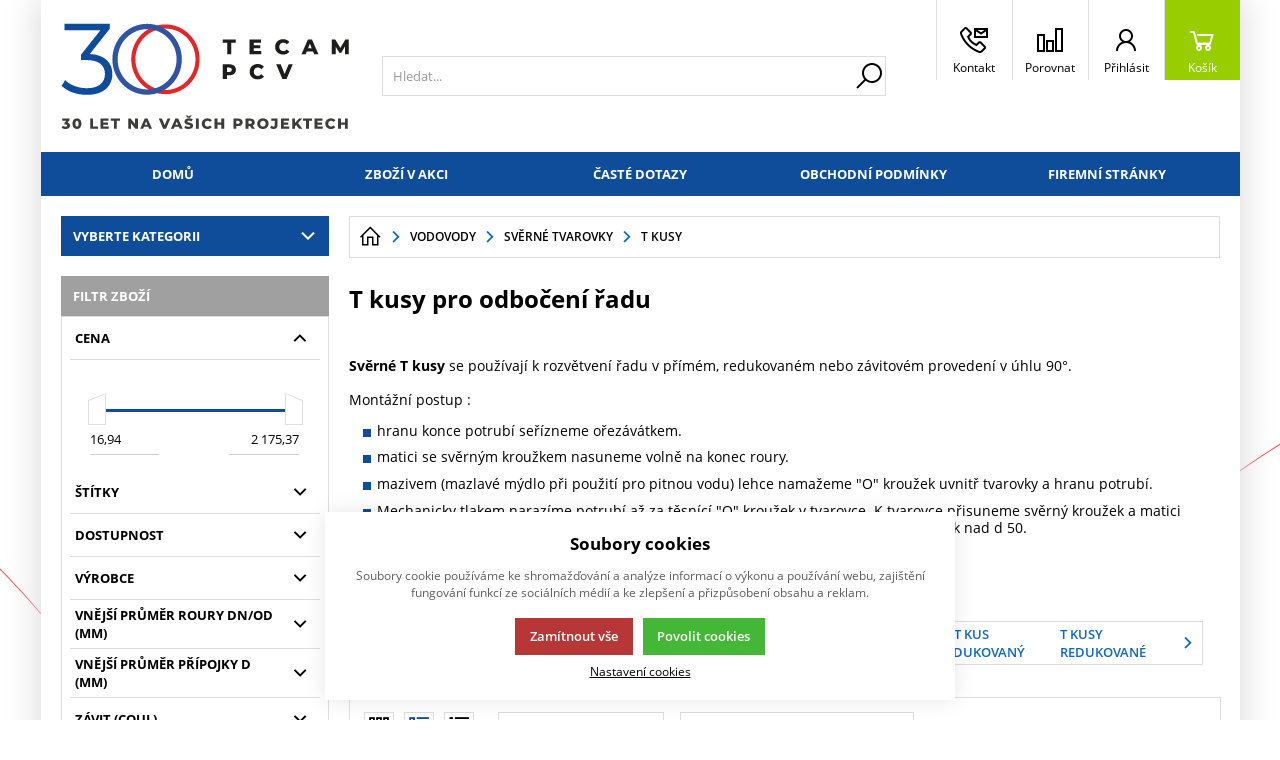

--- FILE ---
content_type: text/html; charset=UTF-8
request_url: https://eshop.tecampcv.cz/vodovody_c88871463288893/sverne-tvarovky_c157015414409685/t-kusy_c150590143332426
body_size: 53560
content:
<!DOCTYPE html><html lang="CS" data-tpl="pageCategory"><head><script>var k2consolePost='/standard/m1web/post.php'; var k2consoleImages='0'; !function(){try{let t="",e="",r="",a=!1,n=!1,s=window,i="1"==k2consoleImages;console.defaultError=console.error.bind(console),console.error=function(t){a=!0,console.defaultError.apply(console,arguments);try{throw Error(t,!1)}catch(e){let r={message:JSON.stringify(e.stack),data:""};d(r,"Console error")}a=!1},s.onerror=function(t,e,r,n,s){let i={message:JSON.stringify(s.stack),data:""};return d(i,"ERROR"),a};let o=XMLHttpRequest.prototype.send;function d(t,e){let r,a={type:e,errorData:t,url:location.href,browserInfo:((r={}).windowSize=s.innerWidth?""+(s.innerWidth?s.innerWidth:"")+"x"+(s.innerHeight?s.innerHeight:""):"",r.screen=screen.width?""+(screen.width?screen.width:"")+"x"+(screen.height?screen.height:""):"",r.cookies=!!navigator.cookieEnabled,r)};n=!0;let i=new FormData,o=new XMLHttpRequest;i.append("k2","console"),i.append("a",JSON.stringify(a)),o.open("POST",k2consolePost,!0),o.send(i),n=!1}XMLHttpRequest.prototype.send=function(){if(console.log(this),!n){t=this,e=arguments;try{throw Error(t,!1)}catch(a){r=JSON.stringify(a.stack)}this.addEventListener("load",function(){if(500==this.status||404==this.status){let t={message:r,data:e};d(t,"XHR error ("+this.status+")")}})}return o.apply(this,arguments)},s.addEventListener("error",function(t){if(console.log(t),"IMG"===t.target.nodeName){let e=t.target.getAttribute("src"),r={message:e=e.includes("data:image/gif;base64,")?t.target.getAttribute("data-src"):e,data:""};null==e||""==e.split("?")[0]?d(r,"IMG not found - empty src"):i&&d(r,"IMG not found")}if("SCRIPT"===t.target.nodeName){let a={message:t.target.src,data:""};d(a,"SCRIPT load error")}if("LINK"===t.target.nodeName&&"stylesheet"==t.target.rel){let n={message:t.target.href,data:""};d(n,"CSS load error")}},{capture:!0,passive:!0}),defaultImage=Image,Image=class extends defaultImage{constructor(){var t=document.createElement("img");return t.addEventListener("error",function(t){let e=t.target.getAttribute("src"),r={message:e=e.includes("data:image/gif;base64,")?t.target.getAttribute("data-src"):e,data:""};""==e.split("?")[0]||null==e?d(r,"IMG not found - empty src"):i&&d(r,"IMG not found")}),t}}}catch(g){console.log(g)}}();</script><script data-k2="dataLayer">var analyticsDataLayer = {"g4":{"m5basket":{"currency":"CZK","value":"0","valueOnlyItems":"0","tax":"0","taxOnlyItems":"0","coupon":"0","shipping":"0","transport":"0","payment":"0","items":[]},"m3products":[{"items":[{"item_id":"22559","item_name":"T kus Unidelta redukovan\u00fd na v\u011bt\u0161\u00ed rozm\u011br pro PE d 20 x 25 x 20","price":"85","item_brand":"UNIDELTA","item_category":"T kusy redukovan\u00e9","index":"0","quantity":"1","item_category2":"T kusy pro odbo\u010den\u00ed \u0159adu","item_category3":"Tvarovky pro mechanick\u00e9 spojov\u00e1n\u00ed PE potrub\u00ed","item_category4":"Venkovn\u00ed vodovody pro rozvody pitn\u00e9 a u\u017eitkov\u00e9 vody"},{"item_id":"22560","item_name":"T kus Unidelta redukovan\u00fd na v\u011bt\u0161\u00ed rozm\u011br pro PE d 25 x 32 x 25","price":"110","item_brand":"UNIDELTA","item_category":"T kusy redukovan\u00e9","index":"1","quantity":"1","item_category2":"T kusy pro odbo\u010den\u00ed \u0159adu","item_category3":"Tvarovky pro mechanick\u00e9 spojov\u00e1n\u00ed PE potrub\u00ed","item_category4":"Venkovn\u00ed vodovody pro rozvody pitn\u00e9 a u\u017eitkov\u00e9 vody"},{"item_id":"22561","item_name":"T kus Unidelta redukovan\u00fd na v\u011bt\u0161\u00ed rozm\u011br pro PE d 32 x 40 x 32","price":"187","item_brand":"UNIDELTA","item_category":"T kusy redukovan\u00e9","index":"2","quantity":"1","item_category2":"T kusy pro odbo\u010den\u00ed \u0159adu","item_category3":"Tvarovky pro mechanick\u00e9 spojov\u00e1n\u00ed PE potrub\u00ed","item_category4":"Venkovn\u00ed vodovody pro rozvody pitn\u00e9 a u\u017eitkov\u00e9 vody"},{"item_id":"22562","item_name":"T kus Unidelta redukovan\u00fd na v\u011bt\u0161\u00ed rozm\u011br pro PE d 40 x 50 x 40","price":"253","item_brand":"UNIDELTA","item_category":"T kusy redukovan\u00e9","index":"3","quantity":"1","item_category2":"T kusy pro odbo\u010den\u00ed \u0159adu","item_category3":"Tvarovky pro mechanick\u00e9 spojov\u00e1n\u00ed PE potrub\u00ed","item_category4":"Venkovn\u00ed vodovody pro rozvody pitn\u00e9 a u\u017eitkov\u00e9 vody"},{"item_id":"7708","item_name":"T kus Unidelta redukovan\u00fd pro PE d 110 x 90 x 110","price":"1797","item_brand":"UNIDELTA","item_category":"T kusy redukovan\u00e9","index":"4","quantity":"1","item_category2":"T kusy pro odbo\u010den\u00ed \u0159adu","item_category3":"Tvarovky pro mechanick\u00e9 spojov\u00e1n\u00ed PE potrub\u00ed","item_category4":"Venkovn\u00ed vodovody pro rozvody pitn\u00e9 a u\u017eitkov\u00e9 vody"},{"item_id":"22290","item_name":"T kus Unidelta redukovan\u00fd pro PE d 20 x 16 x 20","price":"77","item_brand":"UNIDELTA","item_category":"T kusy redukovan\u00e9","index":"5","quantity":"1","item_category2":"T kusy pro odbo\u010den\u00ed \u0159adu","item_category3":"Tvarovky pro mechanick\u00e9 spojov\u00e1n\u00ed PE potrub\u00ed","item_category4":"Venkovn\u00ed vodovody pro rozvody pitn\u00e9 a u\u017eitkov\u00e9 vody"},{"item_id":"9164","item_name":"T kus Unidelta redukovan\u00fd pro PE d 25 x 20 x 25","price":"85","item_brand":"UNIDELTA","item_category":"T kusy redukovan\u00e9","index":"6","quantity":"1","item_category2":"T kusy pro odbo\u010den\u00ed \u0159adu","item_category3":"Tvarovky pro mechanick\u00e9 spojov\u00e1n\u00ed PE potrub\u00ed","item_category4":"Venkovn\u00ed vodovody pro rozvody pitn\u00e9 a u\u017eitkov\u00e9 vody"},{"item_id":"21113","item_name":"T kus Unidelta redukovan\u00fd pro PE d 32 x 20 x 32","price":"110","item_brand":"UNIDELTA","item_category":"T kusy redukovan\u00e9","index":"7","quantity":"1","item_category2":"T kusy pro odbo\u010den\u00ed \u0159adu","item_category3":"Tvarovky pro mechanick\u00e9 spojov\u00e1n\u00ed PE potrub\u00ed","item_category4":"Venkovn\u00ed vodovody pro rozvody pitn\u00e9 a u\u017eitkov\u00e9 vody"},{"item_id":"7705","item_name":"T kus Unidelta redukovan\u00fd pro PE d 32 x 25 x 32","price":"110","item_brand":"UNIDELTA","item_category":"T kusy redukovan\u00e9","index":"8","quantity":"1","item_category2":"T kusy pro odbo\u010den\u00ed \u0159adu","item_category3":"Tvarovky pro mechanick\u00e9 spojov\u00e1n\u00ed PE potrub\u00ed","item_category4":"Venkovn\u00ed vodovody pro rozvody pitn\u00e9 a u\u017eitkov\u00e9 vody"},{"item_id":"22289","item_name":"T kus Unidelta redukovan\u00fd pro PE d 40 x 25 x 40","price":"187","item_brand":"UNIDELTA","item_category":"T kusy redukovan\u00e9","index":"9","quantity":"1","item_category2":"T kusy pro odbo\u010den\u00ed \u0159adu","item_category3":"Tvarovky pro mechanick\u00e9 spojov\u00e1n\u00ed PE potrub\u00ed","item_category4":"Venkovn\u00ed vodovody pro rozvody pitn\u00e9 a u\u017eitkov\u00e9 vody"},{"item_id":"5351","item_name":"T kus Unidelta redukovan\u00fd pro PE d 40 x 32 x 40","price":"187","item_brand":"UNIDELTA","item_category":"T kusy redukovan\u00e9","index":"10","quantity":"1","item_category2":"T kusy pro odbo\u010den\u00ed \u0159adu","item_category3":"Tvarovky pro mechanick\u00e9 spojov\u00e1n\u00ed PE potrub\u00ed","item_category4":"Venkovn\u00ed vodovody pro rozvody pitn\u00e9 a u\u017eitkov\u00e9 vody"},{"item_id":"22288","item_name":"T kus Unidelta redukovan\u00fd pro PE d 50 x 25 x 50","price":"253","item_brand":"UNIDELTA","item_category":"T kusy redukovan\u00e9","index":"11","quantity":"1","item_category2":"T kusy pro odbo\u010den\u00ed \u0159adu","item_category3":"Tvarovky pro mechanick\u00e9 spojov\u00e1n\u00ed PE potrub\u00ed","item_category4":"Venkovn\u00ed vodovody pro rozvody pitn\u00e9 a u\u017eitkov\u00e9 vody"}],"item_list_id":"catalog"}]},"gtag":{"m5basket":{"currency":"CZK","value":"0","items":[]},"m3products":{"items":[{"item_id":"22559","item_name":"T kus Unidelta redukovan\u00fd na v\u011bt\u0161\u00ed rozm\u011br pro PE d 20 x 25 x 20","price":"85","item_brand":"UNIDELTA","item_category":"T kusy redukovan\u00e9","item_list_name":"category","currency":"CZK","list_position":"0","quantity":1},{"item_id":"22560","item_name":"T kus Unidelta redukovan\u00fd na v\u011bt\u0161\u00ed rozm\u011br pro PE d 25 x 32 x 25","price":"110","item_brand":"UNIDELTA","item_category":"T kusy redukovan\u00e9","item_list_name":"category","currency":"CZK","list_position":"1","quantity":1},{"item_id":"22561","item_name":"T kus Unidelta redukovan\u00fd na v\u011bt\u0161\u00ed rozm\u011br pro PE d 32 x 40 x 32","price":"187","item_brand":"UNIDELTA","item_category":"T kusy redukovan\u00e9","item_list_name":"category","currency":"CZK","list_position":"2","quantity":1},{"item_id":"22562","item_name":"T kus Unidelta redukovan\u00fd na v\u011bt\u0161\u00ed rozm\u011br pro PE d 40 x 50 x 40","price":"253","item_brand":"UNIDELTA","item_category":"T kusy redukovan\u00e9","item_list_name":"category","currency":"CZK","list_position":"3","quantity":1},{"item_id":"7708","item_name":"T kus Unidelta redukovan\u00fd pro PE d 110 x 90 x 110","price":"1797","item_brand":"UNIDELTA","item_category":"T kusy redukovan\u00e9","item_list_name":"category","currency":"CZK","list_position":"4","quantity":1},{"item_id":"22290","item_name":"T kus Unidelta redukovan\u00fd pro PE d 20 x 16 x 20","price":"77","item_brand":"UNIDELTA","item_category":"T kusy redukovan\u00e9","item_list_name":"category","currency":"CZK","list_position":"5","quantity":1},{"item_id":"9164","item_name":"T kus Unidelta redukovan\u00fd pro PE d 25 x 20 x 25","price":"85","item_brand":"UNIDELTA","item_category":"T kusy redukovan\u00e9","item_list_name":"category","currency":"CZK","list_position":"6","quantity":1},{"item_id":"21113","item_name":"T kus Unidelta redukovan\u00fd pro PE d 32 x 20 x 32","price":"110","item_brand":"UNIDELTA","item_category":"T kusy redukovan\u00e9","item_list_name":"category","currency":"CZK","list_position":"7","quantity":1},{"item_id":"7705","item_name":"T kus Unidelta redukovan\u00fd pro PE d 32 x 25 x 32","price":"110","item_brand":"UNIDELTA","item_category":"T kusy redukovan\u00e9","item_list_name":"category","currency":"CZK","list_position":"8","quantity":1},{"item_id":"22289","item_name":"T kus Unidelta redukovan\u00fd pro PE d 40 x 25 x 40","price":"187","item_brand":"UNIDELTA","item_category":"T kusy redukovan\u00e9","item_list_name":"category","currency":"CZK","list_position":"9","quantity":1},{"item_id":"5351","item_name":"T kus Unidelta redukovan\u00fd pro PE d 40 x 32 x 40","price":"187","item_brand":"UNIDELTA","item_category":"T kusy redukovan\u00e9","item_list_name":"category","currency":"CZK","list_position":"10","quantity":1},{"item_id":"22288","item_name":"T kus Unidelta redukovan\u00fd pro PE d 50 x 25 x 50","price":"253","item_brand":"UNIDELTA","item_category":"T kusy redukovan\u00e9","item_list_name":"category","currency":"CZK","list_position":"11","quantity":1}]}},"userID":0,"userHash":""};</script><meta http-equiv="content-type" content="text/html; charset=UTF-8"><script>var tag = document.createElement('script');

    tag.src = "https://www.youtube.com/iframe_api";
    var firstScriptTag = document.getElementsByTagName('script')[0];
    firstScriptTag.parentNode.insertBefore(tag, firstScriptTag);</script><script>var dataOrder = '""';
 
    if (dataOrder) {
        var purchaseGA = JSON.parse(dataOrder);
        dataOrder = JSON.parse(dataOrder);
    }
    var purchaseSend = (location.href.indexOf("sent=sent") != -1 ? true : false);</script><script class="k2noscript" async src="https://www.googletagmanager.com/gtag/js?id=G-MV53473C2K&amp;l=dataLayerGA4"></script><script class="k2noscript">window.dataLayerGA4 = window.dataLayerGA4 || [];
    function gtagGA4() { dataLayerGA4.push(arguments); }

    var dataCookieLoad = localStorage.getItem('cookieSet');
    var stateData = JSON.parse(dataCookieLoad);
    state = stateData == null ? {} : stateData;

    gtagGA4('consent', 'default', {
        'ad_personalization': 'denied',
        'ad_user_data': 'denied',
        'ad_storage': 'denied',
        'analytics_storage': 'denied',
        'personalization_storage ': 'denied'
    });
    
    if (stateData != null) {
        gtagGA4('consent', 'update', {
            'ad_personalization': (state.marketing == true ? 'granted' : 'denied'),
            'ad_user_data': (state.marketing == true ? 'granted' : 'denied'),
            'ad_storage': (state.marketing == true ? 'granted' : 'denied'),
            'analytics_storage': (state.analytics == true ? 'granted' : 'denied'),
            'personalization_storage ': (state.preferences == true ? 'granted' : 'denied')
        });
    }

    gtagGA4('js', new Date());

    if (state.analytics && analyticsDataLayer.userID != 0) {
        gtagGA4('config', 'G-MV53473C2K', { 'user_id': analyticsDataLayer.userID });
    } else {
        gtagGA4('config', 'G-MV53473C2K');
    }</script><script class="k2noscript" src="https://www.googletagmanager.com/gtag/js?id=G-MV53473C2K" async></script><script class="k2noscript">window.dataLayer = window.dataLayer || [];
    var domainGA = '';
    var dataConfig = ""; 
    if (domainGA) {
        domainGA = domainGA.replaceAll(' ', '');
        domainGA = domainGA.split(',');
        dataConfig = JSON.parse('{"linker": {"domains": ""}}');
        dataConfig.linker.domains = domainGA;
    } else {
        dataConfig = {};
    }

    function gtag() {
        dataLayer.push(arguments);
    }

    let dataCookieLoad = localStorage.getItem('cookieSet');
    let stateData = JSON.parse(dataCookieLoad);
    state = stateData == null ? {} : stateData;

    gtag('consent', 'default', {
        'ad_personalization': 'denied',
        'ad_user_data': 'denied',
        'ad_storage': 'denied',
        'analytics_storage': 'denied',
        'personalization_storage ': 'denied'
    });
    
    if (stateData != null) {
        gtag('consent', 'update', {
            'ad_personalization': (state.marketing == true ? 'granted' : 'denied'),
            'ad_user_data': (state.marketing == true ? 'granted' : 'denied'),
            'ad_storage': (state.marketing == true ? 'granted' : 'denied'),
            'analytics_storage': (state.analytics == true ? 'granted' : 'denied'),
            'personalization_storage ': (state.preferences == true ? 'granted' : 'denied')
        });
    }

    gtag('js', new Date());
    gtag('config', 'G-MV53473C2K', dataConfig);</script><script type="text/plain" data-k2-consent="marketing">(function(d, s, id) {
        var js, fjs = d.getElementsByTagName(s)[0];
        if (d.getElementById(id)) return;
        js = d.createElement(s);
        js.id = id;
        js.src = 'https://connect.facebook.net/cs_CZ/sdk.js#xfbml=1&version=v3.1';
        fjs.parentNode.insertBefore(js, fjs);
    }(document, 'script', 'facebook-jssdk'));</script><script>function checkSize(){};function removeThis(){};</script><script type="text/javascript">(function(c,l,a,r,i,t,y){
        c[a]=c[a]||function(){(c[a].q=c[a].q||[]).push(arguments)};
        t=l.createElement(r);t.async=1;t.src="https://www.clarity.ms/tag/"+i;
        y=l.getElementsByTagName(r)[0];y.parentNode.insertBefore(t,y);
    })(window, document, "clarity", "script", "jgmk8w8h3g");</script><script>var daysText = ["Pondělí", "Úterý", "Středa", "Čtvrtek", "Pátek", "Sobota", "Neděle"];
        var monthText = ["Leden", "Únor", "Březen", "Duben", "Květen", "Červen", "Červenec", "Srpen", "Září", "Říjen", "Listopad", "Prosinec"];
        var todayText = "Dnes";
        var mapPinActive = "/template/eshop1/image/mapPinActive.png";
        var mapPin = "/template/eshop1/image/mapPin.png";
        var map_current_img = "/template/eshop1/image/mapCurrentLocation.png";
        var searchText = "Hledat";
        var noSearchSelect = "Žádné výsledky";
        var selectText = "Vybrat";
        var selectedText = "Vybráno";

        var packetaApiKey = "",
            defaultLang = "CS";
        var pplStylesUrl = "/template/eshop1/css/ppl.css?v=1765902579";

        var useGoogleMaps = '';
        var googleMapsLogo = '/template/eshop1/image/maps/google.png';
        var googleMapsKey = '';
        var googleMapsStyles = [{}];
        
        var useMapyCz = '';
        var mapyCzLogo = '/template/eshop1/image/maps/mapyCz.svg';
        var mapyCzKey = '';

        var mapCtrlZoom = 'Pro přiblížení podrž klávesu CTRL a pohybuj kolečkem myši';
        var mapTwoTouches = 'Pro pohyb v mapě použíj dva prsty';

        var isTemplateV2 = '{m1web::settings::styleV2}';</script><meta http-equiv="X-UA-Compatible" content="IE=edge"><meta name="viewport" content="width=device-width, initial-scale=1"><title>T kus</title><meta name="robots" content="index, follow"><meta name="description" content="TECAM PCV a.s. - Velkoobchod a maloobchod s materiály pro výstavbu a opravy inženýrských sítí. Nakupujte na e-shopu T kus."><meta name="keywords" content=""><meta http-equiv="content-type" content="application/vnd.ms-excel; charset=UTF-8"><link rel="apple-touch-icon" sizes="180x180" href="/template/eshop1//image/favicon/apple-touch-icon.png?v=1765902579"><link rel="icon" type="image/png" sizes="32x32" href="/template/eshop1//image/favicon/favicon-32x32.png?v=1765902579"><link rel="icon" type="image/png" sizes="16x16" href="/template/eshop1//image/favicon/favicon-16x16.png?v=1765902579"><link rel="shortcut icon" href="/template/eshop1//image/favicon/favicon.ico?v=1765902579"><meta name="theme-color" content="#384FD9"><meta name="msapplication-navbutton-color" content="#384FD9"><meta name="apple-mobile-web-app-status-bar-style" content="#384FD9"><meta name="xlsx-js" content="/template/eshop1/js/xlsx.js"><link rel="preload" href="/template/eshop1/fonts/subset-OpenSans.woff2" as="font" type="font/woff2" crossorigin><link rel="preload" href="/template/eshop1/fonts/ico.ttf?hxo1ga" as="font" type="font/truetype" crossorigin><link rel="stylesheet" href="/template/eshop1/css/styles.css?v=1765902579" media="screen"><link rel="stylesheet" href="/template/eshop1/css/module.css?v=1765902579" media="screen"><link rel="stylesheet" href="/template/eshop1/css/print.css" media="print"><script src="/template/eshop1/js/jquery.min.js" defer></script><script src="/template/eshop1/js/swiper.min.js" defer></script><script src="/template/eshop1/js/script.js?v=1765902579" defer></script><script src="/template/eshop1/js/maps.js?v=1765902579" defer></script><script class="k2noscript" src="/template/eshop1/js/scriptDataLayer.js?v=1765902579" defer></script><script class="k2noscript" src="/template/eshop1/js/scriptDataLayerGA4.js?v=1765902579" defer></script><noscript><link rel="stylesheet" href="/template/eshop1/css/stylesNoJs.css?v=1765902579" media="screen"></noscript><script src="/template/eshop1/js/cookie.js" defer></script><link rel="canonical" href="https://eshop.tecampcv.cz/vodovody_c88871463288893/sverne-tvarovky_c157015414409685/t-kusy_c150590143332426"></head><body data-k2-de="," data-k2-th=" " data-k2-ex="0" data-k2-in="0" data-k2-sn="0" data-k2-lang="5"><noscript><iframe src="https://www.googletagmanager.com/ns.html?id=" height="0" width="0" style="display:none;visibility:hidden"></iframe></noscript><div id="fb-root"></div><header class="main_header"><div class="main_menu_wrap"><div class="flex buttons_wrap_menu mobile_buttons"><div class="menu_btn neni button_menu"><span class="icons"><span class="ico ico-category-all"></span><span class="ico ico-close"></span></span><span class="title">Nabídka</span></div><div class="search_btn neni button_menu"><span class="icons"><span class="ico ico-search"></span><span class="ico ico-close"></span></span><span class="title">Hledat</span></div></div><div class="flex logo_wrap"><a href="https://eshop.tecampcv.cz/" title="Internetový obchod TECAM PCV a.s." class="flex"><img src="/template/eshop1/special/image/logo.svg" alt="Internetový obchod TECAM PCV a.s." class="logo"></a></div><div class="k2fx k2fx4search search_wrap flex"><form class="search_form flex k2tx k2tx4search" data-elastic="0" data-k2-min="3" data-k2-max="60" data-k2-crc="eNrtmN1u2zYUgO/zFAKHXiZp3KIFBFsDmnZogTYtlu1qGARaoiQuFCmQVBKhUZ+lz9In26Gof9OF4gXbivbClkPy/H/kobKO6bUXMazUBimCZZSFNxIXXsLILfJirPHx1eo4ud2g/GkhRVxG2vftQhT8oSp1d3anb/9cn4Ke4O7T3ToRMp8pbIamCrVToZ0mIKxptEEf7fDviqhXdqxGwdGa8qLUnYmrVavkslWhq4J0lpGHSy0ikReMaBgVSYK8guGIZILFRIIJmMwF9/[base64]/4CPsdLO9eVwNIk7hIxGcAkaTKQPTsagehkdxocfcNwfDsjbQWzYwkzQGBEyDaE90VtGlpAyy6DrinMPllr7y84Z5HY+HC2YYXb22MXZHjWWQec+amNbRKir4e40V1cL/m8brs37/27f6Em/HdHZJK6ADNFoSuZIY3tXhesXhk0BWyQTNxdEa/HBSKke1Wlwo3t9L5mWROnLTBQF7MY9clS9A0qIrOeIg61fpMjrL5+dSanyrWAhI4lu+TU/zTW6lJLwqLpsFrznb2HY6G4UvuFRbcsVfPk8WzpspuljZ4fvzeF3kMBXt4cmsHnYA3xv4z03rv0LB8a3sGsdGft65/tgQz2k+bWi9f7GN6T3rxLO9KQKyXAHC7cC4M77P7Uo+t/SBOlthYxNo1nQBR/qFdxx+fqVqJLpd0KaJOPA1e0doY9fo5nAMUTlfKuenLPebsJaIqeaXPfIzogkDGt6TdB0K+11tAPB/eI/KTwXl6OMDHU3/7MJ/gZyboBR"><input class="k2productSearch" type="search" autocomplete="off" placeholder="Hledat..."><a href="#" class="k2searchHref" data-k2-href="/vysledek-vyhledavani" data-k2-title="" title="{common::3::search}"><span class="ico ico-search"></span></a><div class="k2ifItem hide search_content"><div class="search_wrap_items"><div class="search_category"><div data-k2="searchCategory"><div class="search_sec_title_wrap"><span class="search_sec_title">Kategorie</span></div><ul data-k2="containerCategory" data-k2-limit="6"></ul><div class="k2noItemCategory spacing" style="display:none">
Žádná kategorie nenalezena</div></div><div data-k2="searchBrand"><div class="search_sec_title_wrap"><span class="search_sec_title">Značky</span></div><ul data-k2="containerBrand" data-k2-limit="2"></ul><div class="k2noItemBrand spacing" style="display:none">
Žádná značka nenalezena</div></div><div data-k2="searchBlog"><div class="search_sec_title_wrap"><span class="search_sec_title">Blog</span></div><ul data-k2="containerBlog" data-k2-limit="2"></ul><div class="k2noItemBlog spacing" style="display:none">
Žádný článek nenalezen</div></div></div><div class="search_product"><div><ul data-k2="container" class="search_product_container" data-k2-limit="10"></ul><div class="k2noItemProduct spacing" style="display:none">
Žádné zboží nenalezeno</div></div></div></div></div><div class="hide search_loading search_content"><div><div class=" flex flex_justify_center search_loading_wrap"><span class="loading relative"></span></div></div></div><div class="k2noItem hide search_content">
Nenalezeny žádné produkty.</div></form></div><div class="flex buttons_wrap_menu"><div class="k2fx k2fx2branchInfo"></div><div class="branch_popup_element_hide"><div class="branch_popup_element" data-title="Vyberte pobočku"><div class="k2fx k2fx2branchInfo"></div></div></div><div class="menu_localizeSettings  hide float_content_menu "><div class="k2fx k2fx5sale2countryInfo"></div></div><a href="/kontakty" title="" class="contact_btn neni button_menu"><span class="ico ico-phone_e-mail"></span><span class="title">Kontakt</span></a><a href="/porovnavani-zbozi" title="" class="compare_btn relative neni button_menu"><span class="compare_ico header_ico js_compare_count hide">0</span><span class="ico ico-compare"></span><span class="title">Porovnat</span></a><div class="flex"><div class="flex"><form data-k2="userGuest" class="flex"><a href="/prihlaseni-uzivatele" title="" data-k2-test-id="loginBtn" class="button_menu user_btn flex js_popup" id="seleniumLogin" data-selector=".login_wrap"><span class="ico ico-user"></span><span class="title">Přihlásit</span></a></form></div></div><div class="k2fx k2fx5basketFloat flex"><div class="flex k2tx k2tx5basketFloat" data-k2-crc="[base64]/kllAMMp3cYWW4F/CJXnRetm/oWq9AqpEBxFKbWarWSoFJUO/XMjqozOGcabYCWsm6Lg2Ndn0mdKlt4Y0fpEx2jfEY1sFQ9YVynTpDKGe6VTCZDLVYC4rLHVUPdtrwdS5MEFMueK8BSPZblovXxlHAGC8WKQeUh+Pw4IzQWB/Wcm5UG/ckxrSzlCpK2XRseAf55cFRRkVnODCFrrdcCZk3h5l7RUEBU4DN97nIRdD0MmlcPp/QPCfqfAbqUgy7mFIQj01JqRcik+dnaZLlJdfv1BY5XY0I="><div data-k2="noItem" class="flex"><a href="/nakupni-kosik" title="" class="basket_btn neni button_menu flex"><span class="ico ico-basket"></span><span class="title">Košík</span></a></div></div></div></div></div><div class="k2fx k2fx1menu main_menu set_active" data-k2-name="eshopHeaderMenu" data-k2-level="1"><nav class="k2tx k2tx1menu swiper-container header_tabs_slider header_tabs_slider_start"><ul data-k2="container" class="flex swiper-wrapper"><li data-k2="item" class=" swiper-slide"><a href="/" title="E-shop TECAM PCV a.s.">Domů</a></li><li data-k2="item" class=" swiper-slide"><a href="/zbozi-v-akci" title="">Zboží v akci</a></li><li data-k2="item" class=" swiper-slide"><a href="/caste-dotazy" title="">Časté dotazy</a></li><li data-k2="item" class=" swiper-slide"><a href="/obchodni-podminky" title="Obchodní podmínky">Obchodní podmínky</a></li><li data-k2="item" class=" swiper-slide"><a href="https://tecampcv.cz" title="Firemní prezentace">Firemní stránky</a></li></ul></nav></div><div class="header_mobile_nav"><a href="/porovnavani-zbozi" title="" class="compare_btn_mobile relative neni button_menu"><span class="compare_ico header_ico js_compare_count hide">0</span><span class="ico ico-compare"></span><span class="title">Porovnat</span></a><div class="k2fx k2fx2branchInfo"></div><div class="k2fx k2fx5sale2countryInfo"></div><div class="header_mobile_catg"><div class="k2fx k2fx3list" data-k2-level="3" data-k2-id="0"><nav class="k2tx k2tx3list category_list"><ul data-k2="container"><li data-k2="item" data-n="1" data-id="105132209472046" class=""><span><button class="ico ico-catg-arr open_list" aria-label="Kanalizace a kanalizační potrubí"></button><a href="/kanalizace_c105132209472046" title="Kanalizace a kanalizační potrubí"><span>Kanalizace</span></a></span><ul data-k2="subContainer"><li data-k2="item"><span><a href="/kanalizace_c105132209472046/kg-system-hladke-pvc_c92096983728136" title="KG potrubí a tvarovky z PVC-U"><span class="img_catg"><img src="/cache/img/3142543370e486f361b960915f30516c-w90-92096983728136KGSIF.PNG" alt="92096983728136_KGSIF"></span><span>KG systém hladké PVC</span></a></span><ul data-k2="subContainer"><li data-k2="item"><span><a href="/kanalizace_c105132209472046/kg-system-hladke-pvc_c92096983728136/roury_c92096983728139" title="Odpadní roury KG"><span>Roury</span></a></span></li><li data-k2="item"><span><a href="/kanalizace_c105132209472046/kg-system-hladke-pvc_c92096983728136/kolena_c93239445029366" title="Kanalizační kolena KGB"><span>Kolena</span></a></span></li><li data-k2="item"><span><a href="/kanalizace_c105132209472046/kg-system-hladke-pvc_c92096983728136/odbocky_c95717641158821" title="Kanalizační odbočky KGEA"><span>Odbočky</span></a></span></li><li data-k2="item"><span><a href="/kanalizace_c105132209472046/kg-system-hladke-pvc_c92096983728136/cistice_c95928094556481" title="Čistící tvarovky KGRE"><span>Čističe</span></a></span></li><li data-k2="item"><span><a href="/kanalizace_c105132209472046/kg-system-hladke-pvc_c92096983728136/redukce_c95928094557088" title="Kanalizační redukce KGR"><span>Redukce</span></a></span></li><li data-k2="item"><span><a href="/kanalizace_c105132209472046/kg-system-hladke-pvc_c92096983728136/prechody_c93913754894469" title="Kanalizační přechod - přechody z a na potrubí z jiných materiálů (kamenina, beton, litina aj.)"><span>Přechody</span></a></span></li><li data-k2="item"><span><a href="/kanalizace_c105132209472046/kg-system-hladke-pvc_c92096983728136/zpetne-klapky_c141407503254669" title="Kanalizační zpětné klapky"><span>Zpětné klapky</span></a></span></li><li data-k2="item"><span><a href="/kanalizace_c105132209472046/kg-system-hladke-pvc_c92096983728136/presuvky-a-spojky_c142657338740779" title="Spojky na trubky KG"><span>Přesuvky a spojky</span></a></span></li><li data-k2="item"><span><a href="/kanalizace_c105132209472046/kg-system-hladke-pvc_c92096983728136/vicka-a-zatky_c158677566753611" title="Plastové zátky a víčka na trubky KG"><span>Víčka a zátky</span></a></span></li><li data-k2="item"><span><a href="/kanalizace_c105132209472046/kg-system-hladke-pvc_c92096983728136/ostatni_c158677566753610" title="Ostatní"><span>Ostatní</span></a></span></li></ul></li><li data-k2="item"><span><a href="/kanalizace_c105132209472046/kg-2000-roury-a-tvarovky-z-pp_c139693811302542" title="KG 2000 PP trubky a tvarovky"><span class="img_catg"><img src="/cache/img/c5641c1c71cb484062bef924d1cd863f-w90-kg2k.JPG" alt="139693811302542_KG2000ROURA"></span><span>KG 2000 roury a tvarovky z PP</span></a></span><ul data-k2="subContainer"><li data-k2="item"><span><a href="/kanalizace_c105132209472046/kg-2000-roury-a-tvarovky-z-pp_c139693811302542/roury_c147141284593810" title="Roury KG"><span>Roury</span></a></span></li><li data-k2="item"><span><a href="/kanalizace_c105132209472046/kg-2000-roury-a-tvarovky-z-pp_c139693811302542/kolena_c147141284593811" title="KG kolena"><span>Kolena</span></a></span></li><li data-k2="item"><span><a href="/kanalizace_c105132209472046/kg-2000-roury-a-tvarovky-z-pp_c139693811302542/odbocky_c147141284593812" title="KG odbočky"><span>Odbočky</span></a></span></li><li data-k2="item"><span><a href="/kanalizace_c105132209472046/kg-2000-roury-a-tvarovky-z-pp_c139693811302542/redukce_c147141284593813" title="KG redukce"><span>Redukce</span></a></span></li><li data-k2="item"><span><a href="/kanalizace_c105132209472046/kg-2000-roury-a-tvarovky-z-pp_c139693811302542/prechody_c147141284593814" title="KG přechody"><span>Přechody</span></a></span></li><li data-k2="item"><span><a href="/kanalizace_c105132209472046/kg-2000-roury-a-tvarovky-z-pp_c139693811302542/spojky_c147141284593815" title="KG Spojky"><span>Spojky</span></a></span></li><li data-k2="item"><span><a href="/kanalizace_c105132209472046/kg-2000-roury-a-tvarovky-z-pp_c139693811302542/ostatni_c147141284593816" title="Ostatní"><span>Ostatní</span></a></span></li></ul></li><li data-k2="item"><span><a href="/kanalizace_c105132209472046/korugovane-pp-k2-kan_c105132209472048" title="Korugované kanalizační trubky a příslušenství"><span class="img_catg"><img src="/cache/img/41648e0d02f3c8d4605e4298c80b3a70-w90-k2n.JPG" alt="105132209472048_K2_ROURA"></span><span>Korugované PP K2-Kan</span></a></span><ul data-k2="subContainer"><li data-k2="item"><span><a href="/kanalizace_c105132209472046/korugovane-pp-k2-kan_c105132209472048/roury_c146578643877889" title="Korugované roury"><span>Roury</span></a></span></li><li data-k2="item"><span><a href="/kanalizace_c105132209472046/korugovane-pp-k2-kan_c105132209472048/kolena_c146578643877891" title="Korugované kolena"><span>Kolena</span></a></span></li><li data-k2="item"><span><a href="/kanalizace_c105132209472046/korugovane-pp-k2-kan_c105132209472048/odbocky_c146578643877892" title="Korugovné odbočky"><span>Odbočky</span></a></span></li><li data-k2="item"><span><a href="/kanalizace_c105132209472046/korugovane-pp-k2-kan_c105132209472048/redukce_c146578643877893" title="Korugované redukce"><span>Redukce</span></a></span></li><li data-k2="item"><span><a href="/kanalizace_c105132209472046/korugovane-pp-k2-kan_c105132209472048/prechody_c146578643877894" title="Korugované přechody"><span>Přechody</span></a></span></li><li data-k2="item"><span><a href="/kanalizace_c105132209472046/korugovane-pp-k2-kan_c105132209472048/spojky_c146578643877895" title="Korugované spojky"><span>Spojky</span></a></span></li><li data-k2="item"><span><a href="/kanalizace_c105132209472046/korugovane-pp-k2-kan_c105132209472048/ostatni_c146578643877896" title="Ostatní"><span>Ostatní</span></a></span></li><li data-k2="item"><span><a href="/kanalizace_c105132209472046/korugovane-pp-k2-kan_c105132209472048/tesneni_c146836341917520" title="Těsnění na vodovodní trubky"><span>Těsnění</span></a></span></li></ul></li><li data-k2="item"><span><a href="/kanalizace_c105132209472046/kanalizacni-sachty_c88871463288895" title="Čistící a revizní kanalizační šachty"><span class="img_catg"><img src="/cache/img/b2e0b61ebb3676f38784781714810ba5-w90-016.JPG" alt=""></span><span>Kanalizační šachty</span></a></span><ul data-k2="subContainer"><li data-k2="item"><span><a href="/kanalizace_c105132209472046/kanalizacni-sachty_c88871463288895/sachtove-dna_c150006027781193" title="Šachtové dna"><span>Šachtové dna</span></a></span></li><li data-k2="item"><span><a href="/kanalizace_c105132209472046/kanalizacni-sachty_c88871463288895/sachtove-roury_c150006027781192" title="Šachtové roury"><span>Šachtové roury</span></a></span></li><li data-k2="item"><span><a href="/kanalizace_c105132209472046/kanalizacni-sachty_c88871463288895/poklopy-mrize-konusy_c150006027781194" title="Kanálové poklopy, mříže, konusy pro revizní šachtový systém"><span>Poklopy, mříže, konusy</span></a></span></li><li data-k2="item"><span><a href="/kanalizace_c105132209472046/kanalizacni-sachty_c88871463288895/ostatni_c150006027782312" title="Teleskopy, spojky šachtové roury, příslušenství"><span>Ostatní</span></a></span></li></ul></li><li data-k2="item"><span><a href="/kanalizace_c105132209472046/vnitrni-odpady-ht-system_c149181394059266" title="Trubky a tvarovky z PP hladké HT systém (šedé) pro odvod odpadních a dešťových vod DN 32-160mm."><span class="img_catg"><img src="/cache/img/d38e6f1140896705baac7c34259a9767-w90-149181394059266-htea45.jpg" alt="149181394059266-htea_45"></span><span>Vnitřní odpady HT systém</span></a></span><ul data-k2="subContainer"><li data-k2="item"><span><a href="/kanalizace_c105132209472046/vnitrni-odpady-ht-system_c149181394059266/roury_c149181394059269" title="HT odpadní roury z PP hladké HT systém (šedé) pro odvod odpadních a dešťových vod DN 32-160mm."><span>Roury</span></a></span></li><li data-k2="item"><span><a href="/kanalizace_c105132209472046/vnitrni-odpady-ht-system_c149181394059266/kolena_c149181394059272" title="Kolena HT systém"><span>Kolena</span></a></span></li><li data-k2="item"><span><a href="/kanalizace_c105132209472046/vnitrni-odpady-ht-system_c149181394059266/odbocky_c149181394059278" title="Odpadní odbočky"><span>Odbočky</span></a></span></li><li data-k2="item"><span><a href="/kanalizace_c105132209472046/vnitrni-odpady-ht-system_c149181394059266/redukce_c149181394059281" title="Redukce odpadního potrubí - z PP hladké HT systém (šedé) pro odvod odpadních a dešťových vod DN 32-160mm."><span>Redukce</span></a></span></li><li data-k2="item"><span><a href="/kanalizace_c105132209472046/vnitrni-odpady-ht-system_c149181394059266/prechody_c149181394059284" title="Přechody odpadního potrubí - pro PP hladké HT systém (šedé) pro odvod odpadních a dešťových vod DN 32-160mm."><span>Přechody</span></a></span></li><li data-k2="item"><span><a href="/kanalizace_c105132209472046/vnitrni-odpady-ht-system_c149181394059266/spojky_c149181394059287" title="Spojky na potrubí - z PP hladké HT systém (šedé) pro odvod odpadních a dešťových vod DN 32-160mm."><span>Spojky</span></a></span></li><li data-k2="item"><span><a href="/kanalizace_c105132209472046/vnitrni-odpady-ht-system_c149181394059266/ventilacni-a-prisavaci-hlavice_c549004194615639" title="Ventilační a přisávací hlavice"><span>Ventilační a přisávací hlavice</span></a></span></li><li data-k2="item"><span><a href="/kanalizace_c105132209472046/vnitrni-odpady-ht-system_c149181394059266/ostatni_c149181394059290" title="Ostatní"><span>Ostatní</span></a></span></li><li data-k2="item"><span><a href="/kanalizace_c105132209472046/vnitrni-odpady-ht-system_c149181394059266/tesneni_c149181394059293" title="Těsnění pro PP hladké HT systém (šedé) pro odvod odpadních a dešťových vod DN 32-160mm."><span>Těsnění</span></a></span></li></ul></li><li data-k2="item"><span><a href="/kanalizace_c105132209472046/x-stream_c139693811302541" title="Kanalizační systém Wavin X-Stream"><span class="img_catg"><img src="/cache/img/0610c63b2fe71eaf64a4639298faebf7-w90-xs.JPG" alt="139693811302541_X_STREAMU"></span><span>Korugované PP X-Stream</span></a></span><ul data-k2="subContainer"><li data-k2="item"><span><a href="/kanalizace_c105132209472046/x-stream_c139693811302541/x-stream_c146784802308142" title="Korugovaná trubka"><span>Roury</span></a></span></li><li data-k2="item"><span><a href="/kanalizace_c105132209472046/x-stream_c139693811302541/x-stream_c146926536228866" title="Korugované kolena"><span>Kolena</span></a></span></li><li data-k2="item"><span><a href="/kanalizace_c105132209472046/x-stream_c139693811302541/x-stream_c146926536228880" title="Korugované odbočky"><span>Odbočky</span></a></span></li><li data-k2="item"><span><a href="/kanalizace_c105132209472046/x-stream_c139693811302541/x-stream_c146926536228894" title="Korugované redukce"><span>Redukce</span></a></span></li><li data-k2="item"><span><a href="/kanalizace_c105132209472046/x-stream_c139693811302541/x-stream_c146926536228908" title="Korugované přechody"><span>Přechody</span></a></span></li><li data-k2="item"><span><a href="/kanalizace_c105132209472046/x-stream_c139693811302541/x-stream_c146926536228922" title="Spojky trubek"><span>Spojky</span></a></span></li><li data-k2="item"><span><a href="/kanalizace_c105132209472046/x-stream_c139693811302541/x-stream_c146926536228936" title="Ostatní"><span>Ostatní</span></a></span></li><li data-k2="item"><span><a href="/kanalizace_c105132209472046/x-stream_c139693811302541/x-stream_c146926536228950" title="Těsnění trubek"><span>Těsnění</span></a></span></li></ul></li><li data-k2="item"><span><a href="/kanalizace_c105132209472046/kanalizace-z-kameniny_c105132209472050" title="Kanalizace z kameniny"><span class="img_catg"><img src="/cache/img/2486472f25e9577947ab6c41c8fa8140-w90-kam.jpg" alt="105132209472050_KKK90"></span><span>Kanalizace z kameniny</span></a></span><ul data-k2="subContainer"><li data-k2="item"><span><a href="/kanalizace_c105132209472046/kanalizace-z-kameniny_c105132209472050/roury_c150006027782309" title="Kameninové roury"><span>Roury</span></a></span></li><li data-k2="item"><span><a href="/kanalizace_c105132209472046/kanalizace-z-kameniny_c105132209472050/kolena_c238190296306480" title="Kameninové kolena"><span>Kolena</span></a></span></li><li data-k2="item"><span><a href="/kanalizace_c105132209472046/kanalizace-z-kameniny_c105132209472050/odbocky_c150006027782310" title="Kameninové odbočky"><span>Odbočky</span></a></span></li><li data-k2="item"><span><a href="/kanalizace_c105132209472046/kanalizace-z-kameniny_c105132209472050/prechody-na-plast-kg_c238190296311342" title="Kanalizační přechody kamenina / PVC"><span>Přechody na plast KG</span></a></span></li><li data-k2="item"><span><a href="/kanalizace_c105132209472046/kanalizace-z-kameniny_c105132209472050/ostatni_c238190296326222" title="Ostatní"><span>Ostatní</span></a></span></li></ul></li><li data-k2="item"><span><a href="/kanalizace_c105132209472046/podlahove-a-kanalizacni-vpusti_c560342908302606" title="Podlahové a kanalizační vpusti"><span class="img_catg"><img src="/cache/img/a3b64aed86a45d085e357f1060f6265e-w90-560342908302606-326-p.jpg" alt="560342908302606-326-p"></span><span>Podlahové a kanalizační vpusti</span></a></span></li><li data-k2="item"><span><a href="/kanalizace_c105132209472046/poklopy_c150006027781206" title="Poklopy kanalizační šachet a jímek"><span class="img_catg"><img src="/cache/img/0a289842e4f7e0dae0bbf1db1f4b3d37-w90-150006027781206-kbl71.png" alt="150006027781206-kbl71"></span><span>Poklopy</span></a></span><ul data-k2="subContainer"><li data-k2="item"><span><a href="/kanalizace_c105132209472046/poklopy_c150006027781206/kanalizacni_c232817292218769" title="Kanalizační poklopy DN 600"><span>Kanalizační</span></a></span></li><li data-k2="item"><span><a href="/kanalizace_c105132209472046/poklopy_c150006027781206/hermelock_c158892315124407" title="HERMELOCK"><span>HERMELOCK</span></a></span></li><li data-k2="item"><span><a href="/kanalizace_c105132209472046/poklopy_c150006027781206/litinove_c150006027782321" title="Kanalizační poklopy litinové"><span>Litinové</span></a></span></li><li data-k2="item"><span><a href="/kanalizace_c105132209472046/poklopy_c150006027781206/k-zadlazdeni_c232817292218770" title="Zadlažďovací poklopy"><span>K zadláždění</span></a></span></li><li data-k2="item"><span><a href="/kanalizace_c105132209472046/poklopy_c150006027781206/kompozitni_c158892315124406" title="Kompozitní poklopy"><span>Kompozitní</span></a></span></li><li data-k2="item"><span><a href="/kanalizace_c105132209472046/poklopy_c150006027781206/betonove_c150006027782320" title="Betonové poklopy na studnu"><span>Betonové</span></a></span></li><li data-k2="item"><span><a href="/kanalizace_c105132209472046/poklopy_c150006027781206/mrize_c567567043269701" title="Mříže"><span>Mříže</span></a></span></li></ul></li><li data-k2="item"><span><a href="/kanalizace_c105132209472046/prislusenstvi-kanalizaci_c138418206015558" title="Sortiment ostatního příslušenství pro kanalizace"><span class="img_catg"><img src="/cache/img/06eafe20c4bbc8afab5a5fe3204c9885-w90-138418206015558ANSCHLUSSELEMENTT-FLEX.JPG" alt="138418206015558_ANSCHLUSSELEMENT_T-FLEX"></span><span>Příslušenství kanalizací</span></a></span><ul data-k2="subContainer"><li data-k2="item"><span><a href="/kanalizace_c105132209472046/prislusenstvi-kanalizaci_c138418206015558/navrtaci-pripojne-odbocky_c138418206015560" title="Navrtací přípojné odbočky"><span>Navrtací přípojné odbočky</span></a></span></li><li data-k2="item"><span><a href="/kanalizace_c105132209472046/prislusenstvi-kanalizaci_c138418206015558/flexibilni-trubni-spojky_c176467321290951" title="Flexibilní trubní spojky"><span>Flexibilní trubní spojky</span></a></span></li><li data-k2="item"><span><a href="/kanalizace_c105132209472046/prislusenstvi-kanalizaci_c138418206015558/vystrazne-folie_c181058641350778" title="Výstražné folie"><span>Výstražné folie</span></a></span></li><li data-k2="item"><span><a href="/kanalizace_c105132209472046/prislusenstvi-kanalizaci_c138418206015558/znackovaci-barvy_c181058641350779" title="Značkovací barvy"><span>Značkovací barvy</span></a></span></li></ul></li></ul></li><li data-k2="item" data-n="2" data-id="88871463288893" class=""><span><button class="ico ico-catg-arr open_list" aria-label="Venkovní vodovody pro rozvody pitné a užitkové vody"></button><a href="/vodovody_c88871463288893" title="Venkovní vodovody pro rozvody pitné a užitkové vody"><span>Vodovody</span></a></span><ul data-k2="subContainer"><li data-k2="item"><span><a href="/vodovody_c88871463288893/pe-roury_c173173081396192" title="Roury z HDPE PE pro hlavní a vedlejší řády rozvody vody."><span class="img_catg"><img src="/cache/img/b25516c4f9c0e179214fc027a432f055-w90-173173081396192PEHLAVNI1.JPG" alt="173173081396192_PE_HLAVNI1"></span><span>PE roury</span></a></span><ul data-k2="subContainer"><li data-k2="item"><span><a href="/vodovody_c88871463288893/pe-roury_c173173081396192/jednovrstve-pe-100-rc_c155602370176420" title="Vodovodní potrubí z PE 100 RC"><span>Jednovrstvé PE 100 RC</span></a></span></li><li data-k2="item"><span><a href="/vodovody_c88871463288893/pe-roury_c173173081396192/dvouvrstve-pe-100-rc_c155791348729725" title="Vodovodní potrubí z PE 100"><span>Dvouvrstvé PE 100 RC</span></a></span></li><li data-k2="item"><span><a href="/vodovody_c88871463288893/pe-roury_c173173081396192/trivrstve-ts_c155791348729726" title="Vodovodní potrubí z PE 100 TS"><span>Třívrstvé TS</span></a></span></li><li data-k2="item"><span><a href="/vodovody_c88871463288893/pe-roury_c173173081396192/s-ochranym-plastem-pe100_c155602370176421" title="Vodovodní potrubí PE 100 s ochranným pláštěm"><span>S ochraným pláštěm PE100</span></a></span></li></ul></li><li data-k2="item"><span><a href="/vodovody_c88871463288893/roury-z-pe-pro-domovni-pripojky-vody_c127109557125251" title="Roury a hadice z plastů pro domovní přípojky vody"><span class="img_catg"><img src="/cache/img/0cf251acdd5054074dfe8b925f630862-w90-127109557125251PEPRIPOJ.JPG" alt="127109557125251_PE_PRIPOJ"></span><span>Roury z PE pro domovní přípojky vody</span></a></span><ul data-k2="subContainer"><li data-k2="item"><span><a href="/vodovody_c88871463288893/roury-z-pe-pro-domovni-pripojky-vody_c127109557125251/pripojkove-pe-100-rc_c552118045909461" title="Vodovodní potrubí z PE 100 RC"><span>Přípojkové PE 100 RC</span></a></span></li><li data-k2="item"><span><a href="/vodovody_c88871463288893/roury-z-pe-pro-domovni-pripojky-vody_c127109557125251/pripojkove-pe-80_c155602370176419" title="Roury pro domovní přípojky z materiálu PE 80"><span>Přípojkové PE 80</span></a></span></li><li data-k2="item"><span><a href="/vodovody_c88871463288893/roury-z-pe-pro-domovni-pripojky-vody_c127109557125251/pripojkove-ts_c155602370176417" title="Trubky na vodu pro domovní přípojky z materiálu PE 100 RC  Wavin TS DOQ"><span>Přípojkové TS</span></a></span></li><li data-k2="item"><span><a href="/vodovody_c88871463288893/roury-z-pe-pro-domovni-pripojky-vody_c127109557125251/pripojkove-safetech-rcn_c552118045909091" title="Vodovodní potrubí z PE 100 Safetech Rc"><span>Přípojkové Safetech RCn</span></a></span></li></ul></li><li data-k2="item"><span><a href="/vodovody_c88871463288893/armatury-domovnich-pripojek_c150577258432652" title="Armatury domovních přípojek"><span class="img_catg"><img src="/cache/img/6b123a0caf61ffcd110b1e68a0817a34-w90-150577258432652PRIPOJKA.JPG" alt="150577258432652_PRIPOJKA"></span><span>Armatury domovních přípojek</span></a></span><ul data-k2="subContainer"><li data-k2="item"><span><a href="/vodovody_c88871463288893/armatury-domovnich-pripojek_c150577258432652/gebo-quick_c550211080437604" title="Gebo Quick spojka"><span>Gebo Quick</span></a></span></li></ul></li><li data-k2="item"><span><a href="/vodovody_c88871463288893/sverne-tvarovky_c157015414409685" title="Tvarovky pro mechanické spojování PE potrubí"><span class="img_catg"><img src="/cache/img/24b26d2598b6f42625bea188859ef0cb-w90-22266FOTO-1336.JPG" alt="Svěrné tvarovky UNIDELTA"></span><span>Svěrné tvarovky</span></a></span><ul data-k2="subContainer"><li data-k2="item"><span><a href="/vodovody_c88871463288893/sverne-tvarovky_c157015414409685/spojky_c157054069115349" title="Svěrná spojka potrubí"><span>Spojky</span></a></span></li><li data-k2="item"><span><a href="/vodovody_c88871463288893/sverne-tvarovky_c157015414409685/kolena_c157054069115350" title="Svěrné kolena"><span>Kolena</span></a></span></li><li data-k2="item"><span><a href="/vodovody_c88871463288893/sverne-tvarovky_c157015414409685/t-kusy_c150590143332426" title="T kusy pro odbočení řadu"><span>T kusy</span></a></span></li><li data-k2="item"><span><a href="/vodovody_c88871463288893/sverne-tvarovky_c157015414409685/prechody_c157054069115351" title="Přechody z PE na jiný materiál nebo spoj"><span>Přechody</span></a></span></li><li data-k2="item"><span><a href="/vodovody_c88871463288893/sverne-tvarovky_c157015414409685/redukce_c157054069115354" title="Redukční tvarovky"><span>Redukce</span></a></span></li><li data-k2="item"><span><a href="/vodovody_c88871463288893/sverne-tvarovky_c157015414409685/kulove-kohouty_c157054069115356" title="Kulové uzavírací kohouty"><span>Kulové kohouty</span></a></span></li><li data-k2="item"><span><a href="/vodovody_c88871463288893/sverne-tvarovky_c157015414409685/koncovky_c158892315118417" title="Koncovky k ukončení potrubí"><span>Koncovky</span></a></span></li><li data-k2="item"><span><a href="/vodovody_c88871463288893/sverne-tvarovky_c157015414409685/navrtavaci-objimky_c158892315121344" title="Plastové navrtávací objímky(pasy)"><span>Navrtávací objímky</span></a></span></li><li data-k2="item"><span><a href="/vodovody_c88871463288893/sverne-tvarovky_c157015414409685/naradi_c158892315118418" title="Nářadí k svěrným spojkám"><span>Nářadí</span></a></span></li><li data-k2="item"><span><a href="/vodovody_c88871463288893/sverne-tvarovky_c157015414409685/nahradni-dily_c162263864443062" title="Náhradní díly k svěrným tvarovkám"><span>Náhradní díly</span></a></span></li><li data-k2="item"><span><a href="/vodovody_c88871463288893/sverne-tvarovky_c157015414409685/pruchodky-k-nadrzim_c565419559637074" title="Průchodky k nádržím"><span>Průchodky k nádržím</span></a></span></li></ul></li><li data-k2="item"><span><a href="/vodovody_c88871463288893/ppr-system-pro-vnitrni-rozvod-vody_c150006027782314" title="PPR systém pro vnitřní rozvod vody"><span class="img_catg"><img src="/cache/img/fdc4a2d03bdfcf85c343f7f524e4ba76-w90-150006027782314ROURY.JPG" alt="150006027782314_ROURY"></span><span>PPR systém pro vnitřní rozvod vody</span></a></span><ul data-k2="subContainer"><li data-k2="item"><span><a href="/vodovody_c88871463288893/ppr-system-pro-vnitrni-rozvod-vody_c150006027782314/roury_c236609748355775" title="PPR roury pro rozvod teplé a studené vody."><span>Roury</span></a></span></li><li data-k2="item"><span><a href="/vodovody_c88871463288893/ppr-system-pro-vnitrni-rozvod-vody_c150006027782314/tvarovky-celoplastove_c150006027782307" title="PPR celoplastové tvarovky"><span>Tvarovky celoplastové</span></a></span></li><li data-k2="item"><span><a href="/vodovody_c88871463288893/ppr-system-pro-vnitrni-rozvod-vody_c150006027782314/tvarovky-zavitove_c150006027782308" title="PPR tvarovky se závitem"><span>Tvarovky závitové</span></a></span></li><li data-k2="item"><span><a href="/vodovody_c88871463288893/ppr-system-pro-vnitrni-rozvod-vody_c150006027782314/prislusenstvi_c238207476175713" title="Příslušenství k PPR tvarovkám."><span>Příslušenství</span></a></span></li></ul></li><li data-k2="item"><span><a href="/vodovody_c88871463288893/vodomerne-sachty_c173173081414603" title="Vodoměrné šachty"><span class="img_catg"><img src="/cache/img/85b7da23deb75c5186425179f2dde5af-w90-173173081414603MODULO2.JPG" alt="173173081414603_MODULO2"></span><span>Vodoměrné šachty</span></a></span></li><li data-k2="item"><span><a href="/vodovody_c88871463288893/armatury-hlavni-rady_c150006027782325" title="Armatury hlavní řady"><span class="img_catg"><img src="/cache/img/b2086d5b080e2a8d680b8ffd6584dc4b-w90-15000602778232532.JPG" alt="150006027782325_3_2"></span><span>Armatury hlavní řady</span></a></span><ul data-k2="subContainer"><li data-k2="item"><span><a href="/vodovody_c88871463288893/armatury-hlavni-rady_c150006027782325/soupatka-prirubova_c150577258432656" title="Šoupátka"><span>Šoupátka přírubová</span></a></span></li><li data-k2="item"><span><a href="/vodovody_c88871463288893/armatury-hlavni-rady_c150006027782325/zemni-soupravy_c150577258432648" title="Zemní soupravy"><span>Zemní soupravy</span></a></span></li><li data-k2="item"><span><a href="/vodovody_c88871463288893/armatury-hlavni-rady_c150006027782325/hydranty-podzemni_c173173081411535" title="Hydranty podzemní"><span>Hydranty podzemní</span></a></span></li><li data-k2="item"><span><a href="/vodovody_c88871463288893/armatury-hlavni-rady_c150006027782325/poklopy-vodarenske_c173173081429956" title="Poklopy vodárenské"><span>Poklopy vodárenské</span></a></span></li></ul></li><li data-k2="item"><span><a href="/vodovody_c88871463288893/elektrotvarovky-gf_c127109557125258" title="Elektrotvarovky výrobce Georg Fisher +GF+"><span class="img_catg"><img src="/cache/img/8074026f8e1671d4f133ae5946ce7039-w90-127109557125258EK.JPG" alt="127109557125258_EK"></span><span>Elektrotvarovky +GF+</span></a></span><ul data-k2="subContainer"><li data-k2="item"><span><a href="/vodovody_c88871463288893/elektrotvarovky-gf_c127109557125258/spojky_c127109557125260" title="Elektro spojky"><span>Spojky</span></a></span></li><li data-k2="item"><span><a href="/vodovody_c88871463288893/elektrotvarovky-gf_c127109557125258/kolena_c127109557125261" title="Elektro kolena 30°, 45°, 90°"><span>Kolena</span></a></span></li><li data-k2="item"><span><a href="/vodovody_c88871463288893/elektrotvarovky-gf_c127109557125258/redukce_c154919470372055" title="Elektro redukce"><span>Redukce</span></a></span></li><li data-k2="item"><span><a href="/vodovody_c88871463288893/elektrotvarovky-gf_c127109557125258/t-kusy_c154992484812161" title="Elektro T kusy"><span>T kusy</span></a></span></li><li data-k2="item"><span><a href="/vodovody_c88871463288893/elektrotvarovky-gf_c127109557125258/odbocky-sedlove_c154919470372056" title="Elektrotvarovky sedlové"><span>Odbočky sedlové</span></a></span></li><li data-k2="item"><span><a href="/vodovody_c88871463288893/elektrotvarovky-gf_c127109557125258/vlozky-k-prechodce_c155005369718341" title="Vložky k přechodce z PE na závit"><span>Vložky k přechodce</span></a></span></li><li data-k2="item"><span><a href="/vodovody_c88871463288893/elektrotvarovky-gf_c127109557125258/zaslepky_c154992484813570" title="Záslepky elektro"><span>Záslepky</span></a></span></li><li data-k2="item"><span><a href="/vodovody_c88871463288893/elektrotvarovky-gf_c127109557125258/zemni-soupravy_c159107063483358" title="Zemní soupravy"><span>Zemní soupravy</span></a></span></li><li data-k2="item"><span><a href="/vodovody_c88871463288893/elektrotvarovky-gf_c127109557125258/svarecky_c159107063483392" title="Svářečky"><span>Svářečky</span></a></span></li><li data-k2="item"><span><a href="/vodovody_c88871463288893/elektrotvarovky-gf_c127109557125258/naradi_c159107063483375" title="Nářadí"><span>Nářadí</span></a></span></li></ul></li><li data-k2="item"><span><a href="/vodovody_c88871463288893/elektrotvarovky-unidelta_c127109557125259" title="Elektrotvarovky výrobce UNIDELTA"><span class="img_catg"><img src="/cache/img/fedb750d8ceab184b2c4bd824d0278d4-w90-127109557125259EKU.JPG" alt="127109557125259_EKU"></span><span>Elektrotvarovky UNIDELTA</span></a></span><ul data-k2="subContainer"><li data-k2="item"><span><a href="/vodovody_c88871463288893/elektrotvarovky-unidelta_c127109557125259/spojky_c155602370168391" title="Elektro spojky Unidelta"><span>Spojky</span></a></span></li><li data-k2="item"><span><a href="/vodovody_c88871463288893/elektrotvarovky-unidelta_c127109557125259/kolena_c155602370168392" title="Elektro kolena Unidelta"><span>Kolena</span></a></span></li><li data-k2="item"><span><a href="/vodovody_c88871463288893/elektrotvarovky-unidelta_c127109557125259/redukce_c155602370168393" title="Elektro redukce Unidelta"><span>Redukce</span></a></span></li><li data-k2="item"><span><a href="/vodovody_c88871463288893/elektrotvarovky-unidelta_c127109557125259/t-kusy_c155602370168394" title="Elektro T kusy Unidelta"><span>T kusy</span></a></span></li><li data-k2="item"><span><a href="/vodovody_c88871463288893/elektrotvarovky-unidelta_c127109557125259/vlozky-k-prechodce_c155602370168395" title="Vložky k přechodce Unidelta"><span>Vložky k přechodce</span></a></span></li><li data-k2="item"><span><a href="/vodovody_c88871463288893/elektrotvarovky-unidelta_c127109557125259/zaslepky_c155602370168396" title="Elektro záslepky Unidelta"><span>Záslepky</span></a></span></li></ul></li><li data-k2="item"><span><a href="/vodovody_c88871463288893/tvarovky-natupo_c155426276509255" title="Tvarovky natupo"><span class="img_catg"><img src="/cache/img/c995ca5630ec4e1f93cff51e40d4cd88-w90-1587BW45.JPG" alt="Tvarovky natupo"></span><span>Tvarovky natupo</span></a></span><ul data-k2="subContainer"><li data-k2="item"><span><a href="/vodovody_c88871463288893/tvarovky-natupo_c155426276509255/lemove-nakruzky_c155426276509262" title="Lemové nákružky k přírubám"><span>Lemové nákružky</span></a></span></li><li data-k2="item"><span><a href="/vodovody_c88871463288893/tvarovky-natupo_c155426276509255/priruby_c174946902871603" title="Příruby k lemovým nákružkům"><span>Příruby</span></a></span></li><li data-k2="item"><span><a href="/vodovody_c88871463288893/tvarovky-natupo_c155426276509255/kolena_c155426276509257" title="Kolena natupo +GF+"><span>Kolena</span></a></span></li><li data-k2="item"><span><a href="/vodovody_c88871463288893/tvarovky-natupo_c155426276509255/oblouky_c155426276509259" title="Oblouky natupo +GF+"><span>Oblouky</span></a></span></li><li data-k2="item"><span><a href="/vodovody_c88871463288893/tvarovky-natupo_c155426276509255/t-kusy_c155426276509260" title="T kusy natupo +GF+"><span>T kusy</span></a></span></li><li data-k2="item"><span><a href="/vodovody_c88871463288893/tvarovky-natupo_c155426276509255/redukce_c155426276509258" title="Redukce natupo +GF+"><span>Redukce</span></a></span></li><li data-k2="item"><span><a href="/vodovody_c88871463288893/tvarovky-natupo_c155426276509255/zaslepky_c155426276509261" title="Záslepka natupo +GF+"><span>Záslepky</span></a></span></li></ul></li><li data-k2="item"><span><a href="/vodovody_c88871463288893/tvarovky-natupo-uni_c155426276509263" title="Tvarovky pro svařování natupo výrobce UNIDELTA"><span class="img_catg"><img src="/cache/img/53c255e514263c8c730c56c841c68762-w90-236663142.JPG" alt="Natupo UNI"></span><span>Tvarovky natupo UNI</span></a></span><ul data-k2="subContainer"><li data-k2="item"><span><a href="/vodovody_c88871463288893/tvarovky-natupo-uni_c155426276509263/lemove-nakruzky_c155426276509267" title="Lemové nákružky"><span>Lemové nákružky</span></a></span></li><li data-k2="item"><span><a href="/vodovody_c88871463288893/tvarovky-natupo-uni_c155426276509263/priruby_c174946902871604" title="Příruby k lemovým nákružkům"><span>Příruby</span></a></span></li><li data-k2="item"><span><a href="/vodovody_c88871463288893/tvarovky-natupo-uni_c155426276509263/kolena_c155426276509265" title="Kolena natupo"><span>Kolena</span></a></span></li><li data-k2="item"><span><a href="/vodovody_c88871463288893/tvarovky-natupo-uni_c155426276509263/t-kusy_c155426276509268" title="T kusy natupo"><span>T kusy</span></a></span></li><li data-k2="item"><span><a href="/vodovody_c88871463288893/tvarovky-natupo-uni_c155426276509263/redukce_c155426276509266" title="Redukce natupo"><span>Redukce</span></a></span></li><li data-k2="item"><span><a href="/vodovody_c88871463288893/tvarovky-natupo-uni_c155426276509263/zaslepky_c155426276509269" title="Záslepky natupo"><span>Záslepky</span></a></span></li></ul></li><li data-k2="item"><span><a href="/vodovody_c88871463288893/tvarovky-prirubove-gsk_c150006027782324" title="Litinové přírubové tvarovky z tvárné litiny"><span class="img_catg"><img src="/cache/img/363b5a8c114e17b7fae75079a82d5d05-w90-5388T.JPG" alt="T kus"></span><span>Tvarovky přírubové GSK</span></a></span><ul data-k2="subContainer"><li data-k2="item"><span><a href="/vodovody_c88871463288893/tvarovky-prirubove-gsk_c150006027782324/f-kusy_c173173081380851" title="F kus - přírubová tvarovka s hladkým koncem"><span>F kusy</span></a></span></li><li data-k2="item"><span><a href="/vodovody_c88871463288893/tvarovky-prirubove-gsk_c150006027782324/ff-kusy_c173173081380850" title="FF kus - přírubový trubní mezikus"><span>FF kusy</span></a></span></li><li data-k2="item"><span><a href="/vodovody_c88871463288893/tvarovky-prirubove-gsk_c150006027782324/ffr-redukce_c173173081380852" title="Přírubová redukce FFR"><span>FFR redukce</span></a></span></li><li data-k2="item"><span><a href="/vodovody_c88871463288893/tvarovky-prirubove-gsk_c150006027782324/t-kusy_c173173081380853" title="Přírubový T kus s přírubovou odbočkou"><span>T kusy</span></a></span></li><li data-k2="item"><span><a href="/vodovody_c88871463288893/tvarovky-prirubove-gsk_c150006027782324/q-kolena_c173173081380854" title="Přírubové koleno 90° Q"><span>Q kolena</span></a></span></li><li data-k2="item"><span><a href="/vodovody_c88871463288893/tvarovky-prirubove-gsk_c150006027782324/n-koleno-s-patkou_c173173081380855" title="Přírubové koleno N s patkou"><span>N koleno s patkou</span></a></span></li><li data-k2="item"><span><a href="/vodovody_c88871463288893/tvarovky-prirubove-gsk_c150006027782324/en-koleno-s-patkou_c176776558936068" title="Přírubové koleno EN s hrdlem a patkou"><span>EN koleno s patkou</span></a></span></li><li data-k2="item"><span><a href="/vodovody_c88871463288893/tvarovky-prirubove-gsk_c150006027782324/x-kusy_c173173081380856" title="Zaslepovací přírubový X kus"><span>X kusy</span></a></span></li><li data-k2="item"><span><a href="/vodovody_c88871463288893/tvarovky-prirubove-gsk_c150006027782324/x-kusy-se-zavitem_c173173081380857" title="Zaslepovací příruba s vnitřním závitem"><span>X kusy se závitem</span></a></span></li><li data-k2="item"><span><a href="/vodovody_c88871463288893/tvarovky-prirubove-gsk_c150006027782324/ffk-kolena_c173173081380858" title="Přírubové koleno FFK"><span>FFK kolena</span></a></span></li><li data-k2="item"><span><a href="/vodovody_c88871463288893/tvarovky-prirubove-gsk_c150006027782324/tt-krize_c173173081380859" title="Přírubový kříž TT"><span>TT kříže</span></a></span></li></ul></li><li data-k2="item"><span><a href="/vodovody_c88871463288893/tvarovky-prirubove_c173173081399259" title="Tvarovky přírubové"><span class="img_catg"><img src="/cache/img/363b5a8c114e17b7fae75079a82d5d05-w90-5388T.JPG" alt=""></span><span>Tvarovky přírubové</span></a></span><ul data-k2="subContainer"><li data-k2="item"><span><a href="/vodovody_c88871463288893/tvarovky-prirubove_c173173081399259/f-kusy_c173173081399260" title="F kus - přírubová tvarovka s hladkým koncem"><span>F kusy</span></a></span></li><li data-k2="item"><span><a href="/vodovody_c88871463288893/tvarovky-prirubove_c173173081399259/ff-kusy_c173173081399261" title="FF kus - přírubový trubní mezikus"><span>FF kusy</span></a></span></li><li data-k2="item"><span><a href="/vodovody_c88871463288893/tvarovky-prirubove_c173173081399259/ffr-redukce_c173173081399262" title="Přírubová redukce FFR"><span>FFR redukce</span></a></span></li><li data-k2="item"><span><a href="/vodovody_c88871463288893/tvarovky-prirubove_c173173081399259/t-kusy_c173173081399263" title="Přírubový T kus s přírubovou odbočkou"><span>T kusy</span></a></span></li><li data-k2="item"><span><a href="/vodovody_c88871463288893/tvarovky-prirubove_c173173081399259/q-kolena_c173173081399264" title="Přírubové koleno Q"><span>Q kolena</span></a></span></li><li data-k2="item"><span><a href="/vodovody_c88871463288893/tvarovky-prirubove_c173173081399259/n-koleno-s-patkou_c173173081399265" title="Přírubové koleno N s patkou"><span>N koleno s patkou</span></a></span></li><li data-k2="item"><span><a href="/vodovody_c88871463288893/tvarovky-prirubove_c173173081399259/x-kusy_c173173081399266" title="Zaslepovací přírubový X kus"><span>X kusy</span></a></span></li><li data-k2="item"><span><a href="/vodovody_c88871463288893/tvarovky-prirubove_c173173081399259/x-kusy-se-zavitem_c173173081399267" title="Zaslepovací příruba s vnitřním závitem"><span>X kusy se závitem</span></a></span></li><li data-k2="item"><span><a href="/vodovody_c88871463288893/tvarovky-prirubove_c173173081399259/ffk-kolena_c173173081399268" title="Přírubové koleno FFK"><span>FFK kolena</span></a></span></li><li data-k2="item"><span><a href="/vodovody_c88871463288893/tvarovky-prirubove_c173173081399259/tt-krize_c173173081399269" title="Přírubový kříž TT"><span>TT kříže</span></a></span></li></ul></li><li data-k2="item"><span><a href="/vodovody_c88871463288893/tvarovky-hrdlove-gsk_c173173081380860" title="Litinové, hrdlové tvarovky."><span class="img_catg"><img src="/cache/img/172ed3d87faf466bb5b5782a8b5864db-w90-2147MMB.JPG" alt=""></span><span>Tvarovky hrdlové GSK</span></a></span><ul data-k2="subContainer"><li data-k2="item"><span><a href="/vodovody_c88871463288893/tvarovky-hrdlove-gsk_c173173081380860/eu-kusy_c173173081380861" title="Přechod z hrdla na přírubu"><span>EU kusy</span></a></span></li><li data-k2="item"><span><a href="/vodovody_c88871463288893/tvarovky-hrdlove-gsk_c173173081380860/mmk-kolena_c173173081380863" title="Dvouhrdlá kolena"><span>MMK kolena</span></a></span></li><li data-k2="item"><span><a href="/vodovody_c88871463288893/tvarovky-hrdlove-gsk_c173173081380860/mk-kolena_c173173081380864" title="Jednohrdlá kolena"><span>MK kolena</span></a></span></li><li data-k2="item"><span><a href="/vodovody_c88871463288893/tvarovky-hrdlove-gsk_c173173081380860/mma-odbocky_c173173081380865" title="Hrdlová odbočka s přírubovým výstupem"><span>MMA odbočky</span></a></span></li><li data-k2="item"><span><a href="/vodovody_c88871463288893/tvarovky-hrdlove-gsk_c173173081380860/mmb-odbocky_c173173081380866" title="Hrdlová odbočka s hrdlovým výstupem"><span>MMB odbočky</span></a></span></li><li data-k2="item"><span><a href="/vodovody_c88871463288893/tvarovky-hrdlove-gsk_c173173081380860/en-patkova-kolena_c173173081380862" title="Patkové koleno hrdlo příruba"><span>EN patková kolena</span></a></span></li><li data-k2="item"><span><a href="/vodovody_c88871463288893/tvarovky-hrdlove-gsk_c173173081380860/mmr-redukce_c173173081380867" title="Hrdlová redukce"><span>MMR redukce</span></a></span></li><li data-k2="item"><span><a href="/vodovody_c88871463288893/tvarovky-hrdlove-gsk_c173173081380860/u-spojky_c173173081380868" title="Hrdlová spojka"><span>U spojky</span></a></span></li><li data-k2="item"><span><a href="/vodovody_c88871463288893/tvarovky-hrdlove-gsk_c173173081380860/tesneni_c177399329195529" title="Těsnění k hrdlovým spojům"><span>Těsnění</span></a></span></li></ul></li><li data-k2="item"><span><a href="/vodovody_c88871463288893/prislusenstvi-vodovodu_c150293790594527" title="Příslušenství k vodovodům"><span class="img_catg"><img src="/cache/img/40dd16611277760bef30568f825b4674-w90-150293790594527ENAR.JPG" alt="150293790594527_ENAR"></span><span>Příslušenství vodovodů</span></a></span><ul data-k2="subContainer"><li data-k2="item"><span><a href="/vodovody_c88871463288893/prislusenstvi-vodovodu_c150293790594527/tesneni_c173173081399272" title="Těsnění"><span>Těsnění</span></a></span></li><li data-k2="item"><span><a href="/vodovody_c88871463288893/prislusenstvi-vodovodu_c150293790594527/spojovaci-material_c173173081399273" title="Spojovací materiál"><span>Spojovací materiál</span></a></span></li><li data-k2="item"><span><a href="/vodovody_c88871463288893/prislusenstvi-vodovodu_c150293790594527/signalizacni-vodice_c173173081399271" title="Signalizační vodiče"><span>Signalizační vodiče</span></a></span></li><li data-k2="item"><span><a href="/vodovody_c88871463288893/prislusenstvi-vodovodu_c150293790594527/vystrazne-a-signalizacni-folie_c173173081399270" title="Výstražné a signalizační folie"><span>Výstražné a signalizační folie</span></a></span></li><li data-k2="item"><span><a href="/vodovody_c88871463288893/prislusenstvi-vodovodu_c150293790594527/kluzne-objimky-do-chranicek_c123123827474461" title="Kluzné objímky a středící prvky k vystředění potrubí v chráničkách"><span>Kluzné objímky do chrániček</span></a></span></li><li data-k2="item"><span><a href="/vodovody_c88871463288893/prislusenstvi-vodovodu_c150293790594527/znackovaci-barvy_c181058641350780" title="Značkovací barvy"><span>Značkovací barvy</span></a></span></li><li data-k2="item"><span><a href="/vodovody_c88871463288893/prislusenstvi-vodovodu_c150293790594527/orientacni-sloupky-tabulky_c173173081411537" title="Orientační sloupky, tabulky"><span>Orientační sloupky, tabulky</span></a></span></li></ul></li></ul></li><li data-k2="item" data-n="3" data-id="150006027781196" class=""><span><button class="ico ico-catg-arr open_list" aria-label="Dešťová voda a venkovní odvodnění"></button><a href="/destova-voda_c150006027781196" title="Dešťová voda a venkovní odvodnění"><span>Dešťová voda</span></a></span><ul data-k2="subContainer"><li data-k2="item"><span><a href="/destova-voda_c150006027781196/drenazni-roury-a-tvarovky_c150006027781197" title="Drenážní roury a tvarovky"><span class="img_catg"><img src="/cache/img/4a4d51afbcb66a41b2bd6a09512bbc33-w90-150006027781197DRENAZZLUTA.JPG" alt="150006027781197_DRENAZ_ZLUTA"></span><span>Drenážní roury a tvarovky</span></a></span><ul data-k2="subContainer"><li data-k2="item"><span><a href="/destova-voda_c150006027781196/drenazni-roury-a-tvarovky_c150006027781197/flexibilni_c555111638109049" title="Drenážní potrubí flexibilní"><span>Flexibilní</span></a></span></li><li data-k2="item"><span><a href="/destova-voda_c150006027781196/drenazni-roury-a-tvarovky_c150006027781197/tycove_c555111638109108" title="Drenážní potrubí tyčové"><span>Tyčové</span></a></span></li></ul></li><li data-k2="item"><span><a href="/destova-voda_c150006027781196/geotextilie_c150006027781198" title="Geotextilie"><span class="img_catg"><img src="/cache/img/f61aed0cfb6f89800289d986b54a6a78-w90-150006027781198PES3.JPG" alt="150006027781198_PES_3"></span><span>Geotextilie</span></a></span><ul data-k2="subContainer"><li data-k2="item"><span><a href="/destova-voda_c150006027781196/geotextilie_c150006027781198/polypropylen-pp_c150006027782315" title="Polypropylen (PP)"><span>Polypropylen (PP)</span></a></span></li><li data-k2="item"><span><a href="/destova-voda_c150006027781196/geotextilie_c150006027781198/polyester-pes_c150006027782316" title="Polyester (PES)"><span>Polyester (PES)</span></a></span></li><li data-k2="item"><span><a href="/destova-voda_c150006027781196/geotextilie_c150006027781198/geosack_c228698418581826" title="Geosack"><span>Geosack</span></a></span></li></ul></li><li data-k2="item"><span><a href="/destova-voda_c150006027781196/nadrze-jimky_c181058641334304" title="Nádrže, jímky"><span class="img_catg"><img src="/cache/img/9f1c1ac52c1685e349a86a456d97a842-w90-181058641334304181058641334301GLUCOJIMKA.PNG" alt="181058641334304_181058641334301_GLUCOJIMKA"></span><span>Nádrže, jímky</span></a></span><ul data-k2="subContainer"><li data-k2="item"><span><a href="/destova-voda_c150006027781196/nadrze-jimky_c181058641334304/pruchodky-k-nadrzim_c550851030551151" title="Průchodky k nádržím"><span>Průchodky k nádržím</span></a></span></li></ul></li><li data-k2="item"><span><a href="/destova-voda_c150006027781196/lapace-stresnich-splavenin_c150006027781190" title="Lapače střešních splavenin - příslušenství."><span class="img_catg"><img src="/cache/img/29b115979b10aac7580ef3b425c48db7-w90-150006027781190-kv160liw.jpg" alt="150006027781190-kv160liw"></span><span>Lapače střešních splavenin</span></a></span><ul data-k2="subContainer"><li data-k2="item"><span><a href="/destova-voda_c150006027781196/lapace-stresnich-splavenin_c150006027781190/plastove-lapace_c565088847141473" title="Plastové lapače"><span>Plastové lapače</span></a></span></li><li data-k2="item"><span><a href="/destova-voda_c150006027781196/lapace-stresnich-splavenin_c150006027781190/litinove-lapace_c565088847141474" title="Litinové lapače"><span>Litinové lapače</span></a></span></li><li data-k2="item"><span><a href="/destova-voda_c150006027781196/lapace-stresnich-splavenin_c150006027781190/alternativy-a-prislusenstvi_c565088847141475" title="Alternativy a přislušenství lapačů střešních splavenin."><span>Alternativy a přislušenství</span></a></span></li></ul></li><li data-k2="item"><span><a href="/destova-voda_c150006027781196/vpusti_c557710093321377" title="Vpusti"><span class="img_catg"><img src="/cache/img/1fa24dcb6fa7e68299e318001a68ac98-w90-557710093321377M%20328%20Z.JPG" alt="557710093321377_M 328 Z"></span><span>Vpusti</span></a></span></li><li data-k2="item"><span><a href="/destova-voda_c150006027781196/nopove-folie_c150006027781199" title="Nopové folie"><span class="img_catg"><img src="/cache/img/0e9940013dcf18b6b80bdedbfd58c704-w90-150006027781199NOP.JPG" alt="150006027781199_NOP"></span><span>Nopové folie</span></a></span></li></ul></li><li data-k2="item" data-n="4" data-id="150006027781212" class=""><span><button class="ico ico-catg-arr open_list" aria-label="Ostatní sortimenty"></button><a href="/ostatni-sortimenty_c150006027781212" title="Ostatní sortimenty"><span>Ostatní sortimenty</span></a></span><ul data-k2="subContainer"><li data-k2="item"><span><a href="/ostatni-sortimenty_c150006027781212/sortiment-vyrobku-spolecnosti-nibco-inc._c558358633399175" title="Sortiment výrobků společnosti Nibco Inc."><span class="img_catg"><img src="/cache/img/385e2d825933d4facf903fb44663c39f-w90-558358633399175NIB0.JPG" alt="558358633399175_NIB0"></span><span>Sortiment výrobků společnosti Nibco Inc.</span></a></span></li><li data-k2="item"><span><a href="/ostatni-sortimenty_c150006027781212/malty_c317363723441532" title="Malty"><span class="img_catg"><img src="/cache/img/b9095d26defce78cfdfe2b2b2fb6541e-w90-31736372344153222216ERGELITSKUPINA.JPG" alt="317363723441532_22216_ERGELIT_SKUPINA"></span><span>Malty</span></a></span></li><li data-k2="item"><span><a href="/ostatni-sortimenty_c150006027781212/peny-lepidla-tmely_c150006027781213" title="Pěny, lepidla, tmely"><span class="img_catg"><img src="/cache/img/4c64d56fbc092068db250bbeea9b5020-w90-150006027781213MONPENA.PNG" alt="150006027781213_MON_PENA"></span><span>Pěny, lepidla, tmely</span></a></span></li><li data-k2="item"><span><a href="/ostatni-sortimenty_c150006027781212/upevnovaci-prvky_c150006027781215" title="Upevňovací prvky"><span class="img_catg"><img src="/cache/img/1894757e01d172c0ebf428b8846d66bf-w90-150006027781215OBJIMKY.JPG" alt="150006027781215_OBJIMKY"></span><span>Upevňovací prvky</span></a></span></li><li data-k2="item"><span><a href="/ostatni-sortimenty_c150006027781212/vystrazne-a-signalizacni-folie_c452191336792542" title="Výstražné a signalizační folie"><span class="img_catg"><img src="/cache/img/db85226249ee3323710c2c3ddae0221a-w90-173173081399270FOLIE.JPG" alt="173173081399270_FOLIE"></span><span>Výstražné a signalizační folie</span></a></span></li><li data-k2="item"><span><a href="/ostatni-sortimenty_c150006027781212/kabelove-chranicky_c560858304351394" title="Kabelové chráničky"><span class="img_catg"><img src="/cache/img/d6c7bd18ffdfe8cac78576efe2fa006a-w90-560858304351394-chr.jpg" alt="560858304351394-chr"></span><span>Kabelové chráničky</span></a></span></li><li data-k2="item"><span><a href="/ostatni-sortimenty_c150006027781212/vyprodej_c557130272735846" title="Výprodej"><span class="img_catg"><img src="/cache/img/fc697f9c1dfcb65189d43c114eb954d2-w90-557130272735846VYPRODEJ.JPG" alt="557130272735846_VYPRODEJ"></span><span>Výprodej</span></a></span></li></ul></li></ul></nav></div><a href="/vsechny-kategorie" title="" class="catg_all neni">Všechny kategorie</a></div><div class="header_mobile_menu"><span class="catg_all">Uživatelské menu</span><div class="aside_menu spacing_row set_active"><div class="k2fx k2fx1menu" data-k2-name="userProfileSide" data-k2-level="3"><nav class="k2tx k2tx1menu menu_aside_nav"><ul data-k2="container" class="user_menu_list"><li data-k2="item" data-n="1" data-id="429011398295595" class=""><span class="menu_item_wrapper"><span title="Zákaznická nabídka">Zákaznická nabídka</span><span class="ico ico-catg-arr"></span></span><ul data-k2="subContainer" class="border"><li data-k2="item" data-n="4" data-id="429011398295599" class=""><span class="menu_item_wrapper"><a href="/potvrzeni-registrace" title="">Potvrzení registrace</a><span class="ico ico-catg-arr"></span></span></li><li data-k2="item" data-n="5" data-id="429011398295600" class=""><span class="menu_item_wrapper"><a href="/prihlaseni-uzivatele" title="">Přihlášení uživatele</a><span class="ico ico-catg-arr"></span></span></li></ul></li><li data-k2="item" data-n="3" data-id="429011398295610" class=""><span class="menu_item_wrapper"><span title="Vše o nákupu">Vše o nákupu</span><span class="ico ico-catg-arr"></span></span><ul data-k2="subContainer" class="border"><li data-k2="item" data-n="1" data-id="431635623343953" class=""><span class="menu_item_wrapper"><a href="/caste-dotazy" title="">Časté dotazy</a><span class="ico ico-catg-arr"></span></span></li><li data-k2="item" data-n="2" data-id="544558903464405" class=""><span class="menu_item_wrapper"><a href="/doprava" title="O dopravě">Doprava</a><span class="ico ico-catg-arr"></span></span></li><li data-k2="item" data-n="3" data-id="429011398295611" class=""><span class="menu_item_wrapper"><a href="/obchodni-podminky" title="">Obchodní podmínky</a><span class="ico ico-catg-arr"></span></span></li></ul></li><li data-k2="item" data-n="4" data-id="429011398295612" class=""><span class="menu_item_wrapper"><span title="O firmě">O firmě</span><span class="ico ico-catg-arr"></span></span><ul data-k2="subContainer" class="border"><li data-k2="item" data-n="1" data-id="544558903464406" class=""><span class="menu_item_wrapper"><a href="/o-nas" title="O nás">O nás</a><span class="ico ico-catg-arr"></span></span></li><li data-k2="item" data-n="2" data-id="429011398295613" class=""><span class="menu_item_wrapper"><a href="/kontakty" title="">Kontakty</a><span class="ico ico-catg-arr"></span></span></li><li data-k2="item" data-n="3" data-id="544558903464443" class=""><span class="menu_item_wrapper"><a href="/ochrana-osobnich-udaju" title="GPDR">Ochrana osobních údajů</a><span class="ico ico-catg-arr"></span></span></li></ul></li></ul></nav></div></div></div><div class="header_mobile_menu"><span class="catg_all">Menu</span><div data-k2-name="eshopHeaderMenu" data-k2-level="1" class="k2fx k2fx1menu set_active"><nav class="k2tx k2tx1menu menu_aside_nav"><ul data-k2="container" class="flex user_menu_list"><li data-k2="item" data-n="1" data-id="480692739768343" class=""><span class="menu_item_wrapper"><a href="/" title="E-shop TECAM PCV a.s.">Domů</a><span class="ico ico-catg-arr"></span></span></li><li data-k2="item" data-n="2" data-id="434019330162723" class=""><span class="menu_item_wrapper"><a href="/zbozi-v-akci" title="">Zboží v akci</a><span class="ico ico-catg-arr"></span></span></li><li data-k2="item" data-n="3" data-id="429011398295576" class=""><span class="menu_item_wrapper"><a href="/caste-dotazy" title="">Časté dotazy</a><span class="ico ico-catg-arr"></span></span></li><li data-k2="item" data-n="4" data-id="429011398295577" class=""><span class="menu_item_wrapper"><a href="/obchodni-podminky" title="Obchodní podmínky">Obchodní podmínky</a><span class="ico ico-catg-arr"></span></span></li><li data-k2="item" data-n="5" data-id="429011398295578" class=""><span class="menu_item_wrapper"><a href="https://tecampcv.cz" title="Firemní prezentace">Firemní stránky</a><span class="ico ico-catg-arr"></span></span></li></ul></nav></div></div></div><div data-k2-position="2000000534" data-k2-limit="1" class="k2fx k2fx14byPosition hide" id="popupStripe"></div></header><main><div class="spacing_row flex wrap_catg teeeest"><div class=" main_catg no_mobile_catg mobile_filter_wrap"><div class="sticky_js"><div class="hide visible_filter mobile_filter_bg"></div><div class="relative "><div class="hide visible_filter mobile_filter_close ico ico-close"></div><div class="open_next_wrap"><button title="Vyberte kategorii" class="catg_all open_next no_multiple" data-overlay="0">Vyberte kategorii<span class="ico ico-catg-arr"></span></button><div class="catg_eshop"><div class="k2fx k2fx3list" data-k2-level="3" data-k2-id="0"><nav class="k2tx k2tx3list category_list"><ul data-k2="container"><li data-k2="item" data-n="1" data-id="105132209472046" class=""><span><button class="ico ico-catg-arr open_list" aria-label="Kanalizace a kanalizační potrubí"></button><a href="/kanalizace_c105132209472046" title="Kanalizace a kanalizační potrubí"><span>Kanalizace</span></a></span><ul data-k2="subContainer"><li data-k2="item"><span><a href="/kanalizace_c105132209472046/kg-system-hladke-pvc_c92096983728136" title="KG potrubí a tvarovky z PVC-U"><span class="img_catg"><img src="/cache/img/3142543370e486f361b960915f30516c-w90-92096983728136KGSIF.PNG" alt="92096983728136_KGSIF"></span><span>KG systém hladké PVC</span></a></span><ul data-k2="subContainer"><li data-k2="item"><span><a href="/kanalizace_c105132209472046/kg-system-hladke-pvc_c92096983728136/roury_c92096983728139" title="Odpadní roury KG"><span>Roury</span></a></span></li><li data-k2="item"><span><a href="/kanalizace_c105132209472046/kg-system-hladke-pvc_c92096983728136/kolena_c93239445029366" title="Kanalizační kolena KGB"><span>Kolena</span></a></span></li><li data-k2="item"><span><a href="/kanalizace_c105132209472046/kg-system-hladke-pvc_c92096983728136/odbocky_c95717641158821" title="Kanalizační odbočky KGEA"><span>Odbočky</span></a></span></li><li data-k2="item"><span><a href="/kanalizace_c105132209472046/kg-system-hladke-pvc_c92096983728136/cistice_c95928094556481" title="Čistící tvarovky KGRE"><span>Čističe</span></a></span></li><li data-k2="item"><span><a href="/kanalizace_c105132209472046/kg-system-hladke-pvc_c92096983728136/redukce_c95928094557088" title="Kanalizační redukce KGR"><span>Redukce</span></a></span></li><li data-k2="item"><span><a href="/kanalizace_c105132209472046/kg-system-hladke-pvc_c92096983728136/prechody_c93913754894469" title="Kanalizační přechod - přechody z a na potrubí z jiných materiálů (kamenina, beton, litina aj.)"><span>Přechody</span></a></span></li><li data-k2="item"><span><a href="/kanalizace_c105132209472046/kg-system-hladke-pvc_c92096983728136/zpetne-klapky_c141407503254669" title="Kanalizační zpětné klapky"><span>Zpětné klapky</span></a></span></li><li data-k2="item"><span><a href="/kanalizace_c105132209472046/kg-system-hladke-pvc_c92096983728136/presuvky-a-spojky_c142657338740779" title="Spojky na trubky KG"><span>Přesuvky a spojky</span></a></span></li><li data-k2="item"><span><a href="/kanalizace_c105132209472046/kg-system-hladke-pvc_c92096983728136/vicka-a-zatky_c158677566753611" title="Plastové zátky a víčka na trubky KG"><span>Víčka a zátky</span></a></span></li><li data-k2="item"><span><a href="/kanalizace_c105132209472046/kg-system-hladke-pvc_c92096983728136/ostatni_c158677566753610" title="Ostatní"><span>Ostatní</span></a></span></li></ul></li><li data-k2="item"><span><a href="/kanalizace_c105132209472046/kg-2000-roury-a-tvarovky-z-pp_c139693811302542" title="KG 2000 PP trubky a tvarovky"><span class="img_catg"><img src="/cache/img/c5641c1c71cb484062bef924d1cd863f-w90-kg2k.JPG" alt="139693811302542_KG2000ROURA"></span><span>KG 2000 roury a tvarovky z PP</span></a></span><ul data-k2="subContainer"><li data-k2="item"><span><a href="/kanalizace_c105132209472046/kg-2000-roury-a-tvarovky-z-pp_c139693811302542/roury_c147141284593810" title="Roury KG"><span>Roury</span></a></span></li><li data-k2="item"><span><a href="/kanalizace_c105132209472046/kg-2000-roury-a-tvarovky-z-pp_c139693811302542/kolena_c147141284593811" title="KG kolena"><span>Kolena</span></a></span></li><li data-k2="item"><span><a href="/kanalizace_c105132209472046/kg-2000-roury-a-tvarovky-z-pp_c139693811302542/odbocky_c147141284593812" title="KG odbočky"><span>Odbočky</span></a></span></li><li data-k2="item"><span><a href="/kanalizace_c105132209472046/kg-2000-roury-a-tvarovky-z-pp_c139693811302542/redukce_c147141284593813" title="KG redukce"><span>Redukce</span></a></span></li><li data-k2="item"><span><a href="/kanalizace_c105132209472046/kg-2000-roury-a-tvarovky-z-pp_c139693811302542/prechody_c147141284593814" title="KG přechody"><span>Přechody</span></a></span></li><li data-k2="item"><span><a href="/kanalizace_c105132209472046/kg-2000-roury-a-tvarovky-z-pp_c139693811302542/spojky_c147141284593815" title="KG Spojky"><span>Spojky</span></a></span></li><li data-k2="item"><span><a href="/kanalizace_c105132209472046/kg-2000-roury-a-tvarovky-z-pp_c139693811302542/ostatni_c147141284593816" title="Ostatní"><span>Ostatní</span></a></span></li></ul></li><li data-k2="item"><span><a href="/kanalizace_c105132209472046/korugovane-pp-k2-kan_c105132209472048" title="Korugované kanalizační trubky a příslušenství"><span class="img_catg"><img src="/cache/img/41648e0d02f3c8d4605e4298c80b3a70-w90-k2n.JPG" alt="105132209472048_K2_ROURA"></span><span>Korugované PP K2-Kan</span></a></span><ul data-k2="subContainer"><li data-k2="item"><span><a href="/kanalizace_c105132209472046/korugovane-pp-k2-kan_c105132209472048/roury_c146578643877889" title="Korugované roury"><span>Roury</span></a></span></li><li data-k2="item"><span><a href="/kanalizace_c105132209472046/korugovane-pp-k2-kan_c105132209472048/kolena_c146578643877891" title="Korugované kolena"><span>Kolena</span></a></span></li><li data-k2="item"><span><a href="/kanalizace_c105132209472046/korugovane-pp-k2-kan_c105132209472048/odbocky_c146578643877892" title="Korugovné odbočky"><span>Odbočky</span></a></span></li><li data-k2="item"><span><a href="/kanalizace_c105132209472046/korugovane-pp-k2-kan_c105132209472048/redukce_c146578643877893" title="Korugované redukce"><span>Redukce</span></a></span></li><li data-k2="item"><span><a href="/kanalizace_c105132209472046/korugovane-pp-k2-kan_c105132209472048/prechody_c146578643877894" title="Korugované přechody"><span>Přechody</span></a></span></li><li data-k2="item"><span><a href="/kanalizace_c105132209472046/korugovane-pp-k2-kan_c105132209472048/spojky_c146578643877895" title="Korugované spojky"><span>Spojky</span></a></span></li><li data-k2="item"><span><a href="/kanalizace_c105132209472046/korugovane-pp-k2-kan_c105132209472048/ostatni_c146578643877896" title="Ostatní"><span>Ostatní</span></a></span></li><li data-k2="item"><span><a href="/kanalizace_c105132209472046/korugovane-pp-k2-kan_c105132209472048/tesneni_c146836341917520" title="Těsnění na vodovodní trubky"><span>Těsnění</span></a></span></li></ul></li><li data-k2="item"><span><a href="/kanalizace_c105132209472046/kanalizacni-sachty_c88871463288895" title="Čistící a revizní kanalizační šachty"><span class="img_catg"><img src="/cache/img/b2e0b61ebb3676f38784781714810ba5-w90-016.JPG" alt=""></span><span>Kanalizační šachty</span></a></span><ul data-k2="subContainer"><li data-k2="item"><span><a href="/kanalizace_c105132209472046/kanalizacni-sachty_c88871463288895/sachtove-dna_c150006027781193" title="Šachtové dna"><span>Šachtové dna</span></a></span></li><li data-k2="item"><span><a href="/kanalizace_c105132209472046/kanalizacni-sachty_c88871463288895/sachtove-roury_c150006027781192" title="Šachtové roury"><span>Šachtové roury</span></a></span></li><li data-k2="item"><span><a href="/kanalizace_c105132209472046/kanalizacni-sachty_c88871463288895/poklopy-mrize-konusy_c150006027781194" title="Kanálové poklopy, mříže, konusy pro revizní šachtový systém"><span>Poklopy, mříže, konusy</span></a></span></li><li data-k2="item"><span><a href="/kanalizace_c105132209472046/kanalizacni-sachty_c88871463288895/ostatni_c150006027782312" title="Teleskopy, spojky šachtové roury, příslušenství"><span>Ostatní</span></a></span></li></ul></li><li data-k2="item"><span><a href="/kanalizace_c105132209472046/vnitrni-odpady-ht-system_c149181394059266" title="Trubky a tvarovky z PP hladké HT systém (šedé) pro odvod odpadních a dešťových vod DN 32-160mm."><span class="img_catg"><img src="/cache/img/d38e6f1140896705baac7c34259a9767-w90-149181394059266-htea45.jpg" alt="149181394059266-htea_45"></span><span>Vnitřní odpady HT systém</span></a></span><ul data-k2="subContainer"><li data-k2="item"><span><a href="/kanalizace_c105132209472046/vnitrni-odpady-ht-system_c149181394059266/roury_c149181394059269" title="HT odpadní roury z PP hladké HT systém (šedé) pro odvod odpadních a dešťových vod DN 32-160mm."><span>Roury</span></a></span></li><li data-k2="item"><span><a href="/kanalizace_c105132209472046/vnitrni-odpady-ht-system_c149181394059266/kolena_c149181394059272" title="Kolena HT systém"><span>Kolena</span></a></span></li><li data-k2="item"><span><a href="/kanalizace_c105132209472046/vnitrni-odpady-ht-system_c149181394059266/odbocky_c149181394059278" title="Odpadní odbočky"><span>Odbočky</span></a></span></li><li data-k2="item"><span><a href="/kanalizace_c105132209472046/vnitrni-odpady-ht-system_c149181394059266/redukce_c149181394059281" title="Redukce odpadního potrubí - z PP hladké HT systém (šedé) pro odvod odpadních a dešťových vod DN 32-160mm."><span>Redukce</span></a></span></li><li data-k2="item"><span><a href="/kanalizace_c105132209472046/vnitrni-odpady-ht-system_c149181394059266/prechody_c149181394059284" title="Přechody odpadního potrubí - pro PP hladké HT systém (šedé) pro odvod odpadních a dešťových vod DN 32-160mm."><span>Přechody</span></a></span></li><li data-k2="item"><span><a href="/kanalizace_c105132209472046/vnitrni-odpady-ht-system_c149181394059266/spojky_c149181394059287" title="Spojky na potrubí - z PP hladké HT systém (šedé) pro odvod odpadních a dešťových vod DN 32-160mm."><span>Spojky</span></a></span></li><li data-k2="item"><span><a href="/kanalizace_c105132209472046/vnitrni-odpady-ht-system_c149181394059266/ventilacni-a-prisavaci-hlavice_c549004194615639" title="Ventilační a přisávací hlavice"><span>Ventilační a přisávací hlavice</span></a></span></li><li data-k2="item"><span><a href="/kanalizace_c105132209472046/vnitrni-odpady-ht-system_c149181394059266/ostatni_c149181394059290" title="Ostatní"><span>Ostatní</span></a></span></li><li data-k2="item"><span><a href="/kanalizace_c105132209472046/vnitrni-odpady-ht-system_c149181394059266/tesneni_c149181394059293" title="Těsnění pro PP hladké HT systém (šedé) pro odvod odpadních a dešťových vod DN 32-160mm."><span>Těsnění</span></a></span></li></ul></li><li data-k2="item"><span><a href="/kanalizace_c105132209472046/x-stream_c139693811302541" title="Kanalizační systém Wavin X-Stream"><span class="img_catg"><img src="/cache/img/0610c63b2fe71eaf64a4639298faebf7-w90-xs.JPG" alt="139693811302541_X_STREAMU"></span><span>Korugované PP X-Stream</span></a></span><ul data-k2="subContainer"><li data-k2="item"><span><a href="/kanalizace_c105132209472046/x-stream_c139693811302541/x-stream_c146784802308142" title="Korugovaná trubka"><span>Roury</span></a></span></li><li data-k2="item"><span><a href="/kanalizace_c105132209472046/x-stream_c139693811302541/x-stream_c146926536228866" title="Korugované kolena"><span>Kolena</span></a></span></li><li data-k2="item"><span><a href="/kanalizace_c105132209472046/x-stream_c139693811302541/x-stream_c146926536228880" title="Korugované odbočky"><span>Odbočky</span></a></span></li><li data-k2="item"><span><a href="/kanalizace_c105132209472046/x-stream_c139693811302541/x-stream_c146926536228894" title="Korugované redukce"><span>Redukce</span></a></span></li><li data-k2="item"><span><a href="/kanalizace_c105132209472046/x-stream_c139693811302541/x-stream_c146926536228908" title="Korugované přechody"><span>Přechody</span></a></span></li><li data-k2="item"><span><a href="/kanalizace_c105132209472046/x-stream_c139693811302541/x-stream_c146926536228922" title="Spojky trubek"><span>Spojky</span></a></span></li><li data-k2="item"><span><a href="/kanalizace_c105132209472046/x-stream_c139693811302541/x-stream_c146926536228936" title="Ostatní"><span>Ostatní</span></a></span></li><li data-k2="item"><span><a href="/kanalizace_c105132209472046/x-stream_c139693811302541/x-stream_c146926536228950" title="Těsnění trubek"><span>Těsnění</span></a></span></li></ul></li><li data-k2="item"><span><a href="/kanalizace_c105132209472046/kanalizace-z-kameniny_c105132209472050" title="Kanalizace z kameniny"><span class="img_catg"><img src="/cache/img/2486472f25e9577947ab6c41c8fa8140-w90-kam.jpg" alt="105132209472050_KKK90"></span><span>Kanalizace z kameniny</span></a></span><ul data-k2="subContainer"><li data-k2="item"><span><a href="/kanalizace_c105132209472046/kanalizace-z-kameniny_c105132209472050/roury_c150006027782309" title="Kameninové roury"><span>Roury</span></a></span></li><li data-k2="item"><span><a href="/kanalizace_c105132209472046/kanalizace-z-kameniny_c105132209472050/kolena_c238190296306480" title="Kameninové kolena"><span>Kolena</span></a></span></li><li data-k2="item"><span><a href="/kanalizace_c105132209472046/kanalizace-z-kameniny_c105132209472050/odbocky_c150006027782310" title="Kameninové odbočky"><span>Odbočky</span></a></span></li><li data-k2="item"><span><a href="/kanalizace_c105132209472046/kanalizace-z-kameniny_c105132209472050/prechody-na-plast-kg_c238190296311342" title="Kanalizační přechody kamenina / PVC"><span>Přechody na plast KG</span></a></span></li><li data-k2="item"><span><a href="/kanalizace_c105132209472046/kanalizace-z-kameniny_c105132209472050/ostatni_c238190296326222" title="Ostatní"><span>Ostatní</span></a></span></li></ul></li><li data-k2="item"><span><a href="/kanalizace_c105132209472046/podlahove-a-kanalizacni-vpusti_c560342908302606" title="Podlahové a kanalizační vpusti"><span class="img_catg"><img src="/cache/img/a3b64aed86a45d085e357f1060f6265e-w90-560342908302606-326-p.jpg" alt="560342908302606-326-p"></span><span>Podlahové a kanalizační vpusti</span></a></span></li><li data-k2="item"><span><a href="/kanalizace_c105132209472046/poklopy_c150006027781206" title="Poklopy kanalizační šachet a jímek"><span class="img_catg"><img src="/cache/img/0a289842e4f7e0dae0bbf1db1f4b3d37-w90-150006027781206-kbl71.png" alt="150006027781206-kbl71"></span><span>Poklopy</span></a></span><ul data-k2="subContainer"><li data-k2="item"><span><a href="/kanalizace_c105132209472046/poklopy_c150006027781206/kanalizacni_c232817292218769" title="Kanalizační poklopy DN 600"><span>Kanalizační</span></a></span></li><li data-k2="item"><span><a href="/kanalizace_c105132209472046/poklopy_c150006027781206/hermelock_c158892315124407" title="HERMELOCK"><span>HERMELOCK</span></a></span></li><li data-k2="item"><span><a href="/kanalizace_c105132209472046/poklopy_c150006027781206/litinove_c150006027782321" title="Kanalizační poklopy litinové"><span>Litinové</span></a></span></li><li data-k2="item"><span><a href="/kanalizace_c105132209472046/poklopy_c150006027781206/k-zadlazdeni_c232817292218770" title="Zadlažďovací poklopy"><span>K zadláždění</span></a></span></li><li data-k2="item"><span><a href="/kanalizace_c105132209472046/poklopy_c150006027781206/kompozitni_c158892315124406" title="Kompozitní poklopy"><span>Kompozitní</span></a></span></li><li data-k2="item"><span><a href="/kanalizace_c105132209472046/poklopy_c150006027781206/betonove_c150006027782320" title="Betonové poklopy na studnu"><span>Betonové</span></a></span></li><li data-k2="item"><span><a href="/kanalizace_c105132209472046/poklopy_c150006027781206/mrize_c567567043269701" title="Mříže"><span>Mříže</span></a></span></li></ul></li><li data-k2="item"><span><a href="/kanalizace_c105132209472046/prislusenstvi-kanalizaci_c138418206015558" title="Sortiment ostatního příslušenství pro kanalizace"><span class="img_catg"><img src="/cache/img/06eafe20c4bbc8afab5a5fe3204c9885-w90-138418206015558ANSCHLUSSELEMENTT-FLEX.JPG" alt="138418206015558_ANSCHLUSSELEMENT_T-FLEX"></span><span>Příslušenství kanalizací</span></a></span><ul data-k2="subContainer"><li data-k2="item"><span><a href="/kanalizace_c105132209472046/prislusenstvi-kanalizaci_c138418206015558/navrtaci-pripojne-odbocky_c138418206015560" title="Navrtací přípojné odbočky"><span>Navrtací přípojné odbočky</span></a></span></li><li data-k2="item"><span><a href="/kanalizace_c105132209472046/prislusenstvi-kanalizaci_c138418206015558/flexibilni-trubni-spojky_c176467321290951" title="Flexibilní trubní spojky"><span>Flexibilní trubní spojky</span></a></span></li><li data-k2="item"><span><a href="/kanalizace_c105132209472046/prislusenstvi-kanalizaci_c138418206015558/vystrazne-folie_c181058641350778" title="Výstražné folie"><span>Výstražné folie</span></a></span></li><li data-k2="item"><span><a href="/kanalizace_c105132209472046/prislusenstvi-kanalizaci_c138418206015558/znackovaci-barvy_c181058641350779" title="Značkovací barvy"><span>Značkovací barvy</span></a></span></li></ul></li></ul></li><li data-k2="item" data-n="2" data-id="88871463288893" class=""><span><button class="ico ico-catg-arr open_list" aria-label="Venkovní vodovody pro rozvody pitné a užitkové vody"></button><a href="/vodovody_c88871463288893" title="Venkovní vodovody pro rozvody pitné a užitkové vody"><span>Vodovody</span></a></span><ul data-k2="subContainer"><li data-k2="item"><span><a href="/vodovody_c88871463288893/pe-roury_c173173081396192" title="Roury z HDPE PE pro hlavní a vedlejší řády rozvody vody."><span class="img_catg"><img src="/cache/img/b25516c4f9c0e179214fc027a432f055-w90-173173081396192PEHLAVNI1.JPG" alt="173173081396192_PE_HLAVNI1"></span><span>PE roury</span></a></span><ul data-k2="subContainer"><li data-k2="item"><span><a href="/vodovody_c88871463288893/pe-roury_c173173081396192/jednovrstve-pe-100-rc_c155602370176420" title="Vodovodní potrubí z PE 100 RC"><span>Jednovrstvé PE 100 RC</span></a></span></li><li data-k2="item"><span><a href="/vodovody_c88871463288893/pe-roury_c173173081396192/dvouvrstve-pe-100-rc_c155791348729725" title="Vodovodní potrubí z PE 100"><span>Dvouvrstvé PE 100 RC</span></a></span></li><li data-k2="item"><span><a href="/vodovody_c88871463288893/pe-roury_c173173081396192/trivrstve-ts_c155791348729726" title="Vodovodní potrubí z PE 100 TS"><span>Třívrstvé TS</span></a></span></li><li data-k2="item"><span><a href="/vodovody_c88871463288893/pe-roury_c173173081396192/s-ochranym-plastem-pe100_c155602370176421" title="Vodovodní potrubí PE 100 s ochranným pláštěm"><span>S ochraným pláštěm PE100</span></a></span></li></ul></li><li data-k2="item"><span><a href="/vodovody_c88871463288893/roury-z-pe-pro-domovni-pripojky-vody_c127109557125251" title="Roury a hadice z plastů pro domovní přípojky vody"><span class="img_catg"><img src="/cache/img/0cf251acdd5054074dfe8b925f630862-w90-127109557125251PEPRIPOJ.JPG" alt="127109557125251_PE_PRIPOJ"></span><span>Roury z PE pro domovní přípojky vody</span></a></span><ul data-k2="subContainer"><li data-k2="item"><span><a href="/vodovody_c88871463288893/roury-z-pe-pro-domovni-pripojky-vody_c127109557125251/pripojkove-pe-100-rc_c552118045909461" title="Vodovodní potrubí z PE 100 RC"><span>Přípojkové PE 100 RC</span></a></span></li><li data-k2="item"><span><a href="/vodovody_c88871463288893/roury-z-pe-pro-domovni-pripojky-vody_c127109557125251/pripojkove-pe-80_c155602370176419" title="Roury pro domovní přípojky z materiálu PE 80"><span>Přípojkové PE 80</span></a></span></li><li data-k2="item"><span><a href="/vodovody_c88871463288893/roury-z-pe-pro-domovni-pripojky-vody_c127109557125251/pripojkove-ts_c155602370176417" title="Trubky na vodu pro domovní přípojky z materiálu PE 100 RC  Wavin TS DOQ"><span>Přípojkové TS</span></a></span></li><li data-k2="item"><span><a href="/vodovody_c88871463288893/roury-z-pe-pro-domovni-pripojky-vody_c127109557125251/pripojkove-safetech-rcn_c552118045909091" title="Vodovodní potrubí z PE 100 Safetech Rc"><span>Přípojkové Safetech RCn</span></a></span></li></ul></li><li data-k2="item"><span><a href="/vodovody_c88871463288893/armatury-domovnich-pripojek_c150577258432652" title="Armatury domovních přípojek"><span class="img_catg"><img src="/cache/img/6b123a0caf61ffcd110b1e68a0817a34-w90-150577258432652PRIPOJKA.JPG" alt="150577258432652_PRIPOJKA"></span><span>Armatury domovních přípojek</span></a></span><ul data-k2="subContainer"><li data-k2="item"><span><a href="/vodovody_c88871463288893/armatury-domovnich-pripojek_c150577258432652/gebo-quick_c550211080437604" title="Gebo Quick spojka"><span>Gebo Quick</span></a></span></li></ul></li><li data-k2="item"><span><a href="/vodovody_c88871463288893/sverne-tvarovky_c157015414409685" title="Tvarovky pro mechanické spojování PE potrubí"><span class="img_catg"><img src="/cache/img/24b26d2598b6f42625bea188859ef0cb-w90-22266FOTO-1336.JPG" alt="Svěrné tvarovky UNIDELTA"></span><span>Svěrné tvarovky</span></a></span><ul data-k2="subContainer"><li data-k2="item"><span><a href="/vodovody_c88871463288893/sverne-tvarovky_c157015414409685/spojky_c157054069115349" title="Svěrná spojka potrubí"><span>Spojky</span></a></span></li><li data-k2="item"><span><a href="/vodovody_c88871463288893/sverne-tvarovky_c157015414409685/kolena_c157054069115350" title="Svěrné kolena"><span>Kolena</span></a></span></li><li data-k2="item"><span><a href="/vodovody_c88871463288893/sverne-tvarovky_c157015414409685/t-kusy_c150590143332426" title="T kusy pro odbočení řadu"><span>T kusy</span></a></span></li><li data-k2="item"><span><a href="/vodovody_c88871463288893/sverne-tvarovky_c157015414409685/prechody_c157054069115351" title="Přechody z PE na jiný materiál nebo spoj"><span>Přechody</span></a></span></li><li data-k2="item"><span><a href="/vodovody_c88871463288893/sverne-tvarovky_c157015414409685/redukce_c157054069115354" title="Redukční tvarovky"><span>Redukce</span></a></span></li><li data-k2="item"><span><a href="/vodovody_c88871463288893/sverne-tvarovky_c157015414409685/kulove-kohouty_c157054069115356" title="Kulové uzavírací kohouty"><span>Kulové kohouty</span></a></span></li><li data-k2="item"><span><a href="/vodovody_c88871463288893/sverne-tvarovky_c157015414409685/koncovky_c158892315118417" title="Koncovky k ukončení potrubí"><span>Koncovky</span></a></span></li><li data-k2="item"><span><a href="/vodovody_c88871463288893/sverne-tvarovky_c157015414409685/navrtavaci-objimky_c158892315121344" title="Plastové navrtávací objímky(pasy)"><span>Navrtávací objímky</span></a></span></li><li data-k2="item"><span><a href="/vodovody_c88871463288893/sverne-tvarovky_c157015414409685/naradi_c158892315118418" title="Nářadí k svěrným spojkám"><span>Nářadí</span></a></span></li><li data-k2="item"><span><a href="/vodovody_c88871463288893/sverne-tvarovky_c157015414409685/nahradni-dily_c162263864443062" title="Náhradní díly k svěrným tvarovkám"><span>Náhradní díly</span></a></span></li><li data-k2="item"><span><a href="/vodovody_c88871463288893/sverne-tvarovky_c157015414409685/pruchodky-k-nadrzim_c565419559637074" title="Průchodky k nádržím"><span>Průchodky k nádržím</span></a></span></li></ul></li><li data-k2="item"><span><a href="/vodovody_c88871463288893/ppr-system-pro-vnitrni-rozvod-vody_c150006027782314" title="PPR systém pro vnitřní rozvod vody"><span class="img_catg"><img src="/cache/img/fdc4a2d03bdfcf85c343f7f524e4ba76-w90-150006027782314ROURY.JPG" alt="150006027782314_ROURY"></span><span>PPR systém pro vnitřní rozvod vody</span></a></span><ul data-k2="subContainer"><li data-k2="item"><span><a href="/vodovody_c88871463288893/ppr-system-pro-vnitrni-rozvod-vody_c150006027782314/roury_c236609748355775" title="PPR roury pro rozvod teplé a studené vody."><span>Roury</span></a></span></li><li data-k2="item"><span><a href="/vodovody_c88871463288893/ppr-system-pro-vnitrni-rozvod-vody_c150006027782314/tvarovky-celoplastove_c150006027782307" title="PPR celoplastové tvarovky"><span>Tvarovky celoplastové</span></a></span></li><li data-k2="item"><span><a href="/vodovody_c88871463288893/ppr-system-pro-vnitrni-rozvod-vody_c150006027782314/tvarovky-zavitove_c150006027782308" title="PPR tvarovky se závitem"><span>Tvarovky závitové</span></a></span></li><li data-k2="item"><span><a href="/vodovody_c88871463288893/ppr-system-pro-vnitrni-rozvod-vody_c150006027782314/prislusenstvi_c238207476175713" title="Příslušenství k PPR tvarovkám."><span>Příslušenství</span></a></span></li></ul></li><li data-k2="item"><span><a href="/vodovody_c88871463288893/vodomerne-sachty_c173173081414603" title="Vodoměrné šachty"><span class="img_catg"><img src="/cache/img/85b7da23deb75c5186425179f2dde5af-w90-173173081414603MODULO2.JPG" alt="173173081414603_MODULO2"></span><span>Vodoměrné šachty</span></a></span></li><li data-k2="item"><span><a href="/vodovody_c88871463288893/armatury-hlavni-rady_c150006027782325" title="Armatury hlavní řady"><span class="img_catg"><img src="/cache/img/b2086d5b080e2a8d680b8ffd6584dc4b-w90-15000602778232532.JPG" alt="150006027782325_3_2"></span><span>Armatury hlavní řady</span></a></span><ul data-k2="subContainer"><li data-k2="item"><span><a href="/vodovody_c88871463288893/armatury-hlavni-rady_c150006027782325/soupatka-prirubova_c150577258432656" title="Šoupátka"><span>Šoupátka přírubová</span></a></span></li><li data-k2="item"><span><a href="/vodovody_c88871463288893/armatury-hlavni-rady_c150006027782325/zemni-soupravy_c150577258432648" title="Zemní soupravy"><span>Zemní soupravy</span></a></span></li><li data-k2="item"><span><a href="/vodovody_c88871463288893/armatury-hlavni-rady_c150006027782325/hydranty-podzemni_c173173081411535" title="Hydranty podzemní"><span>Hydranty podzemní</span></a></span></li><li data-k2="item"><span><a href="/vodovody_c88871463288893/armatury-hlavni-rady_c150006027782325/poklopy-vodarenske_c173173081429956" title="Poklopy vodárenské"><span>Poklopy vodárenské</span></a></span></li></ul></li><li data-k2="item"><span><a href="/vodovody_c88871463288893/elektrotvarovky-gf_c127109557125258" title="Elektrotvarovky výrobce Georg Fisher +GF+"><span class="img_catg"><img src="/cache/img/8074026f8e1671d4f133ae5946ce7039-w90-127109557125258EK.JPG" alt="127109557125258_EK"></span><span>Elektrotvarovky +GF+</span></a></span><ul data-k2="subContainer"><li data-k2="item"><span><a href="/vodovody_c88871463288893/elektrotvarovky-gf_c127109557125258/spojky_c127109557125260" title="Elektro spojky"><span>Spojky</span></a></span></li><li data-k2="item"><span><a href="/vodovody_c88871463288893/elektrotvarovky-gf_c127109557125258/kolena_c127109557125261" title="Elektro kolena 30°, 45°, 90°"><span>Kolena</span></a></span></li><li data-k2="item"><span><a href="/vodovody_c88871463288893/elektrotvarovky-gf_c127109557125258/redukce_c154919470372055" title="Elektro redukce"><span>Redukce</span></a></span></li><li data-k2="item"><span><a href="/vodovody_c88871463288893/elektrotvarovky-gf_c127109557125258/t-kusy_c154992484812161" title="Elektro T kusy"><span>T kusy</span></a></span></li><li data-k2="item"><span><a href="/vodovody_c88871463288893/elektrotvarovky-gf_c127109557125258/odbocky-sedlove_c154919470372056" title="Elektrotvarovky sedlové"><span>Odbočky sedlové</span></a></span></li><li data-k2="item"><span><a href="/vodovody_c88871463288893/elektrotvarovky-gf_c127109557125258/vlozky-k-prechodce_c155005369718341" title="Vložky k přechodce z PE na závit"><span>Vložky k přechodce</span></a></span></li><li data-k2="item"><span><a href="/vodovody_c88871463288893/elektrotvarovky-gf_c127109557125258/zaslepky_c154992484813570" title="Záslepky elektro"><span>Záslepky</span></a></span></li><li data-k2="item"><span><a href="/vodovody_c88871463288893/elektrotvarovky-gf_c127109557125258/zemni-soupravy_c159107063483358" title="Zemní soupravy"><span>Zemní soupravy</span></a></span></li><li data-k2="item"><span><a href="/vodovody_c88871463288893/elektrotvarovky-gf_c127109557125258/svarecky_c159107063483392" title="Svářečky"><span>Svářečky</span></a></span></li><li data-k2="item"><span><a href="/vodovody_c88871463288893/elektrotvarovky-gf_c127109557125258/naradi_c159107063483375" title="Nářadí"><span>Nářadí</span></a></span></li></ul></li><li data-k2="item"><span><a href="/vodovody_c88871463288893/elektrotvarovky-unidelta_c127109557125259" title="Elektrotvarovky výrobce UNIDELTA"><span class="img_catg"><img src="/cache/img/fedb750d8ceab184b2c4bd824d0278d4-w90-127109557125259EKU.JPG" alt="127109557125259_EKU"></span><span>Elektrotvarovky UNIDELTA</span></a></span><ul data-k2="subContainer"><li data-k2="item"><span><a href="/vodovody_c88871463288893/elektrotvarovky-unidelta_c127109557125259/spojky_c155602370168391" title="Elektro spojky Unidelta"><span>Spojky</span></a></span></li><li data-k2="item"><span><a href="/vodovody_c88871463288893/elektrotvarovky-unidelta_c127109557125259/kolena_c155602370168392" title="Elektro kolena Unidelta"><span>Kolena</span></a></span></li><li data-k2="item"><span><a href="/vodovody_c88871463288893/elektrotvarovky-unidelta_c127109557125259/redukce_c155602370168393" title="Elektro redukce Unidelta"><span>Redukce</span></a></span></li><li data-k2="item"><span><a href="/vodovody_c88871463288893/elektrotvarovky-unidelta_c127109557125259/t-kusy_c155602370168394" title="Elektro T kusy Unidelta"><span>T kusy</span></a></span></li><li data-k2="item"><span><a href="/vodovody_c88871463288893/elektrotvarovky-unidelta_c127109557125259/vlozky-k-prechodce_c155602370168395" title="Vložky k přechodce Unidelta"><span>Vložky k přechodce</span></a></span></li><li data-k2="item"><span><a href="/vodovody_c88871463288893/elektrotvarovky-unidelta_c127109557125259/zaslepky_c155602370168396" title="Elektro záslepky Unidelta"><span>Záslepky</span></a></span></li></ul></li><li data-k2="item"><span><a href="/vodovody_c88871463288893/tvarovky-natupo_c155426276509255" title="Tvarovky natupo"><span class="img_catg"><img src="/cache/img/c995ca5630ec4e1f93cff51e40d4cd88-w90-1587BW45.JPG" alt="Tvarovky natupo"></span><span>Tvarovky natupo</span></a></span><ul data-k2="subContainer"><li data-k2="item"><span><a href="/vodovody_c88871463288893/tvarovky-natupo_c155426276509255/lemove-nakruzky_c155426276509262" title="Lemové nákružky k přírubám"><span>Lemové nákružky</span></a></span></li><li data-k2="item"><span><a href="/vodovody_c88871463288893/tvarovky-natupo_c155426276509255/priruby_c174946902871603" title="Příruby k lemovým nákružkům"><span>Příruby</span></a></span></li><li data-k2="item"><span><a href="/vodovody_c88871463288893/tvarovky-natupo_c155426276509255/kolena_c155426276509257" title="Kolena natupo +GF+"><span>Kolena</span></a></span></li><li data-k2="item"><span><a href="/vodovody_c88871463288893/tvarovky-natupo_c155426276509255/oblouky_c155426276509259" title="Oblouky natupo +GF+"><span>Oblouky</span></a></span></li><li data-k2="item"><span><a href="/vodovody_c88871463288893/tvarovky-natupo_c155426276509255/t-kusy_c155426276509260" title="T kusy natupo +GF+"><span>T kusy</span></a></span></li><li data-k2="item"><span><a href="/vodovody_c88871463288893/tvarovky-natupo_c155426276509255/redukce_c155426276509258" title="Redukce natupo +GF+"><span>Redukce</span></a></span></li><li data-k2="item"><span><a href="/vodovody_c88871463288893/tvarovky-natupo_c155426276509255/zaslepky_c155426276509261" title="Záslepka natupo +GF+"><span>Záslepky</span></a></span></li></ul></li><li data-k2="item"><span><a href="/vodovody_c88871463288893/tvarovky-natupo-uni_c155426276509263" title="Tvarovky pro svařování natupo výrobce UNIDELTA"><span class="img_catg"><img src="/cache/img/53c255e514263c8c730c56c841c68762-w90-236663142.JPG" alt="Natupo UNI"></span><span>Tvarovky natupo UNI</span></a></span><ul data-k2="subContainer"><li data-k2="item"><span><a href="/vodovody_c88871463288893/tvarovky-natupo-uni_c155426276509263/lemove-nakruzky_c155426276509267" title="Lemové nákružky"><span>Lemové nákružky</span></a></span></li><li data-k2="item"><span><a href="/vodovody_c88871463288893/tvarovky-natupo-uni_c155426276509263/priruby_c174946902871604" title="Příruby k lemovým nákružkům"><span>Příruby</span></a></span></li><li data-k2="item"><span><a href="/vodovody_c88871463288893/tvarovky-natupo-uni_c155426276509263/kolena_c155426276509265" title="Kolena natupo"><span>Kolena</span></a></span></li><li data-k2="item"><span><a href="/vodovody_c88871463288893/tvarovky-natupo-uni_c155426276509263/t-kusy_c155426276509268" title="T kusy natupo"><span>T kusy</span></a></span></li><li data-k2="item"><span><a href="/vodovody_c88871463288893/tvarovky-natupo-uni_c155426276509263/redukce_c155426276509266" title="Redukce natupo"><span>Redukce</span></a></span></li><li data-k2="item"><span><a href="/vodovody_c88871463288893/tvarovky-natupo-uni_c155426276509263/zaslepky_c155426276509269" title="Záslepky natupo"><span>Záslepky</span></a></span></li></ul></li><li data-k2="item"><span><a href="/vodovody_c88871463288893/tvarovky-prirubove-gsk_c150006027782324" title="Litinové přírubové tvarovky z tvárné litiny"><span class="img_catg"><img src="/cache/img/363b5a8c114e17b7fae75079a82d5d05-w90-5388T.JPG" alt="T kus"></span><span>Tvarovky přírubové GSK</span></a></span><ul data-k2="subContainer"><li data-k2="item"><span><a href="/vodovody_c88871463288893/tvarovky-prirubove-gsk_c150006027782324/f-kusy_c173173081380851" title="F kus - přírubová tvarovka s hladkým koncem"><span>F kusy</span></a></span></li><li data-k2="item"><span><a href="/vodovody_c88871463288893/tvarovky-prirubove-gsk_c150006027782324/ff-kusy_c173173081380850" title="FF kus - přírubový trubní mezikus"><span>FF kusy</span></a></span></li><li data-k2="item"><span><a href="/vodovody_c88871463288893/tvarovky-prirubove-gsk_c150006027782324/ffr-redukce_c173173081380852" title="Přírubová redukce FFR"><span>FFR redukce</span></a></span></li><li data-k2="item"><span><a href="/vodovody_c88871463288893/tvarovky-prirubove-gsk_c150006027782324/t-kusy_c173173081380853" title="Přírubový T kus s přírubovou odbočkou"><span>T kusy</span></a></span></li><li data-k2="item"><span><a href="/vodovody_c88871463288893/tvarovky-prirubove-gsk_c150006027782324/q-kolena_c173173081380854" title="Přírubové koleno 90° Q"><span>Q kolena</span></a></span></li><li data-k2="item"><span><a href="/vodovody_c88871463288893/tvarovky-prirubove-gsk_c150006027782324/n-koleno-s-patkou_c173173081380855" title="Přírubové koleno N s patkou"><span>N koleno s patkou</span></a></span></li><li data-k2="item"><span><a href="/vodovody_c88871463288893/tvarovky-prirubove-gsk_c150006027782324/en-koleno-s-patkou_c176776558936068" title="Přírubové koleno EN s hrdlem a patkou"><span>EN koleno s patkou</span></a></span></li><li data-k2="item"><span><a href="/vodovody_c88871463288893/tvarovky-prirubove-gsk_c150006027782324/x-kusy_c173173081380856" title="Zaslepovací přírubový X kus"><span>X kusy</span></a></span></li><li data-k2="item"><span><a href="/vodovody_c88871463288893/tvarovky-prirubove-gsk_c150006027782324/x-kusy-se-zavitem_c173173081380857" title="Zaslepovací příruba s vnitřním závitem"><span>X kusy se závitem</span></a></span></li><li data-k2="item"><span><a href="/vodovody_c88871463288893/tvarovky-prirubove-gsk_c150006027782324/ffk-kolena_c173173081380858" title="Přírubové koleno FFK"><span>FFK kolena</span></a></span></li><li data-k2="item"><span><a href="/vodovody_c88871463288893/tvarovky-prirubove-gsk_c150006027782324/tt-krize_c173173081380859" title="Přírubový kříž TT"><span>TT kříže</span></a></span></li></ul></li><li data-k2="item"><span><a href="/vodovody_c88871463288893/tvarovky-prirubove_c173173081399259" title="Tvarovky přírubové"><span class="img_catg"><img src="/cache/img/363b5a8c114e17b7fae75079a82d5d05-w90-5388T.JPG" alt=""></span><span>Tvarovky přírubové</span></a></span><ul data-k2="subContainer"><li data-k2="item"><span><a href="/vodovody_c88871463288893/tvarovky-prirubove_c173173081399259/f-kusy_c173173081399260" title="F kus - přírubová tvarovka s hladkým koncem"><span>F kusy</span></a></span></li><li data-k2="item"><span><a href="/vodovody_c88871463288893/tvarovky-prirubove_c173173081399259/ff-kusy_c173173081399261" title="FF kus - přírubový trubní mezikus"><span>FF kusy</span></a></span></li><li data-k2="item"><span><a href="/vodovody_c88871463288893/tvarovky-prirubove_c173173081399259/ffr-redukce_c173173081399262" title="Přírubová redukce FFR"><span>FFR redukce</span></a></span></li><li data-k2="item"><span><a href="/vodovody_c88871463288893/tvarovky-prirubove_c173173081399259/t-kusy_c173173081399263" title="Přírubový T kus s přírubovou odbočkou"><span>T kusy</span></a></span></li><li data-k2="item"><span><a href="/vodovody_c88871463288893/tvarovky-prirubove_c173173081399259/q-kolena_c173173081399264" title="Přírubové koleno Q"><span>Q kolena</span></a></span></li><li data-k2="item"><span><a href="/vodovody_c88871463288893/tvarovky-prirubove_c173173081399259/n-koleno-s-patkou_c173173081399265" title="Přírubové koleno N s patkou"><span>N koleno s patkou</span></a></span></li><li data-k2="item"><span><a href="/vodovody_c88871463288893/tvarovky-prirubove_c173173081399259/x-kusy_c173173081399266" title="Zaslepovací přírubový X kus"><span>X kusy</span></a></span></li><li data-k2="item"><span><a href="/vodovody_c88871463288893/tvarovky-prirubove_c173173081399259/x-kusy-se-zavitem_c173173081399267" title="Zaslepovací příruba s vnitřním závitem"><span>X kusy se závitem</span></a></span></li><li data-k2="item"><span><a href="/vodovody_c88871463288893/tvarovky-prirubove_c173173081399259/ffk-kolena_c173173081399268" title="Přírubové koleno FFK"><span>FFK kolena</span></a></span></li><li data-k2="item"><span><a href="/vodovody_c88871463288893/tvarovky-prirubove_c173173081399259/tt-krize_c173173081399269" title="Přírubový kříž TT"><span>TT kříže</span></a></span></li></ul></li><li data-k2="item"><span><a href="/vodovody_c88871463288893/tvarovky-hrdlove-gsk_c173173081380860" title="Litinové, hrdlové tvarovky."><span class="img_catg"><img src="/cache/img/172ed3d87faf466bb5b5782a8b5864db-w90-2147MMB.JPG" alt=""></span><span>Tvarovky hrdlové GSK</span></a></span><ul data-k2="subContainer"><li data-k2="item"><span><a href="/vodovody_c88871463288893/tvarovky-hrdlove-gsk_c173173081380860/eu-kusy_c173173081380861" title="Přechod z hrdla na přírubu"><span>EU kusy</span></a></span></li><li data-k2="item"><span><a href="/vodovody_c88871463288893/tvarovky-hrdlove-gsk_c173173081380860/mmk-kolena_c173173081380863" title="Dvouhrdlá kolena"><span>MMK kolena</span></a></span></li><li data-k2="item"><span><a href="/vodovody_c88871463288893/tvarovky-hrdlove-gsk_c173173081380860/mk-kolena_c173173081380864" title="Jednohrdlá kolena"><span>MK kolena</span></a></span></li><li data-k2="item"><span><a href="/vodovody_c88871463288893/tvarovky-hrdlove-gsk_c173173081380860/mma-odbocky_c173173081380865" title="Hrdlová odbočka s přírubovým výstupem"><span>MMA odbočky</span></a></span></li><li data-k2="item"><span><a href="/vodovody_c88871463288893/tvarovky-hrdlove-gsk_c173173081380860/mmb-odbocky_c173173081380866" title="Hrdlová odbočka s hrdlovým výstupem"><span>MMB odbočky</span></a></span></li><li data-k2="item"><span><a href="/vodovody_c88871463288893/tvarovky-hrdlove-gsk_c173173081380860/en-patkova-kolena_c173173081380862" title="Patkové koleno hrdlo příruba"><span>EN patková kolena</span></a></span></li><li data-k2="item"><span><a href="/vodovody_c88871463288893/tvarovky-hrdlove-gsk_c173173081380860/mmr-redukce_c173173081380867" title="Hrdlová redukce"><span>MMR redukce</span></a></span></li><li data-k2="item"><span><a href="/vodovody_c88871463288893/tvarovky-hrdlove-gsk_c173173081380860/u-spojky_c173173081380868" title="Hrdlová spojka"><span>U spojky</span></a></span></li><li data-k2="item"><span><a href="/vodovody_c88871463288893/tvarovky-hrdlove-gsk_c173173081380860/tesneni_c177399329195529" title="Těsnění k hrdlovým spojům"><span>Těsnění</span></a></span></li></ul></li><li data-k2="item"><span><a href="/vodovody_c88871463288893/prislusenstvi-vodovodu_c150293790594527" title="Příslušenství k vodovodům"><span class="img_catg"><img src="/cache/img/40dd16611277760bef30568f825b4674-w90-150293790594527ENAR.JPG" alt="150293790594527_ENAR"></span><span>Příslušenství vodovodů</span></a></span><ul data-k2="subContainer"><li data-k2="item"><span><a href="/vodovody_c88871463288893/prislusenstvi-vodovodu_c150293790594527/tesneni_c173173081399272" title="Těsnění"><span>Těsnění</span></a></span></li><li data-k2="item"><span><a href="/vodovody_c88871463288893/prislusenstvi-vodovodu_c150293790594527/spojovaci-material_c173173081399273" title="Spojovací materiál"><span>Spojovací materiál</span></a></span></li><li data-k2="item"><span><a href="/vodovody_c88871463288893/prislusenstvi-vodovodu_c150293790594527/signalizacni-vodice_c173173081399271" title="Signalizační vodiče"><span>Signalizační vodiče</span></a></span></li><li data-k2="item"><span><a href="/vodovody_c88871463288893/prislusenstvi-vodovodu_c150293790594527/vystrazne-a-signalizacni-folie_c173173081399270" title="Výstražné a signalizační folie"><span>Výstražné a signalizační folie</span></a></span></li><li data-k2="item"><span><a href="/vodovody_c88871463288893/prislusenstvi-vodovodu_c150293790594527/kluzne-objimky-do-chranicek_c123123827474461" title="Kluzné objímky a středící prvky k vystředění potrubí v chráničkách"><span>Kluzné objímky do chrániček</span></a></span></li><li data-k2="item"><span><a href="/vodovody_c88871463288893/prislusenstvi-vodovodu_c150293790594527/znackovaci-barvy_c181058641350780" title="Značkovací barvy"><span>Značkovací barvy</span></a></span></li><li data-k2="item"><span><a href="/vodovody_c88871463288893/prislusenstvi-vodovodu_c150293790594527/orientacni-sloupky-tabulky_c173173081411537" title="Orientační sloupky, tabulky"><span>Orientační sloupky, tabulky</span></a></span></li></ul></li></ul></li><li data-k2="item" data-n="3" data-id="150006027781196" class=""><span><button class="ico ico-catg-arr open_list" aria-label="Dešťová voda a venkovní odvodnění"></button><a href="/destova-voda_c150006027781196" title="Dešťová voda a venkovní odvodnění"><span>Dešťová voda</span></a></span><ul data-k2="subContainer"><li data-k2="item"><span><a href="/destova-voda_c150006027781196/drenazni-roury-a-tvarovky_c150006027781197" title="Drenážní roury a tvarovky"><span class="img_catg"><img src="/cache/img/4a4d51afbcb66a41b2bd6a09512bbc33-w90-150006027781197DRENAZZLUTA.JPG" alt="150006027781197_DRENAZ_ZLUTA"></span><span>Drenážní roury a tvarovky</span></a></span><ul data-k2="subContainer"><li data-k2="item"><span><a href="/destova-voda_c150006027781196/drenazni-roury-a-tvarovky_c150006027781197/flexibilni_c555111638109049" title="Drenážní potrubí flexibilní"><span>Flexibilní</span></a></span></li><li data-k2="item"><span><a href="/destova-voda_c150006027781196/drenazni-roury-a-tvarovky_c150006027781197/tycove_c555111638109108" title="Drenážní potrubí tyčové"><span>Tyčové</span></a></span></li></ul></li><li data-k2="item"><span><a href="/destova-voda_c150006027781196/geotextilie_c150006027781198" title="Geotextilie"><span class="img_catg"><img src="/cache/img/f61aed0cfb6f89800289d986b54a6a78-w90-150006027781198PES3.JPG" alt="150006027781198_PES_3"></span><span>Geotextilie</span></a></span><ul data-k2="subContainer"><li data-k2="item"><span><a href="/destova-voda_c150006027781196/geotextilie_c150006027781198/polypropylen-pp_c150006027782315" title="Polypropylen (PP)"><span>Polypropylen (PP)</span></a></span></li><li data-k2="item"><span><a href="/destova-voda_c150006027781196/geotextilie_c150006027781198/polyester-pes_c150006027782316" title="Polyester (PES)"><span>Polyester (PES)</span></a></span></li><li data-k2="item"><span><a href="/destova-voda_c150006027781196/geotextilie_c150006027781198/geosack_c228698418581826" title="Geosack"><span>Geosack</span></a></span></li></ul></li><li data-k2="item"><span><a href="/destova-voda_c150006027781196/nadrze-jimky_c181058641334304" title="Nádrže, jímky"><span class="img_catg"><img src="/cache/img/9f1c1ac52c1685e349a86a456d97a842-w90-181058641334304181058641334301GLUCOJIMKA.PNG" alt="181058641334304_181058641334301_GLUCOJIMKA"></span><span>Nádrže, jímky</span></a></span><ul data-k2="subContainer"><li data-k2="item"><span><a href="/destova-voda_c150006027781196/nadrze-jimky_c181058641334304/pruchodky-k-nadrzim_c550851030551151" title="Průchodky k nádržím"><span>Průchodky k nádržím</span></a></span></li></ul></li><li data-k2="item"><span><a href="/destova-voda_c150006027781196/lapace-stresnich-splavenin_c150006027781190" title="Lapače střešních splavenin - příslušenství."><span class="img_catg"><img src="/cache/img/29b115979b10aac7580ef3b425c48db7-w90-150006027781190-kv160liw.jpg" alt="150006027781190-kv160liw"></span><span>Lapače střešních splavenin</span></a></span><ul data-k2="subContainer"><li data-k2="item"><span><a href="/destova-voda_c150006027781196/lapace-stresnich-splavenin_c150006027781190/plastove-lapace_c565088847141473" title="Plastové lapače"><span>Plastové lapače</span></a></span></li><li data-k2="item"><span><a href="/destova-voda_c150006027781196/lapace-stresnich-splavenin_c150006027781190/litinove-lapace_c565088847141474" title="Litinové lapače"><span>Litinové lapače</span></a></span></li><li data-k2="item"><span><a href="/destova-voda_c150006027781196/lapace-stresnich-splavenin_c150006027781190/alternativy-a-prislusenstvi_c565088847141475" title="Alternativy a přislušenství lapačů střešních splavenin."><span>Alternativy a přislušenství</span></a></span></li></ul></li><li data-k2="item"><span><a href="/destova-voda_c150006027781196/vpusti_c557710093321377" title="Vpusti"><span class="img_catg"><img src="/cache/img/1fa24dcb6fa7e68299e318001a68ac98-w90-557710093321377M%20328%20Z.JPG" alt="557710093321377_M 328 Z"></span><span>Vpusti</span></a></span></li><li data-k2="item"><span><a href="/destova-voda_c150006027781196/nopove-folie_c150006027781199" title="Nopové folie"><span class="img_catg"><img src="/cache/img/0e9940013dcf18b6b80bdedbfd58c704-w90-150006027781199NOP.JPG" alt="150006027781199_NOP"></span><span>Nopové folie</span></a></span></li></ul></li><li data-k2="item" data-n="4" data-id="150006027781212" class=""><span><button class="ico ico-catg-arr open_list" aria-label="Ostatní sortimenty"></button><a href="/ostatni-sortimenty_c150006027781212" title="Ostatní sortimenty"><span>Ostatní sortimenty</span></a></span><ul data-k2="subContainer"><li data-k2="item"><span><a href="/ostatni-sortimenty_c150006027781212/sortiment-vyrobku-spolecnosti-nibco-inc._c558358633399175" title="Sortiment výrobků společnosti Nibco Inc."><span class="img_catg"><img src="/cache/img/385e2d825933d4facf903fb44663c39f-w90-558358633399175NIB0.JPG" alt="558358633399175_NIB0"></span><span>Sortiment výrobků společnosti Nibco Inc.</span></a></span></li><li data-k2="item"><span><a href="/ostatni-sortimenty_c150006027781212/malty_c317363723441532" title="Malty"><span class="img_catg"><img src="/cache/img/b9095d26defce78cfdfe2b2b2fb6541e-w90-31736372344153222216ERGELITSKUPINA.JPG" alt="317363723441532_22216_ERGELIT_SKUPINA"></span><span>Malty</span></a></span></li><li data-k2="item"><span><a href="/ostatni-sortimenty_c150006027781212/peny-lepidla-tmely_c150006027781213" title="Pěny, lepidla, tmely"><span class="img_catg"><img src="/cache/img/4c64d56fbc092068db250bbeea9b5020-w90-150006027781213MONPENA.PNG" alt="150006027781213_MON_PENA"></span><span>Pěny, lepidla, tmely</span></a></span></li><li data-k2="item"><span><a href="/ostatni-sortimenty_c150006027781212/upevnovaci-prvky_c150006027781215" title="Upevňovací prvky"><span class="img_catg"><img src="/cache/img/1894757e01d172c0ebf428b8846d66bf-w90-150006027781215OBJIMKY.JPG" alt="150006027781215_OBJIMKY"></span><span>Upevňovací prvky</span></a></span></li><li data-k2="item"><span><a href="/ostatni-sortimenty_c150006027781212/vystrazne-a-signalizacni-folie_c452191336792542" title="Výstražné a signalizační folie"><span class="img_catg"><img src="/cache/img/db85226249ee3323710c2c3ddae0221a-w90-173173081399270FOLIE.JPG" alt="173173081399270_FOLIE"></span><span>Výstražné a signalizační folie</span></a></span></li><li data-k2="item"><span><a href="/ostatni-sortimenty_c150006027781212/kabelove-chranicky_c560858304351394" title="Kabelové chráničky"><span class="img_catg"><img src="/cache/img/d6c7bd18ffdfe8cac78576efe2fa006a-w90-560858304351394-chr.jpg" alt="560858304351394-chr"></span><span>Kabelové chráničky</span></a></span></li><li data-k2="item"><span><a href="/ostatni-sortimenty_c150006027781212/vyprodej_c557130272735846" title="Výprodej"><span class="img_catg"><img src="/cache/img/fc697f9c1dfcb65189d43c114eb954d2-w90-557130272735846VYPRODEJ.JPG" alt="557130272735846_VYPRODEJ"></span><span>Výprodej</span></a></span></li></ul></li></ul></nav></div><a href="/vsechny-kategorie" title="" class="catg_all neni">Všechny kategorie</a></div></div><div class="k2fx k2fx3filterLite filter_container"><div class="k2tx k2tx3filterLite"><div class="filter_wrap filter_js spacing_top" id="filterBox"><div class="neni"><span class="catg_all header_gray">Filtr zboží
</span><div class="border param_wrap"><div data-k2="k2filterContainer"><div data-k2="filterPr"><button class="param_btn open_next no_multiple active" data-overlay="0"><span class="flex flex_justify flex_align_center"><span>Cena</span><span class="ico ico-catg-arr"></span></span></button><div class="param_content visible"><div class="spacing_top"><div class="js_range" data-step="1"><div class="range_wrap"><span class="range_hand"></span><span class="range_hand"></span><div class="range_line_wrap"><span class="range_line"></span></div></div><div class="flex range_input_wrap"><div><div class="flex"><label><input class="k2priceMin range_input_min" type="number" name="k2priceMin" min="16.94" max="2175.37" value="16.94"></label></div></div><div><div class="flex flex_justify_end"><label><input class="k2priceMax range_input_max" type="number" name="k2priceMax" min="16.94" max="2175.37" value="2175.37"></label></div></div></div></div></div><input class="k2JS" data-k2-js="{pricesJS}" type="hidden"></div></div><div data-k2="filterFl"><button class="param_btn open_next no_multiple " data-overlay="0"><span class="flex flex_justify flex_align_center"><span>Štítky</span><span class="ico ico-catg-arr"></span></span></button><div class="k2filterContainer param_content hide" data-k2="filterFlContainer"><div data-k2="filterFlItem"><label><input class="k2filterCB" type="checkbox" name="f2000000001" data-k2-id="f2000000001" data-k2-ids="{filterProducts}" data-k2-count="{filterCount}"><span>Akce</span></label></div><div data-k2="filterFlItem"><label><input class="k2filterCB" type="checkbox" name="f2000000003" data-k2-id="f2000000003" data-k2-ids="{filterProducts}" data-k2-count="{filterCount}"><span>Novinka</span></label></div><div data-k2="filterFlItem"><label><input class="k2filterCB" type="checkbox" name="f2000000005" data-k2-id="f2000000005" data-k2-ids="{filterProducts}" data-k2-count="{filterCount}"><span>Doporučujeme</span></label></div><div data-k2="filterFlItem"><label><input class="k2filterCB" type="checkbox" name="f2000000004" data-k2-id="f2000000004" data-k2-ids="{filterProducts}" data-k2-count="{filterCount}"><span>Výprodej</span></label></div></div></div><div data-k2="filterAv"><button class="param_btn open_next no_multiple" data-overlay="0"><span class="flex flex_justify flex_align_center"><span>Dostupnost</span><span class="ico ico-catg-arr"></span></span></button><div class="k2filterContainer param_content hide"><div><label><input class="k2filterCB" type="checkbox" name="availability"><span>Skladem</span></label></div></div></div><div data-k2="filterMa"><button class="param_btn open_next no_multiple " data-overlay="0"><span class="flex flex_justify flex_align_center"><span>Výrobce</span><span class="ico ico-catg-arr"></span></span></button><div class="k2filterContainer param_content hide" data-k2="filterMaContainer"><div data-k2="filterMaItem"><label><input class="k2filterCB" type="checkbox" name="manufacturer[]" value="568258533001619"><span>UNIDELTA</span></label></div></div></div><div data-k2="filterPa"><div data-k2="filterPaTx"><button class="param_btn open_next no_multiple" data-overlay="0"><span class="flex flex_justify flex_align_center"><span>Vnější průměr roury DN/OD (mm)</span><span class="ico ico-catg-arr"></span></span></button><div class="k2filterContainer param_content" data-k2="filterPaContainer" data-show-value="0"><div data-k2="filterPaItem"><label><input class="k2filterCB" type="checkbox" name="b6l980181419" data-k2-ids="{filterProducts}" data-k2-count="{filterCount}"><span>110</span></label></div><div data-k2="filterPaItem"><label><input class="k2filterCB" type="checkbox" name="b6l3308380389" data-k2-ids="{filterProducts}" data-k2-count="{filterCount}"><span>50</span></label></div><div data-k2="filterPaItem"><label><input class="k2filterCB" type="checkbox" name="b6l2272098024" data-k2-ids="{filterProducts}" data-k2-count="{filterCount}"><span>75</span></label></div><div data-k2="filterPaItem"><label><input class="k2filterCB" type="checkbox" name="b6l1212055764" data-k2-ids="{filterProducts}" data-k2-count="{filterCount}"><span>16</span></label></div><div data-k2="filterPaItem"><label><input class="k2filterCB" type="checkbox" name="b6l2322626082" data-k2-ids="{filterProducts}" data-k2-count="{filterCount}"><span>20</span></label></div><div data-k2="filterPaItem"><label><input class="k2filterCB" type="checkbox" name="b6l4196041389" data-k2-ids="{filterProducts}" data-k2-count="{filterCount}"><span>25</span></label></div><div data-k2="filterPaItem"><label><input class="k2filterCB" type="checkbox" name="b6l1997922972" data-k2-ids="{filterProducts}" data-k2-count="{filterCount}"><span>63</span></label></div><div data-k2="filterPaItem"><label><input class="k2filterCB" type="checkbox" name="b6l1770303465" data-k2-ids="{filterProducts}" data-k2-count="{filterCount}"><span>90</span></label></div><div data-k2="filterPaItem"><label><input class="k2filterCB" type="checkbox" name="b6l3693793700" data-k2-ids="{filterProducts}" data-k2-count="{filterCount}"><span>40</span></label></div><div data-k2="filterPaItem"><label><input class="k2filterCB" type="checkbox" name="b6l2103780943" data-k2-ids="{filterProducts}" data-k2-count="{filterCount}"><span>32</span></label></div></div></div><div data-k2="filterPaTx"><button class="param_btn open_next no_multiple" data-overlay="0"><span class="flex flex_justify flex_align_center"><span>Vnější průměr přípojky d (mm)</span><span class="ico ico-catg-arr"></span></span></button><div class="k2filterContainer param_content" data-k2="filterPaContainer" data-show-value="0"><div data-k2="filterPaItem"><label><input class="k2filterCB" type="checkbox" name="b61l1212055764" data-k2-ids="{filterProducts}" data-k2-count="{filterCount}"><span>16</span></label></div><div data-k2="filterPaItem"><label><input class="k2filterCB" type="checkbox" name="b61l2322626082" data-k2-ids="{filterProducts}" data-k2-count="{filterCount}"><span>20</span></label></div><div data-k2="filterPaItem"><label><input class="k2filterCB" type="checkbox" name="b61l4196041389" data-k2-ids="{filterProducts}" data-k2-count="{filterCount}"><span>25</span></label></div><div data-k2="filterPaItem"><label><input class="k2filterCB" type="checkbox" name="b61l2103780943" data-k2-ids="{filterProducts}" data-k2-count="{filterCount}"><span>32</span></label></div><div data-k2="filterPaItem"><label><input class="k2filterCB" type="checkbox" name="b61l3693793700" data-k2-ids="{filterProducts}" data-k2-count="{filterCount}"><span>40</span></label></div><div data-k2="filterPaItem"><label><input class="k2filterCB" type="checkbox" name="b61l1997922972" data-k2-ids="{filterProducts}" data-k2-count="{filterCount}"><span>63</span></label></div><div data-k2="filterPaItem"><label><input class="k2filterCB" type="checkbox" name="b61l1770303465" data-k2-ids="{filterProducts}" data-k2-count="{filterCount}"><span>90</span></label></div><div data-k2="filterPaItem"><label><input class="k2filterCB" type="checkbox" name="b61l3308380389" data-k2-ids="{filterProducts}" data-k2-count="{filterCount}"><span>50</span></label></div><div data-k2="filterPaItem"><label><input class="k2filterCB" type="checkbox" name="b61l2272098024" data-k2-ids="{filterProducts}" data-k2-count="{filterCount}"><span>75</span></label></div></div></div><div data-k2="filterPaTx"><button class="param_btn open_next no_multiple" data-overlay="0"><span class="flex flex_justify flex_align_center"><span>Závit (coul)</span><span class="ico ico-catg-arr"></span></span></button><div class="k2filterContainer param_content" data-k2="filterPaContainer" data-show-value="0"><div data-k2="filterPaItem"><label><input class="k2filterCB" type="checkbox" name="b58l2309976" data-k2-ids="{filterProducts}" data-k2-count="{filterCount}"><span>1/2</span></label></div><div data-k2="filterPaItem"><label><input class="k2filterCB" type="checkbox" name="b58l3938733571" data-k2-ids="{filterProducts}" data-k2-count="{filterCount}"><span>3/4</span></label></div><div data-k2="filterPaItem"><label><input class="k2filterCB" type="checkbox" name="b58l3997774513" data-k2-ids="{filterProducts}" data-k2-count="{filterCount}"><span>5/4</span></label></div><div data-k2="filterPaItem"><label><input class="k2filterCB" type="checkbox" name="b58l3960442088" data-k2-ids="{filterProducts}" data-k2-count="{filterCount}"><span>6/4</span></label></div><div data-k2="filterPaItem"><label><input class="k2filterCB" type="checkbox" name="b58l2212294583" data-k2-ids="{filterProducts}" data-k2-count="{filterCount}"><span>1</span></label></div><div data-k2="filterPaItem"><label><input class="k2filterCB" type="checkbox" name="b58l450215437" data-k2-ids="{filterProducts}" data-k2-count="{filterCount}"><span>2</span></label></div><div data-k2="filterPaItem"><label><input class="k2filterCB" type="checkbox" name="b58l1842515611" data-k2-ids="{filterProducts}" data-k2-count="{filterCount}"><span>3</span></label></div><div data-k2="filterPaItem"><label><input class="k2filterCB" type="checkbox" name="b58l1116951951" data-k2-ids="{filterProducts}" data-k2-count="{filterCount}"><span>2 1/2</span></label></div><div data-k2="filterPaItem"><label><input class="k2filterCB" type="checkbox" name="b58l4088798008" data-k2-ids="{filterProducts}" data-k2-count="{filterCount}"><span>4</span></label></div></div></div><div data-k2="filterPaTx"><button class="param_btn open_next no_multiple" data-overlay="0"><span class="flex flex_justify flex_align_center"><span>Typ závitu</span><span class="ico ico-catg-arr"></span></span></button><div class="k2filterContainer param_content" data-k2="filterPaContainer" data-show-value="0"><div data-k2="filterPaItem"><label><input class="k2filterCB" type="checkbox" name="b67l3979959351" data-k2-ids="{filterProducts}" data-k2-count="{filterCount}"><span>vnější</span></label></div><div data-k2="filterPaItem"><label><input class="k2filterCB" type="checkbox" name="b67l3305647854" data-k2-ids="{filterProducts}" data-k2-count="{filterCount}"><span>vnitřní</span></label></div></div></div><div data-k2="filterPaTx"><button class="param_btn open_next no_multiple" data-overlay="0"><span class="flex flex_justify flex_align_center"><span>SDR</span><span class="ico ico-catg-arr"></span></span></button><div class="k2filterContainer param_content" data-k2="filterPaContainer" data-show-value="0"><div data-k2="filterPaItem"><label><input class="k2filterCB" type="checkbox" name="b18l3596227959" data-k2-ids="{filterProducts}" data-k2-count="{filterCount}"><span>11</span></label></div></div></div><div data-k2="filterPaTx"><button class="param_btn open_next no_multiple" data-overlay="0"><span class="flex flex_justify flex_align_center"><span>PN (bar)</span><span class="ico ico-catg-arr"></span></span></button><div class="k2filterContainer param_content" data-k2="filterPaContainer" data-show-value="0"><div data-k2="filterPaItem"><label><input class="k2filterCB" type="checkbox" name="b56l1212055764" data-k2-ids="{filterProducts}" data-k2-count="{filterCount}"><span>16</span></label></div></div></div></div></div><div class="flex spacing flex_center filter_btn_wrap_sticky"><button class="k2btnFilter btn  btn_normal" data-k2-id="150590143332426" data-k2-hash="null">Zobrazit dle filtru</button></div></div></div></div></div></div><div class="hisotory_wrap spacing_top"><div><div class="k2fx k2fx4lastViewed" data-k2-limit="5"></div></div></div></div></div></div><div><div id="dataCatg"><div data-k2-id="0" data-k2-last="true" class="k2fx k2fx1nav "><div class="k2tx k2tx1nav  breadcrumb_wrap"><span data-k2="container" class="" itemscope itemtype="http://schema.org/BreadcrumbList"><div class="item_breadcrumb_first item_breadcrumb" data-k2="itemFirst" itemprop="itemListElement" itemscope itemtype="http://schema.org/ListItem"><a href="/" title="Hlavní stránka webu" itemprop="item"><span class="ico-home"></span><meta itemprop="name" content="Hlavní stránka webu"></a><meta itemprop="position" content="1"><span class="ico ico-catg-arr "></span></div><span data-k2="item" data-n="2" data-id="{ID}" class="item_breadcrumb" itemprop="itemListElement" itemscope itemtype="http://schema.org/ListItem"><a href="/vodovody_c88871463288893" title="Vodovody" class="" itemprop="item"><span itemprop="name">Vodovody</span></a><span class="ico ico-catg-arr "></span><meta itemprop="position" content="2"></span><span data-k2="item" data-n="3" data-id="{ID}" class="item_breadcrumb" itemprop="itemListElement" itemscope itemtype="http://schema.org/ListItem"><a href="/vodovody_c88871463288893/sverne-tvarovky_c157015414409685" title="Svěrné tvarovky" class="" itemprop="item"><span itemprop="name">Svěrné tvarovky</span></a><span class="ico ico-catg-arr "></span><meta itemprop="position" content="3"></span><span data-k2="itemLast" data-n="4" data-id="{ID}" data-href="/vodovody_c88871463288893/sverne-tvarovky_c157015414409685/t-kusy_c150590143332426" title="T kusy" class="item_breadcrumb" itemprop="itemListElement" itemscope itemtype="http://schema.org/ListItem"><a title="T kusy" data-href="/vodovody_c88871463288893/sverne-tvarovky_c157015414409685/t-kusy_c150590143332426" class="" itemprop="item"><span itemprop="name">T kusy</span><meta itemprop="position" content="4"></a></span></span></div></div><div class="k2fx k2fx3detail category_heading"><div class="k2tx k2tx3detail" data-k2-sub="27"><div class="category_heading_inner flex spacing_row flex_justify_between"><h1 data-id="150590143332426" class="title_catg"><div class="data-k2-editable">T kusy pro odbočení řadu</div></h1></div></div></div><div data-k2-position="2000000342" class="k2fx k2fx14byGoodsCategory category_banner"></div><div class="k2fx k2fx3detail category_description"><div class="k2tx k2tx3detail" data-k2-sub="27"><div class="catg_description spacing_top"><div class="data-k2-editable html_wrap"><p><strong>Svěrné T kusy</strong> se používají k rozvětvení řadu v přímém, redukovaném nebo závitovém provedení v úhlu 90°.<br><br>Montážní postup :</p><ul><li>hranu konce potrubí seřízneme ořezávátkem.</li><li>matici se svěrným kroužkem nasuneme volně na konec roury.</li><li>mazivem (mazlavé mýdlo při použití pro pitnou vodu) lehce namažeme "O"   kroužek uvnitř tvarovky a hranu potrubí.</li><li>Mechanicky tlakem narazíme potrubí až za těsnící "O" kroužek v   tvarovce. K tvarovce přisuneme svěrný kroužek a matici dotáhneme ručně   případně klíčem nebo řetězovým klíčem v případě průměrů tvarovek nad d 50.</li></ul><h2>T kus</h2></div></div></div></div><div class="k2fx k2fx3subcategories category_subcategories"><div class="k2tx k2tx3subcategories"><div data-k2="ifItem"><div data-k2="container" class="subcatg_wrap"><div data-k2="item" data-n="1" data-id="157054069115355"><a href="/vodovody_c88871463288893/sverne-tvarovky_c157015414409685/t-kusy_c150590143332426/t-kusy-jednoznacne_c157054069115355" title="T kusy jednoznačné" class=" border flex"><img src="/cache/img/4bdb5e3dff65e9b73a80f83daf56ad7c-w40-150590143332426PPT.JPG" title="T kus jednoznačný" alt="T kus jednoznačný"><span>T kusy jednoznačné</span><span class="ico ico-catg-arr"></span></a></div><div data-k2="item" data-n="2" data-id="155791348732464"><a href="/vodovody_c88871463288893/sverne-tvarovky_c157015414409685/t-kusy_c150590143332426/t-kusy-se-zavitem_c155791348732464" title="T-kusy se závitem" class=" border flex"><img src="/cache/img/8d0ef220e5264785f76769ded7c86d07-w40-5350FOTO-216.JPG" title="T kus se závitem" alt="T kus se závitem"><span>T kusy se závitem</span><span class="ico ico-catg-arr"></span></a></div><div data-k2="item" data-n="3" data-id="174294067848391"><a href="/vodovody_c88871463288893/sverne-tvarovky_c157015414409685/t-kusy_c150590143332426/t-kusy-redukovane_c174294067848391" title="T kusy redukované" class=" border flex"><img src="/cache/img/2f37319cfc5768ae5011f5ac79fecab2-w40-5353FOTO-2536.JPG" title="T kus redukovaný" alt="T kus redukovaný"><span>T kusy redukované</span><span class="ico ico-catg-arr"></span></a></div></div></div></div></div></div><div class="hide visible_filter"><div class="spacing_bottom"><button class="btn btn_normal filter_btn_mobile"><span class="flex flex_align_center"><span class="ico ico-filter"></span><span>Zobrazit dle filtru</span></span></button></div></div><div id="products"><div class="products_all_header flex flex_wrap"><div class="flex flex_wrap config_catg"><div class="products_style_wrap" data-default-view="2"><button data-style="1" class="products_style" title="Zobrazí položky zboží vedle sebe jako dlaždice"><span class="ico ico-navigation-catalog"></span></button><button data-style="2" class="products_style" title="Zobrazí položky zboží pod sebou jako řádkový seznam"><span class="ico ico-navigation-list"></span></button><button data-style="3" class="products_style" title="Zobrazí rychlý výpis položek zboží pod sebou jako seznam bez obrázků"><span class="ico ico-navigation-quick"></span></button></div><div class="k2fx k2fx3settings"><div class="k2tx k2tx3settings flex selects_set_p flex_wrap"><div><div class="relative"><div class="open_next setting_float_open"><div><span class="setting_float_open_title">Počet produktů</span>: <span data-k2="countContainer" data-k2-counts="12,24,36,48,72" class="products_view"><a data-k2="countItem" href="?n=12" data-active="1" data-count="12"><span>Položky:</span> 12</a><a data-k2="countItem" href="?n=24" data-active="0" data-count="24"><span>Položky:</span> 24</a><a data-k2="countItem" href="?n=36" data-active="0" data-count="36"><span>Položky:</span> 36</a><a data-k2="countItem" href="?n=48" data-active="0" data-count="48"><span>Položky:</span> 48</a><a data-k2="countItem" href="?n=72" data-active="0" data-count="72"><span>Položky:</span> 72</a></span></div></div><div title="Zvolte počet položek zboží na stránce" data-k2="countContainer" data-k2-counts="12,24,36,48,72" class="setting_select hide setting_float_menu"><a data-k2="countItem" href="?n=12" data-active="1" data-count="12"><span>Položky:</span> 12</a><a data-k2="countItem" href="?n=24" data-active="0" data-count="24"><span>Položky:</span> 24</a><a data-k2="countItem" href="?n=36" data-active="0" data-count="36"><span>Položky:</span> 36</a><a data-k2="countItem" href="?n=48" data-active="0" data-count="48"><span>Položky:</span> 48</a><a data-k2="countItem" href="?n=72" data-active="0" data-count="72"><span>Položky:</span> 72</a></div></div></div><div><div class="relative"><div class="open_next setting_float_open"><div><span class="setting_float_open_title">Řazení produktů</span>: <span data-k2="sortContainer" class="sort_view"><a data-k2="sortAbbrAsc" href="?s=1" data-active="0">Kód vzest.</a><a data-k2="sortAbbrDesc" href="?s=2" data-active="0">Kód sest.</a><a data-k2="sortNameAsc" href="?s=3" data-active="1">Název vzest.</a><a data-k2="sortNameDesc" href="?s=4" data-active="0">Název sest.</a><a data-k2="sortPriceAsc" href="?s=5" data-active="0">Cena vzest.</a><a data-k2="sortPriceDesc" href="?s=6" data-active="0">Cena sest.</a><a data-k2="sortRecommended" href="?s=10" data-active="0">Doporučené</a></span></div></div><div title="Zvolte způsob seřazení položek zboží na stránce" data-k2="sortContainer" class="setting_select hide setting_float_menu"><a data-k2="sortAbbrAsc" href="?s=1" data-active="0">Kód vzest.</a><a data-k2="sortAbbrDesc" href="?s=2" data-active="0">Kód sest.</a><a data-k2="sortNameAsc" href="?s=3" data-active="1">Název vzest.</a><a data-k2="sortNameDesc" href="?s=4" data-active="0">Název sest.</a><a data-k2="sortPriceAsc" href="?s=5" data-active="0">Cena vzest.</a><a data-k2="sortPriceDesc" href="?s=6" data-active="0">Cena sest.</a><a data-k2="sortRecommended" href="?s=10" data-active="0">Doporučené</a></div></div></div></div></div></div></div><div class="k2fx k2fx3products" data-k2-counts="12"><div class="relative k2tx k2tx3products" data-k2-crc="eNrtGmuP2zby+/4KQoe+UGyc9SZo4ax92EfbyyHdBNi0/VAcBFqibcYSqUqUH+foPt/n+wX5Lfkp90s6fEiiJMprbw+962ELNCuTw5nhcB6cGV6EdIVCLPDpcng624y9+DzAgsx5uh2NkpSHeSAyr4IIeM5ENvbOht7k52ybvR+evxebv10MAM3k/T/eX9joRC+6IMIZYElJhAVdEW9ycpEFKU3EZDBY4RTNRYzG6K93r2+fJDjNyOef7eYCz99lxWdfvLgYGFhFzKCa5kJw5mdiGxH/HDHCKArJDOeROFWDpzubFTM1Gq0oWRceSknMV4TEidiOvV38zLA6GsESHPH5aDTPSSbuFjxJKJsX3uRCUyzpo2m+9aeC+VSQGC2H8Kn/faMxXeXbqzxaekhsEzL2snwaUwFYsgRXOGjAEfx/OsXZksjJgZzVMJNdwOOYs9HobDQCWkU5OdB8TPQRnNgywVHklzJHSgj7ZGDWmsMbe4y/hK14DSkDyQC27wueoPJ7yoE+wFUMPhuNGDfbLjRbNnMVATrTBFrDAWcCU0bSSk1mEdmgciP+OsUJivDft/rLMFhjlTjLlU3uDQp9REanzdgpDeHcX95UYjBLFjQkLcgkpQGp4R2TMKP+frMJuqp1tiZTS62yBV/fEpDgG7kik4rVPcjfxMVLVnPBuDiYkYfYhGEdo0VKZmPvk6+u8jT6C3x/8tUNqD4VkWQLxt7KT6AhNyAAid5E65wiypZ+ENFgiaT1l7pshmrn0TAi+5B9Gs9hGv5FWRoofmiM5+SO52lAgKc/r8fPnn5tpKdAdhZAUU7jSJQzN0Q7H8oZMLwcUtjm7rYgv5y1CCV0QyK17XuQG76VRkt+D6DGyFlr1xHHIZyBE6byI80/ln7NIpCutKaOMcqZ69ogS8+unAlEAa+BobbcSReLsvWWTsnxO4mqUmDXIFP7UTFC7rijyQq7lBYsMIxNcbCcpxCrwhFS81fVwDWPeFq8QIH8a2bfko0w480dKWcyqWAqp2sfdEVe6tNi/Pypa5eGP9hDvz/cL+vho6x/N1mfP8r6d5P1s0dZ/zZZmx+44dFV9JM7b7j1trv3Yz6lEUHqfvEYER4jwqOsHyPCY0T4P4kI+sfifHJEPmaHj8RXAOiwdKxMNnZqUV2egLg0AB5OutGJwLFG2UPyzF5kfiZ4sPRV3qtP7dyX1YPWkoCHRCeISUsBSi5kNvwd52F2OZ2mZ5LkDquvE7sos2/R0JV096AdVmhPHNm/OQy1KV3zkNWth6T0Zq9O5mn2Pc4ESYtmJUdR/TblcfHxQ2PrZUVoG0955EdkJoxhyU/AF+RpSliwvVMAr9krGJa4q5oE0rx8/NACLdzp6j55/8CoxP3xwwCw5fBDihcIHLD0RyyUDcqjsLb9ExULmKqPW55HE4Wk8z3BWZ4SJV9JczSiWW1FszyK/DUNxQIJoOEHhIGAkT7IWC9tnckDpXqixWrYkeKQEj5ewBM0QM6NFW39PFZN/3g6Kqt3//M6ynPxh1ZTKeT/gprqMDFNMQsWnlONFYTRYLUzvIIAgyFdokqs9s+326S6Vqhxqsd1ebYBCfIFnhmEMVNrdl8+9q3pTBZ7dOhhiKYtLFpQlxY4BOP1m0CaK/q8gUcOolq/[base64]/QFLgzuBuwIGTsPBavWLdOyx7tUnVosXTiFQ9lH7fycjwqfrv+dnzT3GcvPj0MOBz4GMG0oVtAyyJSoZ+yTEDq6w7mpQluTCtYpbHU8vKbHavZTceVavVKg+tcJSrUlztCxUi/cPrEI0py7MaSwmmrEAm36A1Y+/f//yXh3BKIcRLzpvuQ70KuOFrpnqApQYcRDyJ7qf95T2Uf0gadI8RnuzJq/JnS4qtn8BYtJQ0FAsT7WyaluNs+TdeBezt/TNedf0PeBLQ9xigsZTpRWV114UWYk+w7GIFwVJ2pVb3vjMYKEXuFnm6WekQ4oq6cr7i8zkJ5esA6WDaRsmjsP2mYL9NOwoieuo76Rnat+Wwnup/m9CXbrg9x0pqJRPqgHWt/PhKS+PZiIXQUWLx2i9BpP4vOLjdH+U61SRulF36/[base64]/xxbthbY/Oy5CDbZuZQUZLHEfBbHIrjOU70cPo5efCktxFBnOnftE6ecdohTWsd94qzMEDXtQSZ9x4nVwZfUBgdfr3B2OF8P0LmTg6/m6s+vyyQqAw=="><script>//var gtm = JSON.parse('[{"brand":0,"category":"T kusy redukovan\u00e9","id":22559,"position":1,"name":"T kus Unidelta redukovan\u00fd na v\u011bt\u0161\u00ed rozm\u011br pro PE d 20 x 25 x 20","price":102.85},{"brand":0,"category":"T kusy redukovan\u00e9","id":22560,"position":2,"name":"T kus Unidelta redukovan\u00fd na v\u011bt\u0161\u00ed rozm\u011br pro PE d 25 x 32 x 25","price":133.1},{"brand":0,"category":"T kusy redukovan\u00e9","id":22561,"position":3,"name":"T kus Unidelta redukovan\u00fd na v\u011bt\u0161\u00ed rozm\u011br pro PE d 32 x 40 x 32","price":226.27},{"brand":0,"category":"T kusy redukovan\u00e9","id":22562,"position":4,"name":"T kus Unidelta redukovan\u00fd na v\u011bt\u0161\u00ed rozm\u011br pro PE d 40 x 50 x 40","price":306.13},{"brand":0,"category":"T kusy redukovan\u00e9","id":7708,"position":5,"name":"T kus Unidelta redukovan\u00fd pro PE d 110 x 90 x 110","price":2174.37},{"brand":0,"category":"T kusy redukovan\u00e9","id":22290,"position":6,"name":"T kus Unidelta redukovan\u00fd pro PE d 20 x 16 x 20","price":93.17},{"brand":0,"category":"T kusy redukovan\u00e9","id":9164,"position":7,"name":"T kus Unidelta redukovan\u00fd pro PE d 25 x 20 x 25","price":102.85},{"brand":0,"category":"T kusy redukovan\u00e9","id":21113,"position":8,"name":"T kus Unidelta redukovan\u00fd pro PE d 32 x 20 x 32","price":133.1},{"brand":0,"category":"T kusy redukovan\u00e9","id":7705,"position":9,"name":"T kus Unidelta redukovan\u00fd pro PE d 32 x 25 x 32","price":133.1},{"brand":0,"category":"T kusy redukovan\u00e9","id":22289,"position":10,"name":"T kus Unidelta redukovan\u00fd pro PE d 40 x 25 x 40","price":226.27},{"brand":0,"category":"T kusy redukovan\u00e9","id":5351,"position":11,"name":"T kus Unidelta redukovan\u00fd pro PE d 40 x 32 x 40","price":226.27},{"brand":0,"category":"T kusy redukovan\u00e9","id":22288,"position":12,"name":"T kus Unidelta redukovan\u00fd pro PE d 50 x 25 x 50","price":306.13}]');</script><div class="button_style_3 neni default-style-2"><button class=" buy_btn_item k2btn k2btnProductBuyBulk" type="submit"><span class="ico ico-basket"></span><span>Koupit</span></button></div><div class="all_products style2"><div data-k2="noItem"></div><div data-k2="ifItem"><div data-k2="container" class="flex products_wrap lazy_wrap "><div data-k2="item" class=" k2item k2item22559" data-k2-f5="MjI1NTl8MXw5OTk5fDE="><div class="product_item " data-product-id="22559"><div class="hide" data-product-price-id="22559" data-product-price="103"></div><a href="/vodovody_c88871463288893/sverne-tvarovky_c157015414409685/t-kusy_c150590143332426/t-kusy-redukovane_c174294067848391/t-kus-unidelta-redukovany-na-vetsi-rozmer-pro-pe-d-20-x-25-x-20_p22559" title="T kus Unidelta redukovaný na větší rozměr pro PE d 20 x 25 x 20" id="test22559" class="product_link_click gtag_product_click relative"><span class="product_item_img"><img src="/cache/img/36f7a265285a60660b4e3e298c83bdac-w408-22559-foto-297.jpg" data-src="/cache/img/36f7a265285a60660b4e3e298c83bdac-w408-22559-foto-297.jpg" alt="T kus svěrný redukovaný na větší rozměr pro PE d 20 x 25 x 20"></span><div class="flag_wrap"></div></a><div class="item_data_wrap"><div class="flag_wrap_mobile hide"><div class="flag_wrap"></div></div><h3><a href="/vodovody_c88871463288893/sverne-tvarovky_c157015414409685/t-kusy_c150590143332426/t-kusy-redukovane_c174294067848391/t-kus-unidelta-redukovany-na-vetsi-rozmer-pro-pe-d-20-x-25-x-20_p22559" title="T kus Unidelta redukovaný na větší rozměr pro PE d 20 x 25 x 20" class="item_p_title product_link_click gtag_product_click "><span>T kus Unidelta redukovaný na větší rozměr pro PE d 20 x 25 x 20</span></a></h3><div class="item_details"><div class="item_details_stock_price style3_flex"><div class="code_item_p"><span>
TST02025
</span></div><div class="item_p_price_wrap neni"><span><span class="symbol_left" data-left="0">103 <span> Kč</span></span></span><span> / Ks </span><span>
s DPH
</span></div><div class="item_stock_branch"><div class="item_p_stock neni" data-availability="InStock" data-availibility-id="0"><span>Skladem</span></div><div class="branchAvailabilityTx"><div class="item_p_branch"><button title="Dostupnost na pobočkách" data-k2-id="22559" class="k2btnBranchAvailabilityOnClick fake_link" data-selector="#branchWrap22559">Dostupnost na pobočkách</button></div><div class="hide"><div id="branchWrap22559"><div data-title="Stavy skladů poboček"><div data-k2="branchAvailabilityContainer" class="spacing_bottom" data-k2-crc="eNp1kDELgzAQhff+ipCpHUToHAVLlw6FQrvLJYZ6qFFMqhXJf2+iCEJ1uYP33n25C8uwIxkYCIpzRHkLSuRJB1gCxxLNcDOyokSUoPVip+g0ohsQqN5pW/c0PjCHicf/8cukWBZ6f075sgA9KW1SbWpR0HkNWE1HdAP5Ghpp12Gc9QCz7bz8mrsE5Za9XS2NdyKWcdLKqu6krJqdp5953T+EdhBy3LC9RcaPQpNw3toTC7m7eTp9+YCp/QDHNYoX"></div><hr><div class="flex_center spacing_top"><button class="btn_normal btn_ligth popup_close_alternative">Zavřít</button></div></div></div></div></div></div><div class="item_price"><div class="buy_wrap_item k2productBuyable"><form><label class="quantity_wrap "><input type="number" class="k2productBuyCount quantity_input" value="1" required="required" min="1" max="9999" step="1" data-k2-id="22559"><button type="button" class="quantity_minus quantity_button" data-content="−" aria-label="Odečíst"></button><button type="button" class="quantity_plus quantity_button" data-content="+" aria-label="Přičíst"></button><input type="number" class="k2productBuyCountBulk hide quantity_input quantity_input_bulk" data-k2-id="22559" min="0" max="9999" step="1" value="0" data-k2-price=""></label><div><button class="k2btn k2btnProductBuy buy_btn_item " type="submit" data-k2-id="22559" data-k2-inbasket="0" data-k2-amount="0" data-k2-promotion=""><span class="nobasket"><span class="ico ico-basket"></span>Koupit</span><span class="inbasket hide"><span class="ico ico-check"></span>V košíku</span></button></div></form></div></div><div></div></div><div class="decription_item">
Svěrná tvarovka UNIDELTA pro rozvětvení řadu PE potrubí.</div></div></div></div></div><div data-k2="item" class=" k2item k2item22560" data-k2-f5="MjI1NjB8MXw5OTk5fDE="><div class="product_item " data-product-id="22560"><div class="hide" data-product-price-id="22560" data-product-price="133"></div><a href="/vodovody_c88871463288893/sverne-tvarovky_c157015414409685/t-kusy_c150590143332426/t-kusy-redukovane_c174294067848391/t-kus-unidelta-redukovany-na-vetsi-rozmer-pro-pe-d-25-x-32-x-25_p22560" title="T kus Unidelta redukovaný na větší rozměr pro PE d 25 x 32 x 25" id="test22560" class="product_link_click gtag_product_click relative"><span class="product_item_img"><img src="[data-uri]" data-src="/cache/img/c4caf32c268dca74430b0bfd3ce9aa4d-w408-22560-foto-297.jpg" class="lazy_img" alt="T kus svěrný redukovaný na větší rozměr pro PE d 25 x 32 x 25"><span class="loading"><span></span></span></span><div class="flag_wrap"></div></a><div class="item_data_wrap"><div class="flag_wrap_mobile hide"><div class="flag_wrap"></div></div><h3><a href="/vodovody_c88871463288893/sverne-tvarovky_c157015414409685/t-kusy_c150590143332426/t-kusy-redukovane_c174294067848391/t-kus-unidelta-redukovany-na-vetsi-rozmer-pro-pe-d-25-x-32-x-25_p22560" title="T kus Unidelta redukovaný na větší rozměr pro PE d 25 x 32 x 25" class="item_p_title product_link_click gtag_product_click "><span>T kus Unidelta redukovaný na větší rozměr pro PE d 25 x 32 x 25</span></a></h3><div class="item_details"><div class="item_details_stock_price style3_flex"><div class="code_item_p"><span>
TST02532
</span></div><div class="item_p_price_wrap neni"><span><span class="symbol_left" data-left="0">133 <span> Kč</span></span></span><span> / Ks </span><span>
s DPH
</span></div><div class="item_stock_branch"><div class="item_p_stock neni" data-availability="" data-availibility-id="0"><span>2-4 týdny</span></div><div class="branchAvailabilityTx"><div class="item_p_branch"><button title="Dostupnost na pobočkách" data-k2-id="22560" class="k2btnBranchAvailabilityOnClick fake_link" data-selector="#branchWrap22560">Dostupnost na pobočkách</button></div><div class="hide"><div id="branchWrap22560"><div data-title="Stavy skladů poboček"><div data-k2="branchAvailabilityContainer" class="spacing_bottom" data-k2-crc="eNp1kDELgzAQhff+ipCpHUToHAVLlw6FQrvLJYZ6qFFMqhXJf2+iCEJ1uYP33n25C8uwIxkYCIpzRHkLSuRJB1gCxxLNcDOyokSUoPVip+g0ohsQqN5pW/c0PjCHicf/8cukWBZ6f075sgA9KW1SbWpR0HkNWE1HdAP5Ghpp12Gc9QCz7bz8mrsE5Za9XS2NdyKWcdLKqu6krJqdp5953T+EdhBy3LC9RcaPQpNw3toTC7m7eTp9+YCp/QDHNYoX"></div><hr><div class="flex_center spacing_top"><button class="btn_normal btn_ligth popup_close_alternative">Zavřít</button></div></div></div></div></div></div><div class="item_price"><div class="buy_wrap_item k2productBuyable"><form><label class="quantity_wrap "><input type="number" class="k2productBuyCount quantity_input" value="1" required="required" min="1" max="9999" step="1" data-k2-id="22560"><button type="button" class="quantity_minus quantity_button" data-content="−" aria-label="Odečíst"></button><button type="button" class="quantity_plus quantity_button" data-content="+" aria-label="Přičíst"></button><input type="number" class="k2productBuyCountBulk hide quantity_input quantity_input_bulk" data-k2-id="22560" min="0" max="9999" step="1" value="0" data-k2-price=""></label><div><button class="k2btn k2btnProductBuy buy_btn_item " type="submit" data-k2-id="22560" data-k2-inbasket="0" data-k2-amount="0" data-k2-promotion=""><span class="nobasket"><span class="ico ico-basket"></span>Koupit</span><span class="inbasket hide"><span class="ico ico-check"></span>V košíku</span></button></div></form></div></div><div></div></div><div class="decription_item">
Svěrná tvarovka UNIDELTA pro rozvětvení řadu PE potrubí.</div></div></div></div></div><div data-k2="item" class=" k2item k2item22561" data-k2-f5="MjI1NjF8MXw5OTk5fDE="><div class="product_item " data-product-id="22561"><div class="hide" data-product-price-id="22561" data-product-price="226"></div><a href="/vodovody_c88871463288893/sverne-tvarovky_c157015414409685/t-kusy_c150590143332426/t-kusy-redukovane_c174294067848391/t-kus-unidelta-redukovany-na-vetsi-rozmer-pro-pe-d-32-x-40-x-32_p22561" title="T kus Unidelta redukovaný na větší rozměr pro PE d 32 x 40 x 32" id="test22561" class="product_link_click gtag_product_click relative"><span class="product_item_img"><img src="[data-uri]" data-src="/cache/img/946c211b9c91eec70bae4f71b64ac05e-w408-22561-foto-297.jpg" class="lazy_img" alt="T kus svěrný redukovaný na větší rozměr pro PE d 32 x 40 x 32"><span class="loading"><span></span></span></span><div class="flag_wrap"></div></a><div class="item_data_wrap"><div class="flag_wrap_mobile hide"><div class="flag_wrap"></div></div><h3><a href="/vodovody_c88871463288893/sverne-tvarovky_c157015414409685/t-kusy_c150590143332426/t-kusy-redukovane_c174294067848391/t-kus-unidelta-redukovany-na-vetsi-rozmer-pro-pe-d-32-x-40-x-32_p22561" title="T kus Unidelta redukovaný na větší rozměr pro PE d 32 x 40 x 32" class="item_p_title product_link_click gtag_product_click "><span>T kus Unidelta redukovaný na větší rozměr pro PE d 32 x 40 x 32</span></a></h3><div class="item_details"><div class="item_details_stock_price style3_flex"><div class="code_item_p"><span>
TST03240
</span></div><div class="item_p_price_wrap neni"><span><span class="symbol_left" data-left="0">226 <span> Kč</span></span></span><span> / Ks </span><span>
s DPH
</span></div><div class="item_stock_branch"><div class="item_p_stock neni" data-availability="InStock" data-availibility-id="0"><span>Skladem</span></div><div class="branchAvailabilityTx"><div class="item_p_branch"><button title="Dostupnost na pobočkách" data-k2-id="22561" class="k2btnBranchAvailabilityOnClick fake_link" data-selector="#branchWrap22561">Dostupnost na pobočkách</button></div><div class="hide"><div id="branchWrap22561"><div data-title="Stavy skladů poboček"><div data-k2="branchAvailabilityContainer" class="spacing_bottom" data-k2-crc="eNp1kDELgzAQhff+ipCpHUToHAVLlw6FQrvLJYZ6qFFMqhXJf2+iCEJ1uYP33n25C8uwIxkYCIpzRHkLSuRJB1gCxxLNcDOyokSUoPVip+g0ohsQqN5pW/c0PjCHicf/8cukWBZ6f075sgA9KW1SbWpR0HkNWE1HdAP5Ghpp12Gc9QCz7bz8mrsE5Za9XS2NdyKWcdLKqu6krJqdp5953T+EdhBy3LC9RcaPQpNw3toTC7m7eTp9+YCp/QDHNYoX"></div><hr><div class="flex_center spacing_top"><button class="btn_normal btn_ligth popup_close_alternative">Zavřít</button></div></div></div></div></div></div><div class="item_price"><div class="buy_wrap_item k2productBuyable"><form><label class="quantity_wrap "><input type="number" class="k2productBuyCount quantity_input" value="1" required="required" min="1" max="9999" step="1" data-k2-id="22561"><button type="button" class="quantity_minus quantity_button" data-content="−" aria-label="Odečíst"></button><button type="button" class="quantity_plus quantity_button" data-content="+" aria-label="Přičíst"></button><input type="number" class="k2productBuyCountBulk hide quantity_input quantity_input_bulk" data-k2-id="22561" min="0" max="9999" step="1" value="0" data-k2-price=""></label><div><button class="k2btn k2btnProductBuy buy_btn_item " type="submit" data-k2-id="22561" data-k2-inbasket="0" data-k2-amount="0" data-k2-promotion=""><span class="nobasket"><span class="ico ico-basket"></span>Koupit</span><span class="inbasket hide"><span class="ico ico-check"></span>V košíku</span></button></div></form></div></div><div></div></div><div class="decription_item">
Svěrná tvarovka UNIDELTA pro rozvětvení řadu PE potrubí.</div></div></div></div></div><div data-k2="item" class=" k2item k2item22562" data-k2-f5="MjI1NjJ8MXw5OTk5fDE="><div class="product_item " data-product-id="22562"><div class="hide" data-product-price-id="22562" data-product-price="306"></div><a href="/vodovody_c88871463288893/sverne-tvarovky_c157015414409685/t-kusy_c150590143332426/t-kusy-redukovane_c174294067848391/t-kus-unidelta-redukovany-na-vetsi-rozmer-pro-pe-d-40-x-50-x-40_p22562" title="T kus Unidelta redukovaný na větší rozměr pro PE d 40 x 50 x 40" id="test22562" class="product_link_click gtag_product_click relative"><span class="product_item_img"><img src="[data-uri]" data-src="/cache/img/d7a8d4f0e6dd9c1745b51ef62732fa13-w408-22562-foto-297.jpg" class="lazy_img" alt="T kus svěrný redukovaný na větší rozměr pro PE d 40 x 50 x 40"><span class="loading"><span></span></span></span><div class="flag_wrap"></div></a><div class="item_data_wrap"><div class="flag_wrap_mobile hide"><div class="flag_wrap"></div></div><h3><a href="/vodovody_c88871463288893/sverne-tvarovky_c157015414409685/t-kusy_c150590143332426/t-kusy-redukovane_c174294067848391/t-kus-unidelta-redukovany-na-vetsi-rozmer-pro-pe-d-40-x-50-x-40_p22562" title="T kus Unidelta redukovaný na větší rozměr pro PE d 40 x 50 x 40" class="item_p_title product_link_click gtag_product_click "><span>T kus Unidelta redukovaný na větší rozměr pro PE d 40 x 50 x 40</span></a></h3><div class="item_details"><div class="item_details_stock_price style3_flex"><div class="code_item_p"><span>
TST04050
</span></div><div class="item_p_price_wrap neni"><span><span class="symbol_left" data-left="0">306 <span> Kč</span></span></span><span> / Ks </span><span>
s DPH
</span></div><div class="item_stock_branch"><div class="item_p_stock neni" data-availability="InStock" data-availibility-id="0"><span>Skladem</span></div><div class="branchAvailabilityTx"><div class="item_p_branch"><button title="Dostupnost na pobočkách" data-k2-id="22562" class="k2btnBranchAvailabilityOnClick fake_link" data-selector="#branchWrap22562">Dostupnost na pobočkách</button></div><div class="hide"><div id="branchWrap22562"><div data-title="Stavy skladů poboček"><div data-k2="branchAvailabilityContainer" class="spacing_bottom" data-k2-crc="eNp1kDELgzAQhff+ipCpHUToHAVLlw6FQrvLJYZ6qFFMqhXJf2+iCEJ1uYP33n25C8uwIxkYCIpzRHkLSuRJB1gCxxLNcDOyokSUoPVip+g0ohsQqN5pW/c0PjCHicf/8cukWBZ6f075sgA9KW1SbWpR0HkNWE1HdAP5Ghpp12Gc9QCz7bz8mrsE5Za9XS2NdyKWcdLKqu6krJqdp5953T+EdhBy3LC9RcaPQpNw3toTC7m7eTp9+YCp/QDHNYoX"></div><hr><div class="flex_center spacing_top"><button class="btn_normal btn_ligth popup_close_alternative">Zavřít</button></div></div></div></div></div></div><div class="item_price"><div class="buy_wrap_item k2productBuyable"><form><label class="quantity_wrap "><input type="number" class="k2productBuyCount quantity_input" value="1" required="required" min="1" max="9999" step="1" data-k2-id="22562"><button type="button" class="quantity_minus quantity_button" data-content="−" aria-label="Odečíst"></button><button type="button" class="quantity_plus quantity_button" data-content="+" aria-label="Přičíst"></button><input type="number" class="k2productBuyCountBulk hide quantity_input quantity_input_bulk" data-k2-id="22562" min="0" max="9999" step="1" value="0" data-k2-price=""></label><div><button class="k2btn k2btnProductBuy buy_btn_item " type="submit" data-k2-id="22562" data-k2-inbasket="0" data-k2-amount="0" data-k2-promotion=""><span class="nobasket"><span class="ico ico-basket"></span>Koupit</span><span class="inbasket hide"><span class="ico ico-check"></span>V košíku</span></button></div></form></div></div><div></div></div><div class="decription_item">
Svěrná tvarovka UNIDELTA pro rozvětvení řadu PE potrubí.</div></div></div></div></div><div data-k2="item" class=" k2item k2item7708" data-k2-f5="NzcwOHwxfDk5OTl8MQ=="><div class="product_item " data-product-id="7708"><div class="hide" data-product-price-id="7708" data-product-price="2 174"></div><a href="/vodovody_c88871463288893/sverne-tvarovky_c157015414409685/t-kusy_c150590143332426/t-kusy-redukovane_c174294067848391/t-kus-unidelta-redukovany-pro-pe-d-110-x-90-x-110_p7708" title="T kus Unidelta redukovaný pro PE d 110 x 90 x 110" id="test7708" class="product_link_click gtag_product_click relative"><span class="product_item_img"><img src="[data-uri]" data-src="/cache/img/bea6d8400d7c644f3abc98be8da4c149-w408-7708-foto-2536.jpg" class="lazy_img" alt="T kus svěrný redukovaný pro PE d 110 x 90 x 110"><span class="loading"><span></span></span></span><div class="flag_wrap"></div></a><div class="item_data_wrap"><div class="flag_wrap_mobile hide"><div class="flag_wrap"></div></div><h3><a href="/vodovody_c88871463288893/sverne-tvarovky_c157015414409685/t-kusy_c150590143332426/t-kusy-redukovane_c174294067848391/t-kus-unidelta-redukovany-pro-pe-d-110-x-90-x-110_p7708" title="T kus Unidelta redukovaný pro PE d 110 x 90 x 110" class="item_p_title product_link_click gtag_product_click "><span>T kus Unidelta redukovaný pro PE d 110 x 90 x 110</span></a></h3><div class="item_details"><div class="item_details_stock_price style3_flex"><div class="code_item_p"><span>
TST11090
</span></div><div class="item_p_price_wrap neni"><span><span class="symbol_left" data-left="0">2 174 <span> Kč</span></span></span><span> / Ks </span><span>
s DPH
</span></div><div class="item_stock_branch"><div class="item_p_stock neni" data-availability="" data-availibility-id="0"><span>2-4 týdny</span></div><div class="branchAvailabilityTx"><div class="item_p_branch"><button title="Dostupnost na pobočkách" data-k2-id="7708" class="k2btnBranchAvailabilityOnClick fake_link" data-selector="#branchWrap7708">Dostupnost na pobočkách</button></div><div class="hide"><div id="branchWrap7708"><div data-title="Stavy skladů poboček"><div data-k2="branchAvailabilityContainer" class="spacing_bottom" data-k2-crc="eNp1kDELgzAQhff+ipCpHUToHAVLlw6FQrvLJYZ6qFFMqhXJf2+iCEJ1uYP33n25C8uwIxkYCIpzRHkLSuRJB1gCxxLNcDOyokSUoPVip+g0ohsQqN5pW/c0PjCHicf/8cukWBZ6f075sgA9KW1SbWpR0HkNWE1HdAP5Ghpp12Gc9QCz7bz8mrsE5Za9XS2NdyKWcdLKqu6krJqdp5953T+EdhBy3LC9RcaPQpNw3toTC7m7eTp9+YCp/QDHNYoX"></div><hr><div class="flex_center spacing_top"><button class="btn_normal btn_ligth popup_close_alternative">Zavřít</button></div></div></div></div></div></div><div class="item_price"><div class="buy_wrap_item k2productBuyable"><form><label class="quantity_wrap "><input type="number" class="k2productBuyCount quantity_input" value="1" required="required" min="1" max="9999" step="1" data-k2-id="7708"><button type="button" class="quantity_minus quantity_button" data-content="−" aria-label="Odečíst"></button><button type="button" class="quantity_plus quantity_button" data-content="+" aria-label="Přičíst"></button><input type="number" class="k2productBuyCountBulk hide quantity_input quantity_input_bulk" data-k2-id="7708" min="0" max="9999" step="1" value="0" data-k2-price=""></label><div><button class="k2btn k2btnProductBuy buy_btn_item " type="submit" data-k2-id="7708" data-k2-inbasket="0" data-k2-amount="0" data-k2-promotion=""><span class="nobasket"><span class="ico ico-basket"></span>Koupit</span><span class="inbasket hide"><span class="ico ico-check"></span>V košíku</span></button></div></form></div></div><div></div></div><div class="decription_item">
Svěrná tvarovka UNIDELTA pro rozvětvení řadu PE potrubí.</div></div></div></div></div><div data-k2="item" class=" k2item k2item22290" data-k2-f5="MjIyOTB8MXw5OTk5fDE="><div class="product_item " data-product-id="22290"><div class="hide" data-product-price-id="22290" data-product-price="93"></div><a href="/vodovody_c88871463288893/sverne-tvarovky_c157015414409685/t-kusy_c150590143332426/t-kusy-redukovane_c174294067848391/t-kus-unidelta-redukovany-pro-pe-d-20-x-16-x-20_p22290" title="T kus Unidelta redukovaný pro PE d 20 x 16 x 20" id="test22290" class="product_link_click gtag_product_click relative"><span class="product_item_img"><img src="[data-uri]" data-src="/cache/img/7defbf39befd93f19c4dd34a7c10639f-w408-22290-foto-2536.jpg" class="lazy_img" alt="T kus svěrný redukovaný pro PE d 20 x 16 x 20"><span class="loading"><span></span></span></span><div class="flag_wrap"></div></a><div class="item_data_wrap"><div class="flag_wrap_mobile hide"><div class="flag_wrap"></div></div><h3><a href="/vodovody_c88871463288893/sverne-tvarovky_c157015414409685/t-kusy_c150590143332426/t-kusy-redukovane_c174294067848391/t-kus-unidelta-redukovany-pro-pe-d-20-x-16-x-20_p22290" title="T kus Unidelta redukovaný pro PE d 20 x 16 x 20" class="item_p_title product_link_click gtag_product_click "><span>T kus Unidelta redukovaný pro PE d 20 x 16 x 20</span></a></h3><div class="item_details"><div class="item_details_stock_price style3_flex"><div class="code_item_p"><span>
TST02016
</span></div><div class="item_p_price_wrap neni"><span><span class="symbol_left" data-left="0">93 <span> Kč</span></span></span><span> / Ks </span><span>
s DPH
</span></div><div class="item_stock_branch"><div class="item_p_stock neni" data-availability="" data-availibility-id="0"><span>2-4 týdny</span></div><div class="branchAvailabilityTx"><div class="item_p_branch"><button title="Dostupnost na pobočkách" data-k2-id="22290" class="k2btnBranchAvailabilityOnClick fake_link" data-selector="#branchWrap22290">Dostupnost na pobočkách</button></div><div class="hide"><div id="branchWrap22290"><div data-title="Stavy skladů poboček"><div data-k2="branchAvailabilityContainer" class="spacing_bottom" data-k2-crc="eNp1kDELgzAQhff+ipCpHUToHAVLlw6FQrvLJYZ6qFFMqhXJf2+iCEJ1uYP33n25C8uwIxkYCIpzRHkLSuRJB1gCxxLNcDOyokSUoPVip+g0ohsQqN5pW/c0PjCHicf/8cukWBZ6f075sgA9KW1SbWpR0HkNWE1HdAP5Ghpp12Gc9QCz7bz8mrsE5Za9XS2NdyKWcdLKqu6krJqdp5953T+EdhBy3LC9RcaPQpNw3toTC7m7eTp9+YCp/QDHNYoX"></div><hr><div class="flex_center spacing_top"><button class="btn_normal btn_ligth popup_close_alternative">Zavřít</button></div></div></div></div></div></div><div class="item_price"><div class="buy_wrap_item k2productBuyable"><form><label class="quantity_wrap "><input type="number" class="k2productBuyCount quantity_input" value="1" required="required" min="1" max="9999" step="1" data-k2-id="22290"><button type="button" class="quantity_minus quantity_button" data-content="−" aria-label="Odečíst"></button><button type="button" class="quantity_plus quantity_button" data-content="+" aria-label="Přičíst"></button><input type="number" class="k2productBuyCountBulk hide quantity_input quantity_input_bulk" data-k2-id="22290" min="0" max="9999" step="1" value="0" data-k2-price=""></label><div><button class="k2btn k2btnProductBuy buy_btn_item " type="submit" data-k2-id="22290" data-k2-inbasket="0" data-k2-amount="0" data-k2-promotion=""><span class="nobasket"><span class="ico ico-basket"></span>Koupit</span><span class="inbasket hide"><span class="ico ico-check"></span>V košíku</span></button></div></form></div></div><div></div></div><div class="decription_item">
Svěrná tvarovka UNIDELTA pro rozvětvení řadu PE potrubí.</div></div></div></div></div><div data-k2="item" class=" k2item k2item9164" data-k2-f5="OTE2NHwxfDk5OTl8MQ=="><div class="product_item " data-product-id="9164"><div class="hide" data-product-price-id="9164" data-product-price="103"></div><a href="/vodovody_c88871463288893/sverne-tvarovky_c157015414409685/t-kusy_c150590143332426/t-kusy-redukovane_c174294067848391/t-kus-unidelta-redukovany-pro-pe-d-25-x-20-x-25_p9164" title="T kus Unidelta redukovaný pro PE d 25 x 20 x 25" id="test9164" class="product_link_click gtag_product_click relative"><span class="product_item_img"><img src="[data-uri]" data-src="/cache/img/449ef7b0ce00d79600fbd965d436c575-w408-9164-foto-2536.jpg" class="lazy_img" alt="T kus svěrný redukovaný pro PE d 25 x 20 x 25"><span class="loading"><span></span></span></span><div class="flag_wrap"></div></a><div class="item_data_wrap"><div class="flag_wrap_mobile hide"><div class="flag_wrap"></div></div><h3><a href="/vodovody_c88871463288893/sverne-tvarovky_c157015414409685/t-kusy_c150590143332426/t-kusy-redukovane_c174294067848391/t-kus-unidelta-redukovany-pro-pe-d-25-x-20-x-25_p9164" title="T kus Unidelta redukovaný pro PE d 25 x 20 x 25" class="item_p_title product_link_click gtag_product_click "><span>T kus Unidelta redukovaný pro PE d 25 x 20 x 25</span></a></h3><div class="item_details"><div class="item_details_stock_price style3_flex"><div class="code_item_p"><span>
TST02520U
</span></div><div class="item_p_price_wrap neni"><span><span class="symbol_left" data-left="0">103 <span> Kč</span></span></span><span> / Ks </span><span>
s DPH
</span></div><div class="item_stock_branch"><div class="item_p_stock neni" data-availability="" data-availibility-id="0"><span>2-4 týdny</span></div><div class="branchAvailabilityTx"><div class="item_p_branch"><button title="Dostupnost na pobočkách" data-k2-id="9164" class="k2btnBranchAvailabilityOnClick fake_link" data-selector="#branchWrap9164">Dostupnost na pobočkách</button></div><div class="hide"><div id="branchWrap9164"><div data-title="Stavy skladů poboček"><div data-k2="branchAvailabilityContainer" class="spacing_bottom" data-k2-crc="eNp1kDELgzAQhff+ipCpHUToHAVLlw6FQrvLJYZ6qFFMqhXJf2+iCEJ1uYP33n25C8uwIxkYCIpzRHkLSuRJB1gCxxLNcDOyokSUoPVip+g0ohsQqN5pW/c0PjCHicf/8cukWBZ6f075sgA9KW1SbWpR0HkNWE1HdAP5Ghpp12Gc9QCz7bz8mrsE5Za9XS2NdyKWcdLKqu6krJqdp5953T+EdhBy3LC9RcaPQpNw3toTC7m7eTp9+YCp/QDHNYoX"></div><hr><div class="flex_center spacing_top"><button class="btn_normal btn_ligth popup_close_alternative">Zavřít</button></div></div></div></div></div></div><div class="item_price"><div class="buy_wrap_item k2productBuyable"><form><label class="quantity_wrap "><input type="number" class="k2productBuyCount quantity_input" value="1" required="required" min="1" max="9999" step="1" data-k2-id="9164"><button type="button" class="quantity_minus quantity_button" data-content="−" aria-label="Odečíst"></button><button type="button" class="quantity_plus quantity_button" data-content="+" aria-label="Přičíst"></button><input type="number" class="k2productBuyCountBulk hide quantity_input quantity_input_bulk" data-k2-id="9164" min="0" max="9999" step="1" value="0" data-k2-price=""></label><div><button class="k2btn k2btnProductBuy buy_btn_item " type="submit" data-k2-id="9164" data-k2-inbasket="0" data-k2-amount="0" data-k2-promotion=""><span class="nobasket"><span class="ico ico-basket"></span>Koupit</span><span class="inbasket hide"><span class="ico ico-check"></span>V košíku</span></button></div></form></div></div><div></div></div><div class="decription_item">
Svěrná tvarovka UNIDELTA pro rozvětvení řadu PE potrubí.</div></div></div></div></div><div data-k2="item" class=" k2item k2item21113" data-k2-f5="MjExMTN8MXw5OTk5fDE="><div class="product_item " data-product-id="21113"><div class="hide" data-product-price-id="21113" data-product-price="133"></div><a href="/vodovody_c88871463288893/sverne-tvarovky_c157015414409685/t-kusy_c150590143332426/t-kusy-redukovane_c174294067848391/t-kus-unidelta-redukovany-pro-pe-d-32-x-20-x-32_p21113" title="T kus Unidelta redukovaný pro PE d 32 x 20 x 32" id="test21113" class="product_link_click gtag_product_click relative"><span class="product_item_img"><img src="[data-uri]" data-src="/cache/img/957804e01821324f251494807ed9b0ff-w408-21113-foto-2536.jpg" class="lazy_img" alt="T kus svěrný redukovaný pro PE d 32 x 20 x 32"><span class="loading"><span></span></span></span><div class="flag_wrap"></div></a><div class="item_data_wrap"><div class="flag_wrap_mobile hide"><div class="flag_wrap"></div></div><h3><a href="/vodovody_c88871463288893/sverne-tvarovky_c157015414409685/t-kusy_c150590143332426/t-kusy-redukovane_c174294067848391/t-kus-unidelta-redukovany-pro-pe-d-32-x-20-x-32_p21113" title="T kus Unidelta redukovaný pro PE d 32 x 20 x 32" class="item_p_title product_link_click gtag_product_click "><span>T kus Unidelta redukovaný pro PE d 32 x 20 x 32</span></a></h3><div class="item_details"><div class="item_details_stock_price style3_flex"><div class="code_item_p"><span>
TST03220
</span></div><div class="item_p_price_wrap neni"><span><span class="symbol_left" data-left="0">133 <span> Kč</span></span></span><span> / Ks </span><span>
s DPH
</span></div><div class="item_stock_branch"><div class="item_p_stock neni" data-availability="InStock" data-availibility-id="0"><span>Skladem</span></div><div class="branchAvailabilityTx"><div class="item_p_branch"><button title="Dostupnost na pobočkách" data-k2-id="21113" class="k2btnBranchAvailabilityOnClick fake_link" data-selector="#branchWrap21113">Dostupnost na pobočkách</button></div><div class="hide"><div id="branchWrap21113"><div data-title="Stavy skladů poboček"><div data-k2="branchAvailabilityContainer" class="spacing_bottom" data-k2-crc="eNp1kDELgzAQhff+ipCpHUToHAVLlw6FQrvLJYZ6qFFMqhXJf2+iCEJ1uYP33n25C8uwIxkYCIpzRHkLSuRJB1gCxxLNcDOyokSUoPVip+g0ohsQqN5pW/c0PjCHicf/8cukWBZ6f075sgA9KW1SbWpR0HkNWE1HdAP5Ghpp12Gc9QCz7bz8mrsE5Za9XS2NdyKWcdLKqu6krJqdp5953T+EdhBy3LC9RcaPQpNw3toTC7m7eTp9+YCp/QDHNYoX"></div><hr><div class="flex_center spacing_top"><button class="btn_normal btn_ligth popup_close_alternative">Zavřít</button></div></div></div></div></div></div><div class="item_price"><div class="buy_wrap_item k2productBuyable"><form><label class="quantity_wrap "><input type="number" class="k2productBuyCount quantity_input" value="1" required="required" min="1" max="9999" step="1" data-k2-id="21113"><button type="button" class="quantity_minus quantity_button" data-content="−" aria-label="Odečíst"></button><button type="button" class="quantity_plus quantity_button" data-content="+" aria-label="Přičíst"></button><input type="number" class="k2productBuyCountBulk hide quantity_input quantity_input_bulk" data-k2-id="21113" min="0" max="9999" step="1" value="0" data-k2-price=""></label><div><button class="k2btn k2btnProductBuy buy_btn_item " type="submit" data-k2-id="21113" data-k2-inbasket="0" data-k2-amount="0" data-k2-promotion=""><span class="nobasket"><span class="ico ico-basket"></span>Koupit</span><span class="inbasket hide"><span class="ico ico-check"></span>V košíku</span></button></div></form></div></div><div></div></div><div class="decription_item">
Svěrná tvarovka UNIDELTA pro rozvětvení řadu PE potrubí.</div></div></div></div></div><div data-k2="item" class=" k2item k2item7705" data-k2-f5="NzcwNXwxfDk5OTl8MQ=="><div class="product_item " data-product-id="7705"><div class="hide" data-product-price-id="7705" data-product-price="133"></div><a href="/vodovody_c88871463288893/sverne-tvarovky_c157015414409685/t-kusy_c150590143332426/t-kusy-redukovane_c174294067848391/t-kus-unidelta-redukovany-pro-pe-d-32-x-25-x-32_p7705" title="T kus Unidelta redukovaný pro PE d 32 x 25 x 32" id="test7705" class="product_link_click gtag_product_click relative"><span class="product_item_img"><img src="[data-uri]" data-src="/cache/img/aceac26b69b7357cf3ecd5a0f563e6aa-w408-7705-foto-2536.jpg" class="lazy_img" alt="T kus svěrný redukovaný pro PE d 32 x 25 x 32"><span class="loading"><span></span></span></span><div class="flag_wrap"></div></a><div class="item_data_wrap"><div class="flag_wrap_mobile hide"><div class="flag_wrap"></div></div><h3><a href="/vodovody_c88871463288893/sverne-tvarovky_c157015414409685/t-kusy_c150590143332426/t-kusy-redukovane_c174294067848391/t-kus-unidelta-redukovany-pro-pe-d-32-x-25-x-32_p7705" title="T kus Unidelta redukovaný pro PE d 32 x 25 x 32" class="item_p_title product_link_click gtag_product_click "><span>T kus Unidelta redukovaný pro PE d 32 x 25 x 32</span></a></h3><div class="item_details"><div class="item_details_stock_price style3_flex"><div class="code_item_p"><span>
TST03225U
</span></div><div class="item_p_price_wrap neni"><span><span class="symbol_left" data-left="0">133 <span> Kč</span></span></span><span> / Ks </span><span>
s DPH
</span></div><div class="item_stock_branch"><div class="item_p_stock neni" data-availability="InStock" data-availibility-id="0"><span>Skladem</span></div><div class="branchAvailabilityTx"><div class="item_p_branch"><button title="Dostupnost na pobočkách" data-k2-id="7705" class="k2btnBranchAvailabilityOnClick fake_link" data-selector="#branchWrap7705">Dostupnost na pobočkách</button></div><div class="hide"><div id="branchWrap7705"><div data-title="Stavy skladů poboček"><div data-k2="branchAvailabilityContainer" class="spacing_bottom" data-k2-crc="eNp1kDELgzAQhff+ipCpHUToHAVLlw6FQrvLJYZ6qFFMqhXJf2+iCEJ1uYP33n25C8uwIxkYCIpzRHkLSuRJB1gCxxLNcDOyokSUoPVip+g0ohsQqN5pW/c0PjCHicf/8cukWBZ6f075sgA9KW1SbWpR0HkNWE1HdAP5Ghpp12Gc9QCz7bz8mrsE5Za9XS2NdyKWcdLKqu6krJqdp5953T+EdhBy3LC9RcaPQpNw3toTC7m7eTp9+YCp/QDHNYoX"></div><hr><div class="flex_center spacing_top"><button class="btn_normal btn_ligth popup_close_alternative">Zavřít</button></div></div></div></div></div></div><div class="item_price"><div class="buy_wrap_item k2productBuyable"><form><label class="quantity_wrap "><input type="number" class="k2productBuyCount quantity_input" value="1" required="required" min="1" max="9999" step="1" data-k2-id="7705"><button type="button" class="quantity_minus quantity_button" data-content="−" aria-label="Odečíst"></button><button type="button" class="quantity_plus quantity_button" data-content="+" aria-label="Přičíst"></button><input type="number" class="k2productBuyCountBulk hide quantity_input quantity_input_bulk" data-k2-id="7705" min="0" max="9999" step="1" value="0" data-k2-price=""></label><div><button class="k2btn k2btnProductBuy buy_btn_item " type="submit" data-k2-id="7705" data-k2-inbasket="0" data-k2-amount="0" data-k2-promotion=""><span class="nobasket"><span class="ico ico-basket"></span>Koupit</span><span class="inbasket hide"><span class="ico ico-check"></span>V košíku</span></button></div></form></div></div><div></div></div><div class="decription_item">
Svěrná tvarovka UNIDELTA pro rozvětvení řadu PE potrubí.</div></div></div></div></div><div data-k2="item" class=" k2item k2item22289" data-k2-f5="MjIyODl8MXw5OTk5fDE="><div class="product_item " data-product-id="22289"><div class="hide" data-product-price-id="22289" data-product-price="226"></div><a href="/vodovody_c88871463288893/sverne-tvarovky_c157015414409685/t-kusy_c150590143332426/t-kusy-redukovane_c174294067848391/t-kus-unidelta-redukovany-pro-pe-d-40-x-25-x-40_p22289" title="T kus Unidelta redukovaný pro PE d 40 x 25 x 40" id="test22289" class="product_link_click gtag_product_click relative"><span class="product_item_img"><img src="[data-uri]" data-src="/cache/img/ba8f9053550bbee5c5668643e61994d3-w408-22289-foto-2536.jpg" class="lazy_img" alt="T kus svěrný redukovaný pro PE d 40 x 25 x 40"><span class="loading"><span></span></span></span><div class="flag_wrap"></div></a><div class="item_data_wrap"><div class="flag_wrap_mobile hide"><div class="flag_wrap"></div></div><h3><a href="/vodovody_c88871463288893/sverne-tvarovky_c157015414409685/t-kusy_c150590143332426/t-kusy-redukovane_c174294067848391/t-kus-unidelta-redukovany-pro-pe-d-40-x-25-x-40_p22289" title="T kus Unidelta redukovaný pro PE d 40 x 25 x 40" class="item_p_title product_link_click gtag_product_click "><span>T kus Unidelta redukovaný pro PE d 40 x 25 x 40</span></a></h3><div class="item_details"><div class="item_details_stock_price style3_flex"><div class="code_item_p"><span>
TST04025
</span></div><div class="item_p_price_wrap neni"><span><span class="symbol_left" data-left="0">226 <span> Kč</span></span></span><span> / Ks </span><span>
s DPH
</span></div><div class="item_stock_branch"><div class="item_p_stock neni" data-availability="InStock" data-availibility-id="0"><span>Skladem</span></div><div class="branchAvailabilityTx"><div class="item_p_branch"><button title="Dostupnost na pobočkách" data-k2-id="22289" class="k2btnBranchAvailabilityOnClick fake_link" data-selector="#branchWrap22289">Dostupnost na pobočkách</button></div><div class="hide"><div id="branchWrap22289"><div data-title="Stavy skladů poboček"><div data-k2="branchAvailabilityContainer" class="spacing_bottom" data-k2-crc="eNp1kDELgzAQhff+ipCpHUToHAVLlw6FQrvLJYZ6qFFMqhXJf2+iCEJ1uYP33n25C8uwIxkYCIpzRHkLSuRJB1gCxxLNcDOyokSUoPVip+g0ohsQqN5pW/c0PjCHicf/8cukWBZ6f075sgA9KW1SbWpR0HkNWE1HdAP5Ghpp12Gc9QCz7bz8mrsE5Za9XS2NdyKWcdLKqu6krJqdp5953T+EdhBy3LC9RcaPQpNw3toTC7m7eTp9+YCp/QDHNYoX"></div><hr><div class="flex_center spacing_top"><button class="btn_normal btn_ligth popup_close_alternative">Zavřít</button></div></div></div></div></div></div><div class="item_price"><div class="buy_wrap_item k2productBuyable"><form><label class="quantity_wrap "><input type="number" class="k2productBuyCount quantity_input" value="1" required="required" min="1" max="9999" step="1" data-k2-id="22289"><button type="button" class="quantity_minus quantity_button" data-content="−" aria-label="Odečíst"></button><button type="button" class="quantity_plus quantity_button" data-content="+" aria-label="Přičíst"></button><input type="number" class="k2productBuyCountBulk hide quantity_input quantity_input_bulk" data-k2-id="22289" min="0" max="9999" step="1" value="0" data-k2-price=""></label><div><button class="k2btn k2btnProductBuy buy_btn_item " type="submit" data-k2-id="22289" data-k2-inbasket="0" data-k2-amount="0" data-k2-promotion=""><span class="nobasket"><span class="ico ico-basket"></span>Koupit</span><span class="inbasket hide"><span class="ico ico-check"></span>V košíku</span></button></div></form></div></div><div></div></div><div class="decription_item">
Svěrná tvarovka UNIDELTA pro rozvětvení řadu PE potrubí.</div></div></div></div></div><div data-k2="item" class=" k2item k2item5351" data-k2-f5="NTM1MXwxfDk5OTl8MQ=="><div class="product_item " data-product-id="5351"><div class="hide" data-product-price-id="5351" data-product-price="226"></div><a href="/vodovody_c88871463288893/sverne-tvarovky_c157015414409685/t-kusy_c150590143332426/t-kusy-redukovane_c174294067848391/t-kus-unidelta-redukovany-pro-pe-d-40-x-32-x-40_p5351" title="T kus Unidelta redukovaný pro PE d 40 x 32 x 40" id="test5351" class="product_link_click gtag_product_click relative"><span class="product_item_img"><img src="[data-uri]" data-src="/cache/img/0361f4e9b2a38f1dd994631072f7ffc5-w408-5351-foto-2536.jpg" class="lazy_img" alt="T kus svěrný redukovaný pro PE d 40 x 32 x 40"><span class="loading"><span></span></span></span><div class="flag_wrap"></div></a><div class="item_data_wrap"><div class="flag_wrap_mobile hide"><div class="flag_wrap"></div></div><h3><a href="/vodovody_c88871463288893/sverne-tvarovky_c157015414409685/t-kusy_c150590143332426/t-kusy-redukovane_c174294067848391/t-kus-unidelta-redukovany-pro-pe-d-40-x-32-x-40_p5351" title="T kus Unidelta redukovaný pro PE d 40 x 32 x 40" class="item_p_title product_link_click gtag_product_click "><span>T kus Unidelta redukovaný pro PE d 40 x 32 x 40</span></a></h3><div class="item_details"><div class="item_details_stock_price style3_flex"><div class="code_item_p"><span>
TST04032U
</span></div><div class="item_p_price_wrap neni"><span><span class="symbol_left" data-left="0">226 <span> Kč</span></span></span><span> / Ks </span><span>
s DPH
</span></div><div class="item_stock_branch"><div class="item_p_stock neni" data-availability="InStock" data-availibility-id="0"><span>Skladem</span></div><div class="branchAvailabilityTx"><div class="item_p_branch"><button title="Dostupnost na pobočkách" data-k2-id="5351" class="k2btnBranchAvailabilityOnClick fake_link" data-selector="#branchWrap5351">Dostupnost na pobočkách</button></div><div class="hide"><div id="branchWrap5351"><div data-title="Stavy skladů poboček"><div data-k2="branchAvailabilityContainer" class="spacing_bottom" data-k2-crc="eNp1kDELgzAQhff+ipCpHUToHAVLlw6FQrvLJYZ6qFFMqhXJf2+iCEJ1uYP33n25C8uwIxkYCIpzRHkLSuRJB1gCxxLNcDOyokSUoPVip+g0ohsQqN5pW/c0PjCHicf/8cukWBZ6f075sgA9KW1SbWpR0HkNWE1HdAP5Ghpp12Gc9QCz7bz8mrsE5Za9XS2NdyKWcdLKqu6krJqdp5953T+EdhBy3LC9RcaPQpNw3toTC7m7eTp9+YCp/QDHNYoX"></div><hr><div class="flex_center spacing_top"><button class="btn_normal btn_ligth popup_close_alternative">Zavřít</button></div></div></div></div></div></div><div class="item_price"><div class="buy_wrap_item k2productBuyable"><form><label class="quantity_wrap "><input type="number" class="k2productBuyCount quantity_input" value="1" required="required" min="1" max="9999" step="1" data-k2-id="5351"><button type="button" class="quantity_minus quantity_button" data-content="−" aria-label="Odečíst"></button><button type="button" class="quantity_plus quantity_button" data-content="+" aria-label="Přičíst"></button><input type="number" class="k2productBuyCountBulk hide quantity_input quantity_input_bulk" data-k2-id="5351" min="0" max="9999" step="1" value="0" data-k2-price=""></label><div><button class="k2btn k2btnProductBuy buy_btn_item " type="submit" data-k2-id="5351" data-k2-inbasket="0" data-k2-amount="0" data-k2-promotion=""><span class="nobasket"><span class="ico ico-basket"></span>Koupit</span><span class="inbasket hide"><span class="ico ico-check"></span>V košíku</span></button></div></form></div></div><div></div></div><div class="decription_item">
Svěrná tvarovka UNIDELTA pro rozvětvení řadu PE potrubí.</div></div></div></div></div><div data-k2="item" class=" k2item k2item22288" data-k2-f5="MjIyODh8MXw5OTk5fDE="><div class="product_item " data-product-id="22288"><div class="hide" data-product-price-id="22288" data-product-price="306"></div><a href="/vodovody_c88871463288893/sverne-tvarovky_c157015414409685/t-kusy_c150590143332426/t-kusy-redukovane_c174294067848391/t-kus-unidelta-redukovany-pro-pe-d-50-x-25-x-50_p22288" title="T kus Unidelta redukovaný pro PE d 50 x 25 x 50" id="test22288" class="product_link_click gtag_product_click relative"><span class="product_item_img"><img src="[data-uri]" data-src="/cache/img/e8ff381692fcb078f16c141f375d90bd-w408-22288-foto-2536.jpg" class="lazy_img" alt="T kus svěrný redukovaný pro PE d 50 x 25 x 50"><span class="loading"><span></span></span></span><div class="flag_wrap"></div></a><div class="item_data_wrap"><div class="flag_wrap_mobile hide"><div class="flag_wrap"></div></div><h3><a href="/vodovody_c88871463288893/sverne-tvarovky_c157015414409685/t-kusy_c150590143332426/t-kusy-redukovane_c174294067848391/t-kus-unidelta-redukovany-pro-pe-d-50-x-25-x-50_p22288" title="T kus Unidelta redukovaný pro PE d 50 x 25 x 50" class="item_p_title product_link_click gtag_product_click "><span>T kus Unidelta redukovaný pro PE d 50 x 25 x 50</span></a></h3><div class="item_details"><div class="item_details_stock_price style3_flex"><div class="code_item_p"><span>
TST05025
</span></div><div class="item_p_price_wrap neni"><span><span class="symbol_left" data-left="0">306 <span> Kč</span></span></span><span> / Ks </span><span>
s DPH
</span></div><div class="item_stock_branch"><div class="item_p_stock neni" data-availability="InStock" data-availibility-id="0"><span>Skladem</span></div><div class="branchAvailabilityTx"><div class="item_p_branch"><button title="Dostupnost na pobočkách" data-k2-id="22288" class="k2btnBranchAvailabilityOnClick fake_link" data-selector="#branchWrap22288">Dostupnost na pobočkách</button></div><div class="hide"><div id="branchWrap22288"><div data-title="Stavy skladů poboček"><div data-k2="branchAvailabilityContainer" class="spacing_bottom" data-k2-crc="eNp1kDELgzAQhff+ipCpHUToHAVLlw6FQrvLJYZ6qFFMqhXJf2+iCEJ1uYP33n25C8uwIxkYCIpzRHkLSuRJB1gCxxLNcDOyokSUoPVip+g0ohsQqN5pW/c0PjCHicf/8cukWBZ6f075sgA9KW1SbWpR0HkNWE1HdAP5Ghpp12Gc9QCz7bz8mrsE5Za9XS2NdyKWcdLKqu6krJqdp5953T+EdhBy3LC9RcaPQpNw3toTC7m7eTp9+YCp/QDHNYoX"></div><hr><div class="flex_center spacing_top"><button class="btn_normal btn_ligth popup_close_alternative">Zavřít</button></div></div></div></div></div></div><div class="item_price"><div class="buy_wrap_item k2productBuyable"><form><label class="quantity_wrap "><input type="number" class="k2productBuyCount quantity_input" value="1" required="required" min="1" max="9999" step="1" data-k2-id="22288"><button type="button" class="quantity_minus quantity_button" data-content="−" aria-label="Odečíst"></button><button type="button" class="quantity_plus quantity_button" data-content="+" aria-label="Přičíst"></button><input type="number" class="k2productBuyCountBulk hide quantity_input quantity_input_bulk" data-k2-id="22288" min="0" max="9999" step="1" value="0" data-k2-price=""></label><div><button class="k2btn k2btnProductBuy buy_btn_item " type="submit" data-k2-id="22288" data-k2-inbasket="0" data-k2-amount="0" data-k2-promotion=""><span class="nobasket"><span class="ico ico-basket"></span>Koupit</span><span class="inbasket hide"><span class="ico ico-check"></span>V košíku</span></button></div></form></div></div><div></div></div><div class="decription_item">
Svěrná tvarovka UNIDELTA pro rozvětvení řadu PE potrubí.</div></div></div></div></div></div><div class="pagination_content"><div id="load_next_pagination_content"><div class="flex flex_justify_end pagination_wrap"><div class="load_next_pagination_wrap flex flex_justify_center"><div><a class="btn_normal load_next_pagination ajax_product k2pagNextAjax" href="?p=2"><span>Načíst další<i class="ico ico-catg-arr"></i></span></a><div class="ajax_product_loading"><div class=" flex flex_justify_center"><span class="loading"></span><span>Načítám...</span></div></div></div></div><div data-k2="pagination" class="pagination flex"><a title="První strana" data-k2="pagFirst" class="btn_normal btn_primary icon_left prev_pagi k2hidden" disabled><span class="ico ico-navigation-last"></span></a><a title="Předchozí strana" data-k2="pagPrev" class="btn_normal btn_primary icon_left prev_pagi k2hidden" disabled><span class="ico ico-catg-arr"></span></a><a class="btn_normal btn_ligth" data-k2="pagCur">1</a><a class="btn_normal btn_ligth" data-k2="pagAnext" href="?p=2">2</a><a class="btn_normal btn_ligth" data-k2="pagAnext" href="?p=3">3</a><a class="btn_normal btn_ligth" data-k2="pagAnext" href="?p=4">4</a><a class="btn_normal btn_ligth" data-k2="pagAnext" href="?p=5">5</a><a title="Další strana" data-k2="pagNext" class="btn_normal btn_primary next_pagi ajax_product_link" href="?p=2"><span class="ico ico-catg-arr"></span></a><a title="Poslední strana" data-k2="pagLast" class="btn_normal btn_primary next_pagi" href="?p=8"><span class="ico ico-navigation-last"></span></a></div></div></div></div></div></div></div></div></div></div></div><div class="k2pageContainer spacing_top"></div></main><footer class="spacing"><div class="footer_menu spacing_row flex"><div data-k2-name="eshopFooterMenu" class="k2fx k2fx1menu generate_menu_wrap"><nav class="k2tx k2tx1menu"><ul data-k2="container" class="flex generate_menu"><li data-k2="item" data-n="1" data-id="429011398295580" class=""><span title="Vše o nákupu">Vše o nákupu</span><ul data-k2="subContainer"><li data-k2="item" data-n="1" data-id="429011398295581" class=""><a href="/caste-dotazy" title="">Časté dotazy</a></li><li data-k2="item" data-n="2" data-id="544687752480124" class=""><a href="/doprava" title="Doprava">Doprava</a></li><li data-k2="item" data-n="3" data-id="429011398295582" class=""><a href="/obchodni-podminky" title="">Obchodní podmínky</a></li></ul></li><li data-k2="item" data-n="3" data-id="429011398295587" class=""><span title="Výhody a slevy">Výhody a slevy</span><ul data-k2="subContainer"><li data-k2="item" data-n="1" data-id="429011398295588" class=""><a href="/zbozi-v-akci" title="">Zboží v akci</a></li><li data-k2="item" data-n="2" data-id="429011398295589" class=""><a href="/zbozi-ve-sleve" title="">Zboží ve slevě</a></li><li data-k2="item" data-n="3" data-id="429011398295591" class=""><a href="/doprodej" title="">Doprodej</a></li></ul></li><li data-k2="item" data-n="4" data-id="429011398295592" class=""><span title="O firmě">O firmě</span><ul data-k2="subContainer"><li data-k2="item" data-n="1" data-id="457267988136039" class=""><a href="/o-nas" title="O nás">O nás</a></li><li data-k2="item" data-n="2" data-id="429011398295593" class=""><a href="/kontakty" title="Kontakty">Kontakty</a></li><li data-k2="item" data-n="3" data-id="544558903464444" class=""><a href="/ochrana-osobnich-udaju" title="GPDR">Ochrana osobních údajů</a></li><li data-k2="item" data-n="4" data-id="563057327603717" class=""><a href="/whistleblowing" title="Whistleblowing">Whistleblowing</a></li></ul></li></ul></nav></div><div><h3>Napište nám</h3><div><p>Využijte náš kontaktní formulář pro váš dotaz a nebojte se zeptat.</p></div><a href="#askUsForm" class="btn">Chci se zeptat</a></div><div><div class="k2fx k2fx16itemList"><div class="k2tx k2tx16itemList"><div data-k2="ifItem"><h3>Sledujte nás</h3><div><p>Sledujte nás na všech sociálních sítích, ať Vám nic neunikne!</p></div><div data-k2="container" class="social_links_wrap flex"><div data-k2="item" data-n="1"><a href="https://www.facebook.com/tecampcvova" data-type="ico-social-facebook" data-type-bad="" title="Najdete na Facebooku" target="_blank" rel="noopener"><span class="ico-social-facebook"><span class="path1"></span><span class="path2"></span></span></a></div></div></div></div></div></div></div><div class="spacing_top"><div class="payment"></div></div><div class="flex copy_footer spacing_top "><div class="neni"><a href="/nastaveni-cookies" title="">Tato stránka používá soubory cookies. Klikněte pro více informací.</a></div><div class="copyright"><div>© 2013-2026 Internetový obchod TECAM PCV a.s.</div><div><a href="https://www.k2.cz/k2-e-shop" target="_empty" title="K2 e-shop">K2 e-shop - První e-shop, který uřídí celou vaši firmu.</a></div></div></div></footer><div class="comgate_info"></div><div class="overlay_select"></div><div class="overlay_mobile_menu"></div><div class="hide"><div id="errorPromotionOrder"><div data-title="Košík obsahuje nepovolené položky"><div class="spacing_row"><h3>Košík obsahuje nepovolené položky</h3><div class="spacing_top flex flex_justify prebasket_btn_wrap spacing_col"><div><a href="/nakupni-kosik" title="Zobrazit košík" class="popup_close_alternative btn_normal btn_ligth icon_left"><span class="ico ico-catg-arr"></span>
Zpět do košíku
</a></div></div></div></div></div><div id="errorNoProductsPromotionOrder"><div data-title="Košík je prázdný"><div class="spacing_row"><h3>Košík je prázdný</h3><div class="spacing_top flex flex_justify prebasket_btn_wrap spacing_col"><div><a href="/nakupni-kosik" title="Zobrazit košík" class="popup_close_alternative btn_normal btn_ligth icon_left"><span class="ico ico-catg-arr"></span>
Zpět do košíku
</a></div></div></div></div></div><div id="itemPrebasket"><div data-title="Zboží bylo vloženo do košíku"><div class="spacing_row"><div class="k2fx k2fx5preBasket"><div class="k2tx k2tx5preBasket" data-k2-crc="eNrtWNtu2zYYvvdTEAJ6VWRJnAQFNNtD3KxbgB6CJd0uBUqibdYUqZFUbM8wsMtdby/QZ+mj9En2kzqYkmUndgIMA3oRRwf+338+6O/0YnqPYqzx0bTb93Ac31I+ZsQbdOybiGGl+h7VJLmRJMRqSnQwkzjdeYAmY2/Qg1+kZNT3Xrwa0gSPya3IZERevLr6YdY/PznxkCSJuCckSfWi7y2dMysgPwb4XUxioiI0YmSOIsGMOJPuYKmpZmTVO4brGmlakaWSRla9dNALB0tJ4iwi8Z1Yffm8zDjVl2EoASAcwH0kkkRw37/wfcqHlv5adeEkUPZUinlDg+R0RkLfj8CcTIx9X03E7D3RWtwYpgq06ixzJeD2x3m06vSODUwNjAt9EN41X+N1jPCZlIRHi9tFEgpWqHTsavnlc+dQLUrLnPv+b1RPRKZ/xfo51GkA11CPU+u2Tptf3otZ7pdl7udr4KouE5Fx3fQmQBujqdV3JaILqAVIVxB21ngOFNoWF52D9e6FyIiUSpGaWDURClHNNeEa6O2Dn4SAvDRO9gr7FqGtrH8DRkbayzPZXAJZPQA+8LfwGIgLhZyYsdZti5jC7MW/phE3/[base64]/tkGeN80EoIBcT1Ki8JcpNDqJMQz1rCmiSFFNOpFeC2mZsfuyEgEoeUsyqa2jVO2TM6QrNKkamPFQ84CVGE0lGdqzIJPsZrmGk8JBt/eBLeHZnp4CKZgdDi71zVJn0Tx8cVVzylM4JswJt9IEaVSkckVLIgOE/FnWPYkbHPIigDBK5y2RWbW89+WxMTZCtMXLRvIM6c29rjafqHVaAa0qIE0S2dL+RIjF92e0Qh5andO+OtVVkox90lVh9hFkIsBuDEXoMKRR/U9kemlo6+7jk/+ePvdrof+WPRquuXDISMtlaJMJs0fjI+T3DHNJskZepTyooH6AJjcm63tHxRFd31p6AE2bgPo70IoUild94G8AJ5ZlC1W1B43DKTxT+qcakr3/97SEsKbgMh4QZn60NEJnB9UrMOFjm65//[base64]/oEljYsy3rAcqDAsc6Ml8rfMqUpqNFQHjsDZ7rm7OtG4DEr6thau8xy5Bbzhsz4tnOSWraHRaUDatnjAUzGutJbgZ3dZJXRoPXKI02ZpDSCzOCWWIfdS/S+femGq93LPMW9VHd2nlDDJI4l2rQm1yUJ7kIEizHlDvjzuSiEWrN+GlsfoqJr3PwBqe+wHnqwqO+vtm+vdnY3Jj4OlCB9ub4ZE1aZqBmv3Uc1eKudUCaRH4nJNkYu5UN9A/3RL41Ib7aHblQMky/pOtkCWBQbwu09hhzNMLcCtQWcJuKbCwbe6mzNAK0GVZQjUxGFBUJ9cxaya6e8iJi3pqxJ6wTOnurb6uGb6uGvVcNtcj9F4/txEU="></div></div></div><div class="spacing_top flex flex_justify prebasket_btn_wrap spacing_col"><div><button class="popup_close_alternative btn_normal btn_ligth icon_left"><span class="ico ico-catg-arr"></span>
Pokračovat v nákupu
</button></div><div><a href="/nakupni-kosik" title="Zobrazit košík" class="btn_normal btn_green icon_right">Zobrazit košík<span class="ico ico-catg-arr"></span></a></div></div></div></div><div id="compare"><div class="compare_content spacing_top_mini spacing_row" data-title="Zboží bylo přidáno do porovnání"><h2>Zboží bylo přidáno do porovnání</h2><span class="ico-success"></span><div class="spacing_top"><a href="/porovnavani-zbozi" class="btn btn_normal">Zobrazit porovnání</a><button class="btn_normal btn_ligth popup_close_alternative">Zavřít</button></div></div></div><div id="dialog"><div data-title=""><div class="flex spacing_row itemPrebasket_wrap"><h2 class="dialog_text"></h2></div><div class="spacing_top flex flex_justify dialog_btn_wrap spacing_row"><div><button class="btn_normal btn_green dialog_btn popup_close_alternative" data-action="1">
Ano
</button></div><div><button class="btn_normal btn_ligth dialog_btn popup_close_alternative" data-action="0">
Ne
</button></div></div></div></div><div id="orderSend"><span class="loading"><span></span></span><div class="order_send_text">
Prosím čekejte...</div></div></div><div id="orderError" class="hide"><div class="order_error_text">Objednávku nelze dokončit, zkuste to prosím později</div></div><div class="k2msg message_error message msg_float" id="basketAddError"><span>Chyba při vložení do košíku</span></div><div class="k2msg message_error message msg_float" id="basketCombinationForbiddenError"><span>Nepovolená kombinace - košík obsahuje dárek z věrnostního programu, který je možné uplatnit pouze v samostatné objednávce.</span></div><div class="k2msg message_error message msg_float" id="basketDelError"><span>Chyba při odebrání z košíku</span></div><div id="loyaltyProgramCombinationForbiddenError" class="k2msg message_error message msg_float"><span>Dárek lze uplatnit pouze v samostatné objednávce.</span></div><div id="loyaltyProgramCombinationRequiredError" class="k2msg message_error message msg_float"><span>Dárek lze uplatnit pouze s nákupem alespoň jedné položky.</span></div><div id="loyaltyProgamPointsUsageBlocked" class="k2msg message_error message msg_float"><span>Máte blokované čerpání bodů</span></div><div id="loyaltyGiftError" class="k2msg message_error message msg_float"><span>Chyba při vložení dárku do košíku</span></div><div id="loyaltyGiftLimit" class="k2msg message_error message msg_float"><span>Pro vložení do košíku nemáte dostateční počet bodů</span></div><div id="loyaltyProgramGiftOutOfStockError" class="k2msg message_error message msg_float"><span>Dárek není skladem</span></div><div id="watchdogSuccess" class="hide"><div data-title="Hlídat zboží"><svg class="checkmark" xmlns="http://www.w3.org/2000/svg" viewbox="0 0 52 52"><circle class="checkmark__circle" cx="26" cy="26" r="25" fill="none"></circle><path class="checkmark__check" fill="none" d="M14.1 27.2l7.1 7.2 16.7-16.8"></path></svg><p class="comment_message_done">Hlídání zboží bylo úspešně nastaveno. Budeme vás informovat emailem.</p></div></div><div class="k2fx k2fx14byPosition banner_static" data-k2-position="2000000399"></div><div class="k2fx k2fx14byPosition banner_static" data-k2-position="2000000400"></div><div class="k2fx k2fx14byPosition banner_text" data-k2-position="2000000395"></div><div class="k2fx k2fx14byPosition banner_text" data-k2-position="2000000396"></div><div class="cookie hide"><div class="cookie_wrap flex spacing_row"><div>Tyto webové stránky ukládají soubory cookies, které pomáhají k jeho správnému fungování. Využíváním webu s jejich používáním souhlasíte.  <a href="/ochrana-osobnich-udaju" title="Více o cookies" class="cookie_link">Více o cookies</a></div><div><button class="cookie_btn" id="selleniumCookieOk">Rozumím</button></div></div></div><div class="k2fx k2fx1askUs"><div class="k2tx k2tx1askUs"><div class="hide" id="askUsForm"><div class="popup_ask"><div class="popup_bg popup_close"></div><div class="popup_content askUsForm"><button class="popup_close popup_btn_close"></button><div><div class="spacing_bottom"><h3>Napište nám</h3><div class="color_gray"><p>Využijte náš kontaktní formulář pro váš dotaz a nebojte se zeptat.</p></div></div><form class="form spacing_col"><div><label class="label_input"><div class="msg_input_wrap"><input class="k2name input" data-k2-msg="2" name="k2name" required="required" type="text" maxlength="250"><div class="txt label_title">Jméno</div><p class="k2msg k2msg2 msg_input hide"><span class="ico ico-message-error"></span><span class="msg_input_tooltip">Zadejte, prosím, jméno</span></p></div></label></div><div><label class="label_input"><div class="msg_input_wrap"><input class="k2email input" data-k2-msg="3" name="k2email" required="required" type="email" maxlength="250"><div class="txt label_title">E-mail</div><p class="k2msg k2msg3 msg_input hide"><span class="ico ico-message-error"></span><span class="msg_input_tooltip">Zadejte, prosím, e-mailovou adresu</span></p></div></label></div><div><label class="label_input"><div class="msg_input_wrap"><textarea class="k2txt input" data-k2-msg="4" rows="4" name="k2txt" required="required" maxlength="1000"></textarea><div class="txt label_title">Text</div><p class="k2msg k2msg4 msg_input hide"><span class="ico ico-message-error"></span><span class="msg_input_tooltip">Zadejte, prosím, zprávu</span></p></div></label></div><div class="relative customAskUsCheckBox"><div class="checkbox_wrap"><label><input type="checkbox" name="k2agreed" class="k2agreed checkbox_content" data-k2-msg="6" required><span class="bold checkboxBefore">Souhlasím se zpracováním <a href="/ochrana-osobnich-udaju" title="">osobních údajů</a></span></label></div><p class="msg_checkbox hide k2msg k2msg6"><span class="msg_input_tooltip">Souhlas se zpracováním osobních údajů je povinné pole</span></p></div><div class="flex justify_center"><button class="k2send k2captcha3 btn btn_normal" data-k2-type="kqVGiUoekqrJkXGcSUZIjXkakcRfoDZ2OqWIiHG1kYaIYWgIiHsbktW2kts0kckckHg8jIaIVVnkoHCITu3ePeZ9NE3GMV3HitK7jcs0jHk8itK7iXjOl1jeRTndRYb0NEr8P1R=MV3HkXW1ktsbjts0jtw2jHKbTu30lU-bO1FLScsbktW2kts0kckckHg8jIn3itObkwxx">Odeslat</button></div><div><div class="k2msg k2msg1 message_done message"><div><span class="ico ico-message-ok"></span><span>Zpráva byla odeslána</span></div></div></div></form></div></div></div></div></div></div><div class="k2fx k2fx2formLogin"><div class="k2tx k2tx2formLogin"></div></div><div class="message message_error msg_float captcha_error"><span>Požadavek nemůže být odeslán. Zkuste to znovu později</span></div><a href="https://www.toplist.cz"><script language="JavaScript" type="text/javascript" charset="utf-8">document.write('<img src="https://toplist.cz/count.asp?id=34207&logo=s&http='+
encodeURIComponent(document.referrer)+'&t='+encodeURIComponent(document.title)+'&l='+encodeURIComponent(document.URL)+
'&wi='+encodeURIComponent(window.screen.width)+'&he='+encodeURIComponent(window.screen.height)+'&cd='+
encodeURIComponent(window.screen.colorDepth)+'" width="1" height="1" border=0 alt="TOPlist" />');</script><noscript><img src="https://toplist.cz/count.asp?id=34207&amp;logo=s&amp;njs=1" border="0" alt="TOPlist" width="14" height="14"></noscript></a><div class="cookie_new"><div class="cookie_content"><div><div class="cookie_title">Soubory cookies</div><p class="cookie_text">Soubory cookie používáme ke shromažďování a analýze informací o výkonu a používání webu, zajištění fungování funkcí ze sociálních médií a ke zlepšení a přizpůsobení obsahu a reklam.</p></div><div class="cookie_button_wrap"><button class="cookie_disagree_all_btn">Zamítnout vše</button><button class="cookie_agree_all_btn">Povolit cookies</button></div><a href="#" class="cookie_set_popup">Nastavení cookies</a></div><div class="cookie_popup_wrap"><div class="cookie_popup_close_btn cookie_popup_wrap_close"></div><div class="cookie_popup"><h2 class="cookie_title">Soubory cookies</h2><p class="cookie_text">Soubory cookie používáme ke shromažďování a analýze informací o výkonu a používání webu, zajištění fungování funkcí ze sociálních médií a ke zlepšení a přizpůsobení obsahu a reklam.</p><form class="cookie_form"><div><button type="button" class="cookie_disagree_all_btn">Zamítnout vše</button><button type="button" class="cookie_agree_all_btn">Povolit cookies</button></div><div><label><div><div class="cookie_title">Nutné soubory cookie</div><p>Některé soubory cookie jsou vyžadovány, aby byla zajištěna základní funkčnost. Bez těchto cookies nebude web fungovat správně. Ve výchozím nastavení jsou povoleny a nelze je zakázat.</p></div><div class="cookie_checkbox_content"><input type="checkbox" id="cookie_necessarily" name="necessarily" class="cookie_set_checkbox" checked disabled><span></span></div></label></div><div><label><div><div class="cookie_title">Preferenční cookie</div><p>Preferenční soubory cookie umožňují, aby si webový server zapamatoval informace, díky nimž přizpůsobil vzhledu nebo chování webu každému uživateli. Mezi tyto informace může patřit ukládání vybrané měny, regionu, jazyka nebo barevného motivu.</p></div><div class="cookie_checkbox_content"><input type="checkbox" id="cookie_preference" name="preferences" class="cookie_set_checkbox"><span></span></div></label></div><div><label><div><div class="cookie_title">Analytické soubory cookie</div><p>Analytické soubory cookie nám pomáhají vylepšovat naše webové stránky shromažďováním informací a podáváním zpráv o jeho používání.</p></div><div class="cookie_checkbox_content"><input type="checkbox" id="cookie_analytics" name="analytics" class="cookie_set_checkbox"><span></span></div></label></div><div><label><div><div class="cookie_title">Marketingové cookies</div><p>Marketingové soubory cookie se používají ke sledování návštěvníků napříč webovými stránkami, které majitelům stránek umožňují zobrazovat relevantní a poutavé reklamy.</p></div><div class="cookie_checkbox_content"><input type="checkbox" id="cookie_marketing" name="marketing" class="cookie_set_checkbox"><span></span></div></label></div><button type="submit" class="cookie_save_setting">Uložit nastavení</button></form></div></div></div><div class="cookie_info_text_wrap"><div class="cookie_info_text"><h3>Pro zobrazení tohoto obsahu potřebujeme váš souhlas!</h3><p>Tento obsah může shromažďovat údaje o vašich aktivitách. Pokud si přejete zobrazit obsah je potřeba vyjádřit souhlas.</p><div><a href="#" class="cookie_set_popup">Nastavení cookies</a></div><button class="btn btn_normal cookie_item_agree">Přijmout</button></div></div><div data-k2-position="2000000535" class="k2fx k2fx14byPosition hide" data-k2-limit="2"></div><div class="basketSelection_container hide"><div class="k2fx k2fx5basketSelection text_center full_width" data-title="Který košík chcete použít?"></div></div><script type="text/javascript" src="/standard/common/common.js?v=1765902579" defer></script><script type="text/javascript" src="/standard/m1web/m1web.js?v=1765902579" defer></script><script type="text/javascript" src="/standard/m4product/m4product.js?v=1765902579" defer></script><script type="text/javascript" src="/standard/m2user/m2user.js?v=1765902579" defer></script><script type="text/javascript" src="/standard/m5order/m5order.js?v=1765902579" defer></script><script type="text/javascript" src="/standard/m5order/t5addressWhisper.js?v=1765902579" defer></script><script type="text/javascript" src="/special/m5order/t5special.js?v=1765902579" defer></script><script type="text/javascript" src="/standard/m3category/m3category.js?v=1765902579" defer></script><script>var k2timing={"a":"eshop.tecampcv.cz","b":"\/vodovody_c88871463288893\/sverne-tvarovky_c157015414409685\/t-kusy_c150590143332426","c":1,"d":0,"e":false,"f":false,"g":0,"h":5000,"i":17434112,"j":"eshop1","k":"\/template\/eshop1\/pageCategory.tpl","s":{"ws":"2688.49","system":"279.39","fx":"138.02","K2APIv2":"0.30","php":"3106.20"},"t":{"ws":[{"a":"goods\/price","b":"391.11","c":"L"},{"a":"category\/detailLang","b":"348.94","c":"L"},{"a":"category\/parameters","b":"265.57","c":"L"},{"a":"goods\/detailLang","b":"218.32","c":"L"},{"a":"goods\/detailLang","b":"217.51","c":"L"},{"a":"goods\/availability","b":"170.86","c":"L"},{"a":"category\/prices","b":"167.78","c":"L"},{"a":"category\/products","b":"137.03","c":"L"},{"a":"category\/detailLang","b":"121.91","c":"L"},{"a":"banner\/positionDetail","b":"109.26","c":"L"},{"a":"category\/detailLang","b":"99.83","c":"L"},{"a":"goods\/detail","b":"91.98","c":"L"},{"a":"goods\/detail","b":"91.86","c":"L"},{"a":"goods\/category","b":"90.19","c":"L"},{"a":"goods\/galleryLang","b":"77.21","c":"L"},{"a":"goods\/gallery","b":"76.46","c":"L"},{"a":"category\/detailLang","b":"1.96","c":"F"},{"a":"category\/gallery","b":"1.57","c":"F"},{"a":"category\/galleryLang","b":"1.24","c":"F"},{"a":"category\/tree","b":"1.10","c":"F"},{"a":"commonText","b":"0.82","c":"F"},{"a":"pageCatalog","b":"0.66","c":"F"},{"a":"goods\/filterManufacturer","b":"0.54","c":"F"},{"a":"config","b":"0.50","c":"F"},{"a":"menu\/itemDetail","b":"0.40","c":"F"},{"a":"banner\/positionDetail","b":"0.34","c":"F"},{"a":"menu\/itemDetail","b":"0.34","c":"F"},{"a":"pageCatalog","b":"0.34","c":"F"},{"a":"banner\/positionDetail","b":"0.31","c":"F"},{"a":"menu\/itemDetail","b":"0.30","c":"F"},{"a":"banner\/positionDetail","b":"0.29","c":"F"},{"a":"flag\/detail","b":"0.29","c":"F"},{"a":"banner\/positionDetail","b":"0.29","c":"F"},{"a":"banner\/positionDetail","b":"0.23","c":"F"},{"a":"banner\/positionDetail","b":"0.22","c":"F"},{"a":"module\/categoryList","b":"0.21","c":"F"},{"a":"category\/gallery","b":"0.19","c":"F"},{"a":"module\/itemList","b":"0.18","c":"F"},{"a":"module\/categoryDetail","b":"0.18","c":"F"},{"a":"module\/itemDetail","b":"0.17","c":"F"}],"system":[{"a":"parse template","b":"110.56","c":""},{"a":"requiredModulesGet","b":"41.33","c":""},{"a":"\u2660 newDocumentHTML","b":"30.36","c":""},{"a":"\u2660 removeempty","b":"24.10","c":""},{"a":"main","b":"15.51","c":""},{"a":"minify","b":"8.81","c":""},{"a":"processVars","b":"7.88","c":""},{"a":"fill fx","b":"7.31","c":""},{"a":"\u2660 parse images","b":"6.07","c":""},{"a":"getProduct","b":"5.77","c":""},{"a":"getCategoryTreeHtml","b":"5.37","c":""},{"a":"\u2660 removeK2if","b":"4.36","c":""},{"a":"getCategoryTreeHtml","b":"4.35","c":""},{"a":"getProduct","b":"3.21","c":""},{"a":"\u2660 insert js css","b":"2.96","c":""},{"a":"url get template","b":"1.43","c":""},{"a":"debugLog","b":"0.01","c":""}],"fx":[{"a":"m3category::products","b":"61.43","c":""},{"a":"m3category::filterLite","b":"13.12","c":""},{"a":"m3category::list","b":"12.42","c":""},{"a":"m3category::detail","b":"4.63","c":""},{"a":"m3category::settings","b":"4.03","c":""},{"a":"m5order::sale2countryInfo","b":"3.95","c":""},{"a":"m1web::askUs","b":"3.67","c":""},{"a":"m4product::search","b":"3.16","c":""},{"a":"m5order::basketFloat","b":"2.91","c":""},{"a":"m3category::detail","b":"2.53","c":""},{"a":"m5order::sale2countryInfo","b":"2.28","c":""},{"a":"m3category::list","b":"2.08","c":""},{"a":"m5order::sale2countryInfo","b":"1.90","c":""},{"a":"m5order::preBasket","b":"1.68","c":""},{"a":"m14banner::byPosition","b":"1.37","c":""},{"a":"m14banner::byPosition","b":"1.28","c":""},{"a":"m16social::itemList","b":"1.25","c":""},{"a":"m14banner::byGoodsCategory","b":"1.25","c":""},{"a":"m1web::menu","b":"1.19","c":""},{"a":"m14banner::byPosition","b":"1.05","c":""},{"a":"m3category::subcategories","b":"1.03","c":""},{"a":"m1web::menu","b":"0.97","c":""},{"a":"m14banner::byPosition","b":"0.93","c":""},{"a":"m14banner::byPosition","b":"0.92","c":""},{"a":"m14banner::byPosition","b":"0.88","c":""},{"a":"m1web::nav","b":"0.83","c":""},{"a":"m1web::menu","b":"0.76","c":""},{"a":"m1web::menu","b":"0.72","c":""},{"a":"m2user::branchInfo","b":"0.66","c":""},{"a":"m1web::currencyList","b":"0.52","c":""},{"a":"m1web::newsletterRegister","b":"0.47","c":""},{"a":"m2user::formLogin","b":"0.42","c":""},{"a":"m2user::branchInfo","b":"0.38","c":""},{"a":"m2user::branchInfo","b":"0.33","c":""},{"a":"m1web::currencyList","b":"0.32","c":""},{"a":"m1web::currencyList","b":"0.32","c":""},{"a":"m1web::currencyList","b":"0.31","c":""},{"a":"m5order::basketSelection","b":"0.03","c":""},{"a":"m4product::lastViewed","b":"0.03","c":""},{"a":"m1web::langList","b":"0.01","c":""},{"a":"m1web::langList","b":"0.00","c":""},{"a":"m1web::langList","b":"0.00","c":""},{"a":"m1web::langList","b":"0.00","c":""}],"K2APIv2":[{"a":"POST web\/article\/availability","b":"0.02","c":""},{"a":"POST web\/category\/{categoryId}\/prices","b":"0.02","c":""},{"a":"POST web\/config","b":"0.01","c":""},{"a":"POST web\/pagecatalog","b":"0.01","c":""},{"a":"POST web\/pagecatalog","b":"0.01","c":""},{"a":"POST web\/category\/gallery","b":"0.01","c":""},{"a":"POST web\/category\/gallery\/lang","b":"0.01","c":""},{"a":"POST web\/category\/gallery","b":"0.01","c":""},{"a":"POST web\/category\/lang","b":"0.01","c":""},{"a":"POST web\/category\/{categoryId}\/parameters","b":"0.01","c":""},{"a":"POST web\/category\/{categoryId}\/product\/list","b":"0.01","c":""},{"a":"POST web\/category\/lang","b":"0.01","c":""},{"a":"POST web\/category\/lang","b":"0.01","c":""},{"a":"POST web\/module\/{moduleId}\/category\/list","b":"0.01","c":""},{"a":"POST web\/banner\/list","b":"0.01","c":""},{"a":"POST web\/banner\/list","b":"0.01","c":""},{"a":"POST web\/banner\/list","b":"0.01","c":""},{"a":"POST web\/banner\/list","b":"0.01","c":""},{"a":"POST web\/banner\/list","b":"0.01","c":""},{"a":"POST web\/banner\/list","b":"0.01","c":""},{"a":"POST web\/banner\/list","b":"0.01","c":""},{"a":"POST web\/flags","b":"0.01","c":""},{"a":"POST web\/menu\/item\/list","b":"0.01","c":""},{"a":"POST web\/menu\/item\/list","b":"0.01","c":""},{"a":"POST web\/menu\/item\/list","b":"0.01","c":""},{"a":"POST web\/category\/lang","b":"0.01","c":""},{"a":"POST web\/category\/{categoryId}\/tree","b":"0.01","c":""},{"a":"POST web\/commontext","b":"0.01","c":""},{"a":"POST web\/module\/categoryDetail","b":"0.00","c":""},{"a":"POST web\/module\/{moduleId}\/item\/list","b":"0.00","c":""}]}}</script></body></html>

--- FILE ---
content_type: application/javascript
request_url: https://eshop.tecampcv.cz/template/eshop1/js/scriptDataLayerGA4.js?v=1765902579
body_size: 7143
content:
var productsItemsGa4 = [];

document.addEventListener("DOMContentLoaded", function (event) {
    var timerAutocomplete = null;
    let oldVal = 0;
    let newVal = 0;
    let msgErrorForm = document.querySelectorAll('.k2msg');
    let isBasketDataLoad = false;
    let BasketDataTemp = [];


    if(typeof (analyticsDataLayer?.g4?.m3products) !== 'undefined'){
        analyticsDataLayer.g4.m3products.forEach(function (itemData) {
            productsItemsGa4 = productsItemsGa4.concat(itemData.items);
        })
    }
    if(typeof (analyticsDataLayer?.g4?.m4search) !== 'undefined'){
        productsItemsGa4 = productsItemsGa4.concat(analyticsDataLayer.g4.m4search.items);
    }


    let observer = new MutationObserver(function (items, observer) {
        items.forEach(function (item) {
            let target = item.target;
            let visibility = window.getComputedStyle(target).getPropertyValue('display');
            if (visibility != "none" && item.oldValue == "display: none;" && !(target.classList.contains('msg_done') || target.classList.contains('message_done'))) {
                let parentTx = target.closest('.k2tx');
                if (parentTx) {
                    parentForm = Array.from(parentTx.classList).filter(function (classString) {
                        return classString.startsWith('k2tx') && classString.length > 4;
                    })
                    gtag_send_ga4('error', {
                        form: parentForm[0],
                        text: target.textContent
                    })
                } else{
                    gtag_send_ga4('error', {
                        text: target.textContent
                    })
                }
            }
        })
    });

    for (let i = 0; i < msgErrorForm.length; i++) {
        const node = msgErrorForm[i];
        observer.observe(node, {
            attributes: true,
            attributeOldValue: true,
            attributeFilter: ['style']
        });
    }
    sendDataLayer(analyticsDataLayer)
    

    if (document.querySelector('.k2fx5confirmation') && (purchaseGA !== undefined || purchaseGA != "") && (typeof purchaseSend != 'undefined' && purchaseSend)) {
        let dataPurchase = JSON.parse(JSON.stringify(purchaseGA));
        /* dataPurchase.shipping = dataPurchase.transport;
        delete dataPurchase.transport;
        delete dataPurchase.tax; */
        dataPurchase.items.forEach(function (item, i) {
            item.price = item.price.toString();
            item.item_id = item.id.toString();
            item.index = item.index.toString();
            item.quantity = item.quantity.toString();
            delete item.id;
            delete item.affiliation;
        });
        gtag_send_ga4("purchase", dataPurchase);
        if (location.href.indexOf("sent=sent") != -1) {
            window.history.replaceState(window.history.state, null, location.href.replace('sent=sent&', ''));
        }
    }

    function setPayment(text) {
        var cloneGtagBasket = JSON.parse(JSON.stringify(analyticsDataLayer.g4?.m5basket));
        cloneGtagBasket.payment_type = text;
        console.log(text)
        console.log(cloneGtagBasket)
        gtag_send_ga4("add_payment_info", cloneGtagBasket, true);
    }

    function setDelivery(text) {
        var cloneGtagBasket = JSON.parse(JSON.stringify(analyticsDataLayer.g4?.m5basket));
        cloneGtagBasket.shipping_tier = text;
        gtag_send_ga4("add_shipping_info", cloneGtagBasket, true);

    }

    document.elementListner('.k2delivery', 'click', function () {
        if (this.checked) {
            setDelivery(this.nextElementSibling.innerText.trim());
        }
    });

    document.elementListner('.k2payment', 'click', function () {
        if (this.checked) {
            setPayment(this.nextElementSibling.innerText.trim());
        }
    });
    
    var searchPage = document.querySelector('.k2fx4searchDetail');
    if (!!searchPage) {
        var elasticSearch = searchPage.querySelector('[data-k2="searchElastic"]');

        if (!!elasticSearch) {
            if (!!!elasticSearch.querySelector('[data-k2="searchBrand"]') && !!!elasticSearch.querySelector('[data-k2="searchCategory"]') && !!!elasticSearch.querySelector('[data-k2="searchProduct"]') && !!!elasticSearch.querySelector('[data-k2="searchBlog"]')) {
                var searchQuery = getParameterByName("search");
                gtag_send_ga4("search_result_custom", {
                    'result_search': "nothingFound",
                    'type_search': "searchPage",
                    'result_found_count': 0,
                    'label_search': searchQuery ? searchQuery : "Blank",
                    'value': 1
                });
            } else {
                var searchQuery = getParameterByName("search");
                gtag_send_ga4("search_result_custom", {
                    'result_search': "Found",
                    'type_search': "searchPage",
                    'result_found_count': document.querySelectorAll(".k2fx4searchDetail .k2item").length,
                    'label_search': searchQuery ? searchQuery : "Blank",
                    'value': 1
                }); 
            }
        } else {
            if (!!searchPage.querySelector(".k2noItem:not(.k2hidden)") || !!searchPage.querySelector(".k2noSearch:not(.k2hidden)")) {
                var searchQuery = getParameterByName("search");
                gtag_send_ga4("search_result_custom", {
                    'result_search': "nothingFound",
                    'type_search': "searchPage",
                    'result_found_count': 0,
                    'label_search': searchQuery ? searchQuery : "Blank",
                    'value': 1
                });

            } else if (!!searchPage.querySelector(".k2ifItem:not(.k2hidden)")) {
                var searchQuery = getParameterByName("search");
                gtag_send_ga4("search_result_custom", {
                    'result_search': "Found",
                    'type_search': "searchPage",
                    'result_found_count': document.querySelectorAll(".k2fx4searchDetail [data-k2='searchProduct'] .k2item").length,
                    'label_search': searchQuery ? searchQuery : "Blank",
                    'value': 1
                });
            }
        }
    }

    $(document).on('k2trigger', function (e, msg) {
        if (msg.modul === 'k2favorite' && msg.action === 'add' && msg.state === 'end' && !msg.fail) {
            if (analyticsDataLayer.g4?.m4detail) {
                gtag_send_ga4('add_to_wishlist', {
                    "items": analyticsDataLayer.g4.m4detail.items
                }, true);
            }
        }

        if (msg.modul === 'm5orderBasketRefresh' && msg.action === 'load' && msg.state === 'end' && msg.data[0].basket == "k2fx5basketFloat")  {
            if (msg.data[0].analytics?.g4?.m5basket) {
                console.log(msg.data[0].analytics?.g4?.m5basket)
                analyticsDataLayer.g4.m5basket = msg.data[0].analytics.g4.m5basket;
                isBasketDataLoad = true;
                if(typeof BasketDataTemp !== 'undefined' && BasketDataTemp.length > 0){
                    console.log("data from temp", BasketDataTemp[0])
                    gtag_send_ga4(BasketDataTemp[0], BasketDataTemp[1], true);
                    BasketDataTemp = [];
                    isBasketDataLoad = false;
                }
            }
        }

        if (msg.modul === 'k2fx2formRegister' && msg.action === 'save' && msg.post === 'end' && !msg.fail) {
            gtag_send_ga4('sign_up', {
                method: "email"
            });
        }

        if (msg.modul === 'k2tx3filterLite' && msg.action === 'load' && msg.state === 'end' && !msg.fail && msg.data?.d?.analytics) {
            sendDataLayer(msg.data.d.analytics);
            productsItemsAdd(msg.data.d.analytics);
        }

        if (msg.modul === 'k2fx4search' && msg.action === 'load' && msg.state === 'end' && !msg.fail) {
            clearTimeout(timerAutocomplete);
            timerAutocomplete = setTimeout(function () {
                if (!!document.querySelector('.k2searchHref')) {

                    if (!!document.querySelector(".k2fx4search .k2noItem").getClientRects().length) {
                        var searchQuery = document.querySelector('.k2fx4search .k2productSearch').value;
                        gtag_send_ga4("search_result_custom", {
                            'result_search': "nothingFound",
                            'type_search': "autocomplete",
                            'result_found_count': 0,
                            'label_search': searchQuery ? searchQuery : "Blank",
                            'value': 1
                        });
                    } else if (!!document.querySelector(".k2fx4search .k2ifItem").getClientRects().length) {
                        var searchQuery = document.querySelector('.k2fx4search .k2productSearch').value;
                        gtag_send_ga4("search_result_custom", {
                            'result_search': "Found",
                            'type_search': "autocomplete",
                            'result_found_count': document.querySelectorAll(".k2fx4search .k2item").length,
                            'label_search': searchQuery ? searchQuery : "Blank",
                            'value': 1
                        });
                    }
                }
            }, 300);
        }
        //1-basketrefresh a pak trigger
        if (msg.modul === 'm5orderProductBuy' && msg.action === 'add' && msg.state === 'end' && !msg.fail) {
            if(isBasketDataLoad){
                console.log('add product - send on trigger')
                isBasketDataLoad = false;
                gtag_send_ga4("add_to_cart", msg.data.analyticsG4, true);
            } else {
                BasketDataTemp = ["add_to_cart", msg.data.analyticsG4];
                console.log('add product - send in floatBasket')
            }
            /*if (msg.data) {
                if (msg.data.analyticsG4) {
                    //console.log(JSON.parse(JSON.stringify(msg.data.analyticsG4)))
                    //msg.data.analyticsG4.items[0].quantity = msg.data.analyticsG4.amount;
                    gtag_send_ga4("add_to_cart", msg.data.analyticsG4, true);
                }
            }*/
        }
        //1- trigger a pak basketrefresh
        if (msg.modul === 'm5orderProductBuy' && msg.action === 'set') {
            console.log('set product')
            if(msg.state === 'end' && !msg.fail){
                if (msg.data.analyticsG4) {
                    console.log(msg.data.analyticsG4)
                    let itemsQuantity = msg.data.analyticsG4.items[0].quantity;
                    //gtag_send_ga4("add_to_cart", msg.data.analytics);
                    newVal = Number(itemsQuantity.replaceAll(',','.').replaceAll(' ',''));
                    if(oldVal != null){
                        if(oldVal < newVal){
                            newVal = newVal-oldVal; 
                            msg.data.analyticsG4.items[0].quantity = newVal.toString().replaceAll('.',',');
                            
                            //gtag_send_ga4("add_to_cart", msg.data.analyticsG4, true);
                            if(isBasketDataLoad){
                                isBasketDataLoad = false;
                                gtag_send_ga4("add_to_cart", msg.data.analyticsG4, true);
                            } else {
                                BasketDataTemp = ["add_to_cart", msg.data.analyticsG4];
                            }
                        } else if(oldVal > newVal){
                            newVal = oldVal-newVal;
                            msg.data.analyticsG4.items[0].quantity = newVal.toString().replaceAll('.',',');
    
                            //gtag_send_ga4("remove_from_cart", msg.data.analyticsG4, true);
                            if(isBasketDataLoad){
                                isBasketDataLoad = false;
                                gtag_send_ga4("remove_from_cart", msg.data.analyticsG4, true);
                            } else {
                                BasketDataTemp = ["remove_from_cart", msg.data.analyticsG4];
                            }
                        }
                    }
                    oldVal = 0;
                    newVal = 0;
                }
            } else if(msg.state === 'start'){
                if(document.querySelector('.k2productBuyCountBasket.active')){
                    oldVal = document.querySelector('.k2productBuyCountBasket.active').getAttribute('data-value');
                    if(oldVal != null){
                        oldVal = Number(oldVal.replaceAll(',','.').replaceAll(' ',''))
                    }
                    else {
                        console.error('data-value is null');
                    }
                }
            }
        }

        // smazat položku v košíku //1-basketrefresh a pak trigger
        if ((msg.modul === 'k2fx5basket' || msg.modul === 'k2fx5basketFloat') && msg.action === 'del' && msg.state === 'end' && !msg.fail) {
            if (msg.data.analyticsG4) {
                console.log(msg.data.analyticsG4)
                msg.data.analyticsG4.items = [msg.data.analyticsG4.items];
                //gtag_send_ga4("remove_from_cart", msg.data.analyticsG4, true);
                if(isBasketDataLoad){
                    isBasketDataLoad = false;
                    console.log('remove del1')
                    gtag_send_ga4("remove_from_cart", msg.data.analyticsG4, true);
                } else {
                    BasketDataTemp = ["remove_from_cart", msg.data.analyticsG4];
                }
            }
        }
        // smazat cely košík //1-basketrefresh a pak trigger
        if ((msg.modul === 'k2fx5basket' || msg.modul === 'k2fx5basketFloat') && msg.action === 'empty' && msg.state === 'end' && !msg.fail) {
            if (msg.data.analyticsG4) {
                //gtag_send_ga4("remove_from_cart", msg.data.analyticsG4, true);
                if(isBasketDataLoad){
                    isBasketDataLoad = false;
                    console.log('remove del')
                    gtag_send_ga4("remove_from_cart", msg.data.analyticsG4, true);
                } else {
                    BasketDataTemp = ["remove_from_cart", msg.data.analyticsG4];
                }
            }
        }
    });

    document.elementListner('.gtag_product_click', 'click', clickProductGa4);
})

function appendBasketData(data) {
    newData = {};
    newData.currency = analyticsDataLayer.g4?.m5basket?.currency;
    newData.value = analyticsDataLayer.g4?.m5basket?.value;
    if (typeof data.item_list_id !== "undefined") {
        newData.item_list_id = data.item_list_id;
        newData.item_list_name = data.item_list_name;
    }
    if (typeof data.payment_type !== "undefined") {
        newData.payment_type = data.payment_type;
    }
    if (typeof data.shipping_tier !== "undefined") {
        newData.shipping_tier = data.shipping_tier;
    }
    newData.items = data.items;
    return newData;
}

function getItemListNameFromId(id) {
    if (typeof id === "undefined") {
        return undefined;
    }

    switch (id) {
        case 'brand':
            return "Značka";

        case 'catalog':
            return "Kategorie";

        case 'lastViewed':
            return "Naposledy prohlížené";

        case 'productRelationAlternative':
            return "Alternativní produkty";

        case 'productRelationRelative':
            return "Souvisejicí produkty";

        case 'promotionProducts':
            return "Promoakce";

        case 'promotionGifts':
            return "Dárky v promoakci";

        case 'pageFlagNew':
        case 'sliderFlagNew':
            return "Seznam novinek";

        case 'pageFlagFreeShipping':
        case 'sliderFlagFreeShipping':
            return "Zboží s dopravou zdarma";

        case 'pageFlagTip':
        case 'sliderFlagTip':
            return "Doporučené zboží";

        case 'pageFlagDiscount':
        case 'sliderFlagDiscount':
            return "Zboží ve slevě";

        case 'pageFlagSale':
        case 'sliderFlagSale':
            return "Výprodejové zboží";

        case 'pageFlagUsed': 
        case 'sliderFlagUsed':
            return "Použité zboží";

        case 'pageFlagPreparing':
        case 'sliderFlagPreparing':
            return "Zboží brzo v prodeji";

        case 'pageFlagAction':
        case 'sliderFlagAction':
            return "Zboží v akci";

        case 'comparsion':
            return "Porovnávání";

        case 'search':
            return "Hledání";

        default:
            return undefined;
    }
}

function gtag_send_ga4(type, data, addBasketData) {
    addBasketData = (addBasketData == undefined ? false : true);
    const listName = getItemListNameFromId(data.item_list_id);
    if(listName) {
        data.item_list_name = listName;
    }

    if (addBasketData) {
        data = appendBasketData(data);
    }
    console.log(type)
    console.log(data)
    console.log(JSON.stringify(data))
    if (typeof gtagGA4 === 'function') {
        gtagGA4('event', type, data);
    }
    fb_send(type, data);

    if (typeof dataLayerGTM !== 'undefined') {
        dataLayerGTM.push({ ecommerce: null });
        dataLayerGTM.push({
            event: type,
            ecommerce: data
        });
    }
}

function fb_send(type, data) {
    if(!analyticsDataLayer.g4?.m5basket) {
        console.error('Meta pixel used, but ga4.m5basket was not found in analyticsDataLayer.\nSome data won\'t be sent.');
    }
    switch(type) {
        case "error":  // Nothing
            return;
        case "purchase": // Purchase
            let idsList = [];
            let itemsList = [];
            let numItems = 0;
            data.items.forEach(item => {
                idsList.push(item.item_id);
                itemsList.push({
                    id: item.item_id,
                    quantity: item.quantity,
                });
                numItems += item.quantity;
            });
            fbq_send('Purchase', {
                content_ids: idsList,
                //content_category: undefined,
                contents: itemsList,
                currency: data.currency,
                value: data.value,
                num_items: numItems
            });
            return;
        case "add_shipping_info": // AddPaymentInfo?
            return;
        case "add_payment_info": { // AddPaymentInfo
            let idsList = [];
            let itemsList = [];
            data.items.forEach(item => {
                idsList.push(item.item_id);
                itemsList.push({
                    id: item.item_id,
                    quantity: item.quantity,
                });
            });
            fbq_send('AddPaymentInfo', {
                content_ids: idsList,
                content_category: data.shipping_tier ? data.shipping_tier : data.payment_type,
                contents: itemsList,
                currency: data.currency,
                value: data.value
            });
            return;
        }
        case "search_result_custom": // Search
            fbq_send('Search', {
                //content_category: "",
                content_ids: [],
                //content_type: "",
                contents: [],
                currency: analyticsDataLayer.g4?.m5basket?.currency,
                search_string: data.label_search,
                value: data.value
            });
            return;
        case "add_to_wishlist": // AddToWishlist
            fbq_send('AddToWishlist', {
                content_ids: [ data.items[0].item_id ],
                content_name: data.items[0].item_name,
                content_category: data.items[0].item_category,
                contents: [{
                    id: data.items[0].item_id,
                    quantity: data.items[0].quantity
                }],
                currency: data.currency,
                value: data.value
            });
            return;
        case "add_to_cart": // AddToCart
            fbq_send('AddToCart', {
                content_ids: [ data.items[0].item_id ],
                content_name: data.items[0].item_name,
                content_type: data.items[0].item_category,
                contents: [{
                    id: data.items[0].item_id,
                    quantity: data.items[0].quantity
                }],
                currency: data.currency,
                value: data.value
            });
            return;
        case "sign_up": // CompleteRegistration
            fbq_send('CompleteRegistration', {
                content_name: "Registrace",
                status: true,
                currency: analyticsDataLayer.g4?.m5basket?.currency,
                value: 0
            });
            return;
        case "remove_from_cart": // AddToCart?
            return;
        case "select_item": // ViewContent?
            return;
        case "login": // ViewContent?
            return;
        case "view_item_list": { // ViewContent
            let idsList = [];
            let itemsList = [];
            data.items.forEach(item => {
                idsList.push(item.item_id);
                itemsList.push({
                    id: item.item_id,
                    quantity: item.quantity,
                });
            });
            fbq_send('ViewContent', {
                content_ids: idsList,
                content_category: data.item_list_id,
                content_name: data.item_list_name,
                contents: itemsList,
                currency: data.currency,
                value: data.value
            });
            return;
        }
        case "view_item": // ViewContent
            fbq_send('ViewContent', {
                content_ids: [data.items[0].item_id],
                content_category: data.items[0].item_category,
                content_name: data.items[0].item_name,
                contents: [{
                    id: data.items[0].item_id,
                    quantity: 1
                }],
                currency: analyticsDataLayer.g4?.m5basket?.currency,
                value: data.items[0].price
            });
            return;
        case "view_cart": { // ViewContent
            let idsList = [];
            let itemsList = [];
            data.items.forEach(item => {
                idsList.push(item.item_id);
                itemsList.push({
                    id: item.item_id,
                    quantity: item.quantity,
                });
            });
            fbq_send('ViewContent', {
                content_ids: idsList,
                content_category: "cart",
                content_name: "Košík",
                contents: itemsList,
                currency: data.currency,
                value: data.value
            });
            return;
        }
        case "begin_checkout": { // InitiateCheckout
            let idsList = [];
            let itemsList = [];
            data.items.forEach(item => {
                idsList.push(item.item_id);
                itemsList.push({
                    id: item.item_id,
                    quantity: item.quantity,
                });
            });
            fbq_send('InitiateCheckout', {
                content_ids: idsList,
                content_category: "checkout",
                content_name: "Košík",
                contents: itemsList,
                currency: data.currency,
                value: data.value
            });
            return;
        }
    }
    fbq_send(type, data);

    function fbq_send(type, data) {
        if (typeof fbq === 'function') {
            fbq('track', type, data);
        }
        else {
            setTimeout(() => {
                if (typeof fbq === 'function') {
                    fbq('track', type, data);
                }
            }, 0);
        }
    }
}

function clickProductGa4(e) {
    //e.preventDefault();
    var id = e.target.closest('[data-product-id]').getAttribute('data-product-id').toString();
    var href = e.target.getAttribute('href');
    console.log(123456)
    if (typeof productsItemsGa4 !== 'undefined' && productsItemsGa4 != []) {
        /*var dataItems = [];
        if(typeof (analyticsDataLayer.g4.m3products) !== 'undefined'){
            analyticsDataLayer.g4.m3products.forEach(function (itemData) {
                dataItems = dataItems.concat(itemData.items);
            })
        }
        if(typeof (analyticsDataLayer.g4.m4search) !== 'undefined'){
            dataItems = dataItems.concat(analyticsDataLayer.g4.m4search.items);
        }
        console.log(dataItems)*/
        var thisItem = productsItemsGa4.find(function (entry) {
            return entry.item_id == id;
        });
        console.log(thisItem)
        if (thisItem) {
            gtag_send_ga4('select_item', {
                //"content_type": "product",
                "items": [thisItem]
            }, true)
        }
    }

    //location.href = href;
}

function sendDataLayer(data){
    let analyticsDataLayer = data;
    if (typeof analyticsDataLayer !== 'undefined' && typeof analyticsDataLayer.g4 !== 'undefined') {
        var isLogin = getParameterByName('login') == "true" ? true : false;
        const isGAOrGTM = typeof dataLayerGA4 !== 'undefined' || typeof dataLayerGTM !== 'undefined';
        // login
        if (isLogin) {
            if(isGAOrGTM) {
                gtag_send_ga4('login', {
                    method: "email"
                });
                changeAddressBarUrl(location.href.split(/\?|#/)[0], false);
            }
            else {
                fb_send('login', null);
            }
        }

        // katalog
        if (analyticsDataLayer.g4.m3products) {
            analyticsDataLayer.g4.m3products.forEach(function (dataItem) {
                //dataItem.items
                for (let i = 0; i < dataItem.items.length; i = i + 15) {
                    let newDataItem = JSON.parse(JSON.stringify(dataItem));
                    newDataItem.items = dataItem.items.slice(i, i + 15);
                    if(isGAOrGTM) {
                        gtag_send_ga4('view_item_list', newDataItem, true);
                    }
                    else {
                        newDataItem = appendBasketData(newDataItem);
                        newDataItem.item_list_name = getItemListNameFromId(newDataItem.item_list_id);
                        fb_send('view_item_list', newDataItem);
                    }
                }
            })
        }

        // vyhledavní - stránka
        if (analyticsDataLayer.g4.m4search) {
            for (let i = 0; i < analyticsDataLayer.g4.m4search.items.length; i = i + 15) {
                let newDataItem = JSON.parse(JSON.stringify(analyticsDataLayer.g4.m4search.items));
                newDataItem = analyticsDataLayer.g4.m4search.items.slice(i, i + 15);
                if(isGAOrGTM) {
                    gtag_send_ga4('view_item_list', {
                        "item_list_id": "search",
                        "items": newDataItem
                    }, true)
                }
                else {
                    newDataItem = appendBasketData({
                        "item_list_id": "search",
                        "items": newDataItem
                    });
                    newDataItem.item_list_name = getItemListNameFromId(newDataItem.item_list_id);
                    fb_send('view_item_list', newDataItem);
                }
            }
        }

        // detail produktu
        if (analyticsDataLayer.g4.m4detail) {
            if(isGAOrGTM) {
                gtag_send_ga4('view_item', {
                    "items": analyticsDataLayer.g4.m4detail.items
                }, true);
            }
            else {
                const data = appendBasketData({
                    "items": analyticsDataLayer.g4.m4detail.items
                });
                fb_send('view_item', data);
            }
        }

        // otevření košíku
        document.elementListner('.gtag_open_basket_btn', 'click', function () {
            var basketEl = doc.el('.gtag_open_basket');
            if ((basketEl.offsetWidth || basketEl.offsetHeight || basketEl.getClientRects().length) && analyticsDataLayer) {
                if(isGAOrGTM) {
                    gtag_send_ga4("view_cart", analyticsDataLayer.g4.m5basket, true);
                }
                else {
                    const data = appendBasketData(analyticsDataLayer.g4.m5basket);
                    fb_send('view_cart', data);
                }
            }
        })

        // 1 krok kosiku
        if (document.querySelector('.basket_step_1 ') && analyticsDataLayer !== undefined) {
            analyticsDataLayer.g4.m5basket.checkout_step = 1;
            if(isGAOrGTM) {
                gtag_send_ga4("begin_checkout", analyticsDataLayer.g4.m5basket, true);
                gtag_send_ga4("view_cart", analyticsDataLayer.g4.m5basket, true);
            }
            else {
                const data = appendBasketData(analyticsDataLayer.g4.m5basket);
                fb_send('begin_checkout', data);
                fb_send('view_cart', data);
            }
        }
        // 2 krok kosiku
        /*if (document.querySelector('.basket_step_2') && analyticsDataLayer !== undefined) {
            //analyticsDataLayer.g4.m5basket.checkout_step = 2;
            //gtag_send_ga4("begin_checkout", analyticsDataLayer.g4.m5basket);
            if(document.querySelector('[data-k2="deliveryItem"] input:checked')){
                setDelivery(document.querySelector('[data-k2="deliveryItem"] input:checked').nextElementSibling.innerText.trim());
            }
            if(document.querySelector('[data-k2="paymentItem"] input:checked')){
                setPayment(document.querySelector('[data-k2="paymentItem"] input:checked').nextElementSibling.innerText.trim())
            }
        }*/
    }
}

document.addEventListener('k2ajax', function(data){
    console.log(data.detail)
    if(data.detail.state == "end" && data.detail.data.analytics){        
        console.log(data.detail.data.analytics.g4)
       
        sendDataLayer(data.detail.data.analytics)
        productsItemsAdd(data.detail.data.analytics)
    }
})

function productsItemsAdd(data){
    let analyticsDataLayer = data;

    if(!analyticsDataLayer.g4) {
        return;
    }
    if(analyticsDataLayer.g4.m3products && analyticsDataLayer.g4.m3products){
        analyticsDataLayer.g4.m3products.forEach(function(dataItems){
            productsItemsGa4 = productsItemsGa4.concat(dataItems.items);
        })
    }
    if(analyticsDataLayer.g4.m4search && analyticsDataLayer.g4.m4search){
        productsItemsGa4 = productsItemsGa4.concat(analyticsDataLayer.g4.m4search.items);
    }
}

function getParameterByName(name) {
    url = window.location.href;
    name = name.replace(/[\[\]]/g, '\\$&');
    var regex = new RegExp('[?&]' + name + '(=([^&#]*)|&|#|$)'),
        results = regex.exec(url);
    if (!results) return null;
    if (!results[2]) return '';
    return decodeURIComponent(results[2].replace(/\+/g, ' '));
}
 